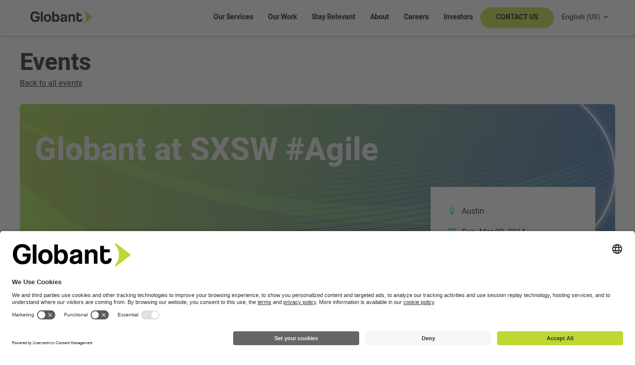

--- FILE ---
content_type: text/html; charset=UTF-8
request_url: https://www.globant.com/event/globant-sxsw-agile
body_size: 12405
content:

<!DOCTYPE html>
<html lang="en" dir="ltr" prefix="content: http://purl.org/rss/1.0/modules/content/  dc: http://purl.org/dc/terms/  foaf: http://xmlns.com/foaf/0.1/  og: http://ogp.me/ns#  rdfs: http://www.w3.org/2000/01/rdf-schema#  schema: http://schema.org/  sioc: http://rdfs.org/sioc/ns#  sioct: http://rdfs.org/sioc/types#  skos: http://www.w3.org/2004/02/skos/core#  xsd: http://www.w3.org/2001/XMLSchema# ">
  <head>
    <meta charset="utf-8" />
<style>/* @see https://github.com/aFarkas/lazysizes#broken-image-symbol */.js img.lazyload:not([src]) { visibility: hidden; }/* @see https://github.com/aFarkas/lazysizes#automatically-setting-the-sizes-attribute */.js img.lazyloaded[data-sizes=auto] { display: block; width: 100%; }</style>
<link rel="canonical" href="https://www.globant.com/event/globant-sxsw-agile" />
<meta name="robots" content="noindex,nofollow" />
<meta name="msvalidate.01" content="DAA2E016EEDB3417D1E25D86487DC84F" />
<meta name="MobileOptimized" content="width" />
<meta name="HandheldFriendly" content="true" />
<meta name="viewport" content="width=device-width, initial-scale=1, shrink-to-fit=no" />
<script type="application/ld+json">{
    "@context": "https://schema.org",
    "@graph": [
        {
            "@type": "Event",
            "name": "Globant at SXSW #Agile | Globant",
            "url": "https://www.globant.com/event/globant-sxsw-agile",
            "eventAttendanceMode": "Online",
            "isAccessibleForFree": "True",
            "location": {
                "@type": "VirtualLocation",
                "url": "https://www.globant.com/event/globant-sxsw-agile"
            }
        },
        {
            "@type": "Organization",
            "additionalType": "Organization",
            "@id": "Organization",
            "description": "Globant is an IT and Software Development company operating in Argentina, Colombia, Uruguay, the United Kingdom, Brazil, the United States, Canada, Peru, India, Mexico, Chile, Costa Rica, Ecuador, Spain, France, Germany, Romania and Belarus.",
            "name": "Globant",
            "sameAs": "https://ar.linkedin.com/company/globant",
            "url": "https://www.globant.com/",
            "contactPoint": {
                "@type": "ContactPoint",
                "email": "hi@globant.com",
                "url": "https://www.globant.com/contact"
            },
            "image": {
                "@type": "ImageObject",
                "representativeOfPage": "True",
                "url": "https://statics.globant.com/production/public/2022-06/globant%20-%20seek%20reinvention.jpg"
            },
            "logo": {
                "@type": "ImageObject",
                "representativeOfPage": "True",
                "url": "https://statics.globant.com/production/public/2022-08/globant-logo.jpg"
            },
            "brand": {
                "@type": "Brand",
                "@id": "Brand",
                "name": "Globant",
                "description": [
                    "We help organizations lead change through digital and cognitive transformation. We are the first player to deliver engineering",
                    "innovation",
                    "and design."
                ],
                "url": "https://www.globant.com/",
                "sameAs": "https://linkedin.com/company/globant",
                "logo": {
                    "@type": "ImageObject",
                    "representativeOfPage": "True",
                    "url": "https://statics.globant.com/production/public/2022-08/globant-logo.jpg"
                }
            }
        },
        {
            "@type": "WebPage",
            "@id": "Webpage",
            "breadcrumb": {
                "@type": "BreadcrumbList",
                "itemListElement": [
                    {
                        "@type": "ListItem",
                        "position": 1,
                        "name": "Home",
                        "item": "https://www.globant.com/"
                    }
                ]
            }
        }
    ]
}</script>
<meta http-equiv="x-ua-compatible" content="ie=edge" />
<meta name="format-detection" content="telephone=yes" />
<link rel="icon" href="https://statics.globant.com/production/public/Fav-icon_Globant_8_2.png" type="image/png" />
<link rel="alternate" hreflang="en" href="https://www.globant.com/event/globant-sxsw-agile" />

    <title>Globant at SXSW #Agile | Globant</title>
    <link rel="stylesheet" media="all" href="/sites/default/files/css/css_MEQ6jJ4lIVk6l6YkYjVkJzyiL5SL-Zb_DY2DOS9IBqc.css" />
<link rel="stylesheet" media="all" href="/sites/default/files/css/css_Nxy8Veew4cA8Bj-2zfrlmTsHRlMiiLKJzXHoyADoAvI.css" />
<link rel="stylesheet" media="all" href="//cdnjs.cloudflare.com/ajax/libs/select2/4.0.3/css/select2.min.css" />
<link rel="stylesheet" media="all" href="//cdnjs.cloudflare.com/ajax/libs/font-awesome/4.7.0/css/font-awesome.min.css" />
<link rel="stylesheet" media="all" href="/sites/default/files/css/css_vyte7h3NxOiUy5ysDrxWIXFiaURNCMFyTuB_BXtlg9I.css" />
<link rel="stylesheet" media="print" href="/sites/default/files/css/css_Y4H_4BqmgyCtG7E7YdseTs2qvy9C34c51kBamDdgark.css" />
<link rel="stylesheet" media="all" href="/sites/default/files/css/css_nZgwPCxa2mjmRVjlNb7hSAYwUxzBaaThjMAmcrKVdyA.css" />

    <script src="https://www.google.com/recaptcha/api.js?hl=en&amp;render=explicit&amp;onload=drupalRecaptchaOnload" async defer></script>


      <!-- Google Tag Manager -->
      <script>
      (function(w,d,s,l,i){w[l]=w[l]||[];w[l].push({'gtm.start':
            new Date().getTime(),event:'gtm.js'});var f=d.getElementsByTagName(s)[0],
          j=d.createElement(s),dl=l!='dataLayer'?'&l='+l:'';j.async=true;j.src=
          'https://www.googletagmanager.com/gtm.js?id='+i+dl;f.parentNode.insertBefore(j,f);
        })(window,document,'script','dataLayer','GTM-5R8LP3X');
      </script>
      <script>
      (function(w,d,s,l,i){w[l]=w[l]||[];w[l].push({'gtm.start':
      new Date().getTime(),event:'gtm.js'});var f=d.getElementsByTagName(s)[0],
      j=d.createElement(s),dl=l!='dataLayer'?'&l='+l:'';j.async=true;j.src=
      'https://www.googletagmanager.com/gtm.js?id='+i+dl;f.parentNode.insertBefore(j,f);
      })(window,document,'script','dataLayer','GTM-MNKPVMNB');
      </script>
      <!-- End Google Tag Manager -->

          <script type="text/javascript" src="/modules/contrib/seckit/js/seckit.document_write.js"></script>
        <link type="text/css" rel="stylesheet" id="seckit-clickjacking-no-body" media="all" href="/modules/contrib/seckit/css/seckit.no_body.css" />
        <!-- stop SecKit protection -->
        <noscript>
        <link type="text/css" rel="stylesheet" id="seckit-clickjacking-noscript-tag" media="all" href="/modules/contrib/seckit/css/seckit.noscript_tag.css" />
        </noscript></head>
  <body class="is-ultimenu-canvas is-ultimenu-canvas--hover layout-no-sidebars page-node-2257 globant-at-sxsw-#agile path-node node--type-event page-globant-at-sxsw-agile">        <noscript>
        <div id="seckit-noscript-tag">
          Sorry, you need to enable JavaScript to visit this website.
        </div>
        </noscript>

  <!-- Google Tag Manager (noscript) -->
  <noscript><iframe src="https://www.googletagmanager.com/ns.html?id=GTM-5R8LP3X" height="0" width="0" style="display:none;visibility:hidden"></iframe></noscript>
  <noscript><iframe src="ns" height="0" width="0" style="display:none;visibility:hidden"></iframe></noscript>
  <!-- End Google Tag Manager (noscript) -->

    <a href="#main-content" class="visually-hidden focusable skip-link">
      Skip to main content
    </a>
    
      <div class="dialog-off-canvas-main-canvas" data-off-canvas-main-canvas>
    
<div id="loading" style="display: none;">
  <!-- Theme static resource not managed by drupal -->
  <img id="loading-image" src="/themes/custom/globant_corp_theme/images/2019/Loading-Globant.gif" alt="Loading..." width="200" height="200" />
</div>
<div id="page-wrapper">
  <div id="page">
        <header id="header" class="header  header--min-height " role="banner" aria-label="Site header">
                                      <nav class="navbar nav navbar-expand-xl navbar-light custom-class  bg-white  d-none">
                              <div  class="globant-main-nav-wrapper globant-redesign" >
            <div class="globant-main-nav container-fluid p-0 container">
                              <div id="block-globant-corp-theme-sitebranding" class="clearfix block block-system block-system-branding-block">
        <a href="/" title="Home" rel="home" class="navbar-brand">
            <div class="logo img-fluid align-top ml-lg-7">
        <img src="/themes/custom/globant_corp_theme/images/2019/globant-logo-dark.svg" alt="Home" typeof="foaf:Image" />

      </div>
            
    </a>
    </div>

              
                              <div class="language-switcher-language-url block block-language block-language-blocklanguage-interface" role="navigation">
  
    
      <div class="content">
      <ul>
  <li class="links nav-item menu-item--expanded dropdown language-switch" aria-expanded="false" aria-haspopup="menu">
    <a hreflang="en" data-drupal-link-system-path="node/2257" class="nav-link dropdown-toggle is-active" visibility="visible" aria-current="page">English (US)</a>
    <div class="carrot">
        <div class="over-carrot"></div>
    </div>
    <ul class="dropdown-menu" ><li hreflang="en" data-drupal-link-system-path="node/2257" class="nav-link dropdown-toggle en dropdown-item ln-en active is-active" aria-current="page"><a href="/event/globant-sxsw-agile" class="language-link is-active" hreflang="en" data-drupal-link-system-path="node/2257" aria-current="page">English (US)</a></li><li hreflang="es" data-drupal-link-system-path="node/2257" class="es dropdown-item ln-es"><a href="/es/node/2257" class="language-link" hreflang="es" data-drupal-link-system-path="node/2257">Español</a></li><li hreflang="pt-br" data-drupal-link-system-path="node/2257" class="pt-br dropdown-item ln-pt-br"><a href="/pt-br/node/2257" class="language-link" hreflang="pt-br" data-drupal-link-system-path="node/2257">Português</a></li><li hreflang="it" data-drupal-link-system-path="node/2257" class="it dropdown-item ln-it"><a href="/it/node/2257" class="language-link" hreflang="it" data-drupal-link-system-path="node/2257">Italiano</a></li><li hreflang="fr" data-drupal-link-system-path="node/2257" class="fr dropdown-item ln-fr"><a href="/fr/node/2257" class="language-link" hreflang="fr" data-drupal-link-system-path="node/2257">Français</a></li><li hreflang="de" data-drupal-link-system-path="node/2257" class="de dropdown-item ln-de"><a href="/de/node/2257" class="language-link" hreflang="de" data-drupal-link-system-path="node/2257">Deutsch</a></li></ul>
  </li>
</ul>

    </div>
  </div>

              
                
                <div class="collapse navbar-collapse" id="CollapsingNavbar">
                  <div id="block-ultimenumainnavigation" class="block block-ultimenu block-ultimenu-blockultimenu-main">
  
    
      <div class="content">
      <ul id="ultimenu-main" data-ultimenu="main" data-ultiajax class="ultimenu ultimenu--hover ultimenu--main ultimenu--htb ultimenu--horizontal ultimenu--basic"><li class="ultimenu__item uitem uitem--our-services has-ultimenu"><a href="/our-services" data-drupal-link-system-path="node/76862" title="" class="ultimenu__link">Our Services<span class="caret" aria-hidden="true"></span></a><section class="ultimenu__flyout is-htb"><section class="ultimenu__region row region region-ultimenu-main-ca856cf6"><div class="ultimenusub ultimenusub--main-our-services"><ul class="clearfix nav navbar-nav row"><li class="nav-item col-md-4 col-lg-4 col-12 text-left pr-0 pl-0 pb-2 link-dropdown"><a href="/ai-pods" class="nav-link text-left AI Pods" data-drupal-link-system-path="node/78082">AI Pods</a></li><li class="nav-item col-md-4 col-lg-4 col-12 text-left pr-0 pl-0 pb-2 link-dropdown"><a href="/ai-studios" class="hide-sitemap nav-link text-left AI Studios" data-drupal-link-system-path="node/78091">AI Studios</a></li><li class="nav-item col-md-4 col-lg-4 col-12 text-left pr-0 pl-0 pb-2 link-dropdown"><a href="/globant-enterprise-ai" class="nav-link text-left Globant Enterprise AI" data-drupal-link-system-path="node/78076">Globant Enterprise AI</a></li><li class="nav-item col-md-4 col-lg-4 col-12 text-left pr-0 pl-0 pb-2 link-dropdown"><a href="https://ai.globant.com/us-en/" class="nav-link text-left Globant Agents">Globant Agents</a></li><li class="nav-item col-md-4 col-lg-4 col-12 text-left pr-0 pl-0 pb-2 link-dropdown"><a href="/our-services#studios-list" class="nav-link text-left Core Studios" data-drupal-link-system-path="node/76862">Core Studios</a></li><li class="nav-item col-md-4 col-lg-4 col-12 text-left pr-0 pl-0 pb-2 link-dropdown menu-item--expanded dropdown"><a href="/ai-studios" class="hide-menu nav-link text-left dropdown-toggle AI Studios" data-toggle="dropdown" aria-expanded="false" aria-haspopup="true" data-drupal-link-system-path="node/78091">AI Studios</a><ul class="dropdown-menu"><li class="dropdown-item"><a href="/studio/automotive" class="Automotive" data-drupal-link-system-path="node/77886">Automotive</a></li><li class="dropdown-item"><a href="/studio/media-and-entertainment" class="Media &amp; Entertainment" data-drupal-link-system-path="node/78187">Media &amp; Entertainment</a></li><li class="dropdown-item"><a href="/studio/healthcare-life-sciences" class="Healthcare &amp; Life Sciences" data-drupal-link-system-path="node/78144">Healthcare &amp; Life Sciences</a></li><li class="dropdown-item"><a href="/studio/finance" class="Financial Services">Financial Services</a></li><li class="dropdown-item"><a href="/studio/airlines" class="Airlines" data-drupal-link-system-path="node/77858">Airlines</a></li><li class="dropdown-item"><a href="/studio/hospitality-and-leisure" class="Hospitality &amp; Leisure" data-drupal-link-system-path="node/77861">Hospitality &amp; Leisure</a></li><li class="dropdown-item"><a href="/studio/games" class="Gaming" data-drupal-link-system-path="node/77723">Gaming</a></li><li class="dropdown-item"><a href="/studio/edtech" class="Edtech">Edtech</a></li><li class="dropdown-item"><a href="/studio/sports" class="Sports" data-drupal-link-system-path="node/78177">Sports</a></li><li class="dropdown-item"><a href="/studio/retail" class="Retail" data-drupal-link-system-path="node/78147">Retail</a></li></ul></li><li class="nav-item col-md-4 col-lg-4 col-12 text-left pr-0 pl-0 pb-2 link-dropdown menu-item--expanded dropdown"><a href="/globant-gut" class="hide-menu nav-link text-left dropdown-toggle Globant Gut" data-toggle="dropdown" aria-expanded="false" aria-haspopup="true">Globant Gut</a><ul class="dropdown-menu"><li class="dropdown-item"><a href="/globant-gut-network/studio/marketing-strategy" class="Strategy" data-drupal-link-system-path="node/77914">Strategy</a></li><li class="dropdown-item"><a href="/globant-gut-network/studio/advertising" class="Advertising" data-drupal-link-system-path="node/77913">Advertising</a></li><li class="dropdown-item"><a href="/globant-gut-network/studio/content-and-social" class="Content and Social" data-drupal-link-system-path="node/78216">Content and Social</a></li><li class="dropdown-item"><a href="/globant-gut-network/studio/full-funnel-media" class="Full Funnel Media" data-drupal-link-system-path="node/77915">Full Funnel Media</a></li><li class="dropdown-item"><a href="/studio/design" class="Design" data-drupal-link-system-path="node/76941">Design</a></li><li class="dropdown-item"><a href="/globant-gut-network/studio/martech" class="Martech" data-drupal-link-system-path="node/77916">Martech</a></li><li class="dropdown-item"><a href="/studio/product" class="Product" data-drupal-link-system-path="node/76856">Product</a></li><li class="dropdown-item"><a href="/studio/commerce" class="Commerce" data-drupal-link-system-path="node/77627">Commerce</a></li></ul></li><li class="nav-item col-md-4 col-lg-4 col-12 text-left pr-0 pl-0 pb-2 link-dropdown menu-item--expanded dropdown"><a href="/digital-evolution" class="hide-menu nav-link text-left dropdown-toggle Digital Evolution Studios" data-toggle="dropdown" aria-expanded="false" aria-haspopup="true" data-drupal-link-system-path="node/78151">Digital Evolution Studios</a><ul class="dropdown-menu"><li class="dropdown-item"><a href="/studio/connected-experiences" class="Connected Experiences" data-drupal-link-system-path="node/77818">Connected Experiences</a></li><li class="dropdown-item"><a href="/studio/artificial-intelligence" class="Artificial Intelligence" data-drupal-link-system-path="node/78028">Artificial Intelligence</a></li><li class="dropdown-item"><a href="/studio/immersive-experiences" class="Immersive Experiences" data-drupal-link-system-path="node/78058">Immersive Experiences</a></li><li class="dropdown-item"><a href="/studio/robotics" class="Robotics" data-drupal-link-system-path="node/78188">Robotics</a></li><li class="dropdown-item"><a href="/studio/engineering" class="Engineering" data-drupal-link-system-path="node/77997">Engineering</a></li><li class="dropdown-item"><a href="/studio/quality-engineering" class="Quality Engineering" data-drupal-link-system-path="node/78016">Quality Engineering</a></li><li class="dropdown-item"><a href="/studio/cloud-ops" class="CloudOps" data-drupal-link-system-path="node/78020">CloudOps</a></li><li class="dropdown-item"><a href="/studio/cybersecurity" class="Cybersecurity" data-drupal-link-system-path="node/78030">Cybersecurity</a></li><li class="dropdown-item"><a href="/studio/blockchain" class="Blockchain" data-drupal-link-system-path="node/76935">Blockchain</a></li><li class="dropdown-item"><a href="/studio/business-hacking" class="Business Hacking" data-drupal-link-system-path="node/77950">Business Hacking</a></li><li class="dropdown-item"><a href="/studio/fast-code" class="Fast Code " data-drupal-link-system-path="node/78180">Fast Code </a></li><li class="dropdown-item"><a href="/studio/iot" class="Internet of Things" data-drupal-link-system-path="node/78093">Internet of Things</a></li><li class="dropdown-item"><a href="/studio/loyalty" class="Loyalty" data-drupal-link-system-path="node/77806">Loyalty</a></li><li class="dropdown-item"><a href="/studio/cultural-hacking" class="Cultural Hacking and Agility">Cultural Hacking and Agility</a></li><li class="dropdown-item"><a href="/studio/legal-reinvention" class="Legal AI">Legal AI</a></li><li class="dropdown-item"><a href="/studio/payments" class="Payments" data-drupal-link-system-path="node/77969">Payments</a></li><li class="dropdown-item"><a href="/studio/sustainable-business" class="Sustainable Business" data-drupal-link-system-path="node/77986">Sustainable Business</a></li></ul></li><li class="nav-item col-md-4 col-lg-4 col-12 text-left pr-0 pl-0 pb-2 link-dropdown menu-item--expanded dropdown"><a href="/our-services#studios-list" class="hide-menu nav-link text-left dropdown-toggle Enterprise Studios" data-toggle="dropdown" aria-expanded="false" aria-haspopup="true" data-drupal-link-system-path="node/76862">Enterprise Studios</a><ul class="dropdown-menu"><li class="dropdown-item"><a href="/studio/sap" class="SAP" data-drupal-link-system-path="node/78019">SAP</a></li><li class="dropdown-item"><a href="/studio/servicenow" class="ServiceNow" data-drupal-link-system-path="node/77752">ServiceNow</a></li><li class="dropdown-item"><a href="/studio/salesforce" class="Salesforce" data-drupal-link-system-path="node/78071">Salesforce</a></li><li class="dropdown-item"><a href="/studio/oracle" class="Oracle" data-drupal-link-system-path="node/77355">Oracle</a></li><li class="dropdown-item"><a href="/studio/aws" class="AWS" data-drupal-link-system-path="node/78025">AWS</a></li><li class="dropdown-item"><a href="/studio/adobe" class="Adobe" data-drupal-link-system-path="node/77899">Adobe</a></li><li class="dropdown-item"><a href="/studio/google-cloud" class="Google Cloud" data-drupal-link-system-path="node/78085">Google Cloud</a></li><li class="dropdown-item"><a href="/studio/microsoft" class="Microsoft" data-drupal-link-system-path="node/78196">Microsoft</a></li><li class="dropdown-item"><a href="/studio/process-optimization" class="Process Optimization" data-drupal-link-system-path="node/76711">Process Optimization</a></li></ul></li><li class="nav-item col-md-4 col-lg-4 col-12 text-left pr-0 pl-0 pb-2 link-dropdown"><a href="/coda" class="nav-link text-left Globant CODA" data-drupal-link-system-path="node/78125">Globant CODA</a></li></ul></div></section></section></li><li class="ultimenu__item uitem uitem--our-work"><a href="/our-work" class="hide-submenu ultimenu__link" data-drupal-link-system-path="node/77713" title="">Our Work</a></li><li class="ultimenu__item uitem uitem--stay-relevant has-ultimenu"><a href="/stay-relevant" title="" data-drupal-link-system-path="node/76860" class="ultimenu__link"><small>We are a digitally native company where innovation, design and engineering meet scale.</small>Stay Relevant<span class="caret" aria-hidden="true"></span></a><section class="ultimenu__flyout is-htb"><section class="ultimenu__region row region region-ultimenu-main-5cb818b1"><div class="ultimenusub ultimenusub--main-stay-relevant"><ul class="clearfix nav navbar-nav row"><li class="nav-item col-md-4 col-lg-4 col-12 text-left pr-0 pl-0 pb-2 link-dropdown"><a href="/stay-relevant/insights" class="nav-link text-left Insights" data-drupal-link-system-path="node/76893">Insights</a></li><li class="nav-item col-md-4 col-lg-4 col-12 text-left pr-0 pl-0 pb-2 link-dropdown"><a href="https://reports.globant.com/en/" class="hide-menu nav-link text-left Reports">Reports</a></li><li class="nav-item col-md-4 col-lg-4 col-12 text-left pr-0 pl-0 pb-2 link-dropdown"><a href="/stay-relevant/events" class="nav-link text-left Events" data-drupal-link-system-path="node/76968">Events</a></li><li class="nav-item col-md-4 col-lg-4 col-12 text-left pr-0 pl-0 pb-2 link-dropdown"><a href="https://converge.globant.com/" class="nav-link text-left Converge 2025">Converge 2025</a></li><li class="nav-item col-md-4 col-lg-4 col-12 text-left pr-0 pl-0 pb-2 link-dropdown"><a href="/stay-relevant/our-books" class="nav-link text-left Books" data-drupal-link-system-path="node/76889">Books</a></li><li class="nav-item col-md-4 col-lg-4 col-12 text-left pr-0 pl-0 pb-2 link-dropdown"><a href="https://stayrelevant.globant.com/en/" class="nav-link text-left Blog">Blog</a></li><li class="nav-item col-md-4 col-lg-4 col-12 text-left pr-0 pl-0 pb-2 link-dropdown"><a href="/industries" class="nav-link text-left Industries" data-drupal-link-system-path="node/77178">Industries</a></li><li class="nav-item col-md-4 col-lg-4 col-12 text-left pr-0 pl-0 pb-2 link-dropdown"><a href="/stay-relevant/playgrounds" class="nav-link text-left Playgrounds" data-drupal-link-system-path="node/78006">Playgrounds</a></li><li class="nav-item col-md-4 col-lg-4 col-12 text-left pr-0 pl-0 pb-2 link-dropdown"><a href="/tech-terms" class="nav-link text-left Tech Terms" data-drupal-link-system-path="node/77829">Tech Terms</a></li></ul></div></section></section></li><li class="ultimenu__item uitem uitem--about has-ultimenu"><a href="/about" title="" data-drupal-link-system-path="node/76868" class="ultimenu__link"><small>We are transforming the world, one step at a time!</small>About<span class="caret" aria-hidden="true"></span></a><section class="ultimenu__flyout is-htb"><section class="ultimenu__region row region region-ultimenu-main-98c0abba"><div class="ultimenusub ultimenusub--main-about"><ul class="clearfix nav navbar-nav row"><li class="nav-item col-md-4 col-lg-4 col-12 text-left pr-0 pl-0 pb-2 link-dropdown"><a href="/about#block-aboutuspageourhistory" class="nav-link text-left History" data-drupal-link-system-path="node/76868">History</a></li><li class="nav-item col-md-4 col-lg-4 col-12 text-left pr-0 pl-0 pb-2 link-dropdown"><a href="/about#block-aboutuspagemanagementteam" class="nav-link text-left Management Team" data-drupal-link-system-path="node/76868">Management Team</a></li><li class="nav-item col-md-4 col-lg-4 col-12 text-left pr-0 pl-0 pb-2 link-dropdown menu-item--expanded dropdown"><a href="/be-kind" class="hide-submenu nav-link text-left dropdown-toggle Be Kind" title="Be kind" data-toggle="dropdown" aria-expanded="false" aria-haspopup="true" data-drupal-link-system-path="node/76867">Be Kind</a><ul class="dropdown-menu"><li class="dropdown-item"><a href="/be-kind/yourself" class="Be Kind to Yourself" data-drupal-link-system-path="node/76980">Be Kind to Yourself</a></li><li class="dropdown-item"><a href="/be-kind/peers" class="Be Kind to your Peers" data-drupal-link-system-path="node/76967">Be Kind to your Peers</a></li><li class="dropdown-item"><a href="/be-kind/our-planet" class="Be Kind to the Planet" data-drupal-link-system-path="node/76886">Be Kind to the Planet</a></li><li class="dropdown-item"><a href="/be-kind/humanity" class="Be Kind to Humanity" data-drupal-link-system-path="node/76895">Be Kind to Humanity</a></li><li class="dropdown-item"><a href="/be-kind/peers/women" class="Women that Build" data-drupal-link-system-path="node/76872">Women that Build</a></li></ul></li><li class="nav-item col-md-4 col-lg-4 col-12 text-left pr-0 pl-0 pb-2 link-dropdown"><a href="/news-room" class="nav-link text-left News Room" data-drupal-link-system-path="node/76864">News Room</a></li><li class="nav-item col-md-4 col-lg-4 col-12 text-left pr-0 pl-0 pb-2 link-dropdown"><a href="/about#recognitions" class="nav-link text-left Recognitions" data-drupal-link-system-path="node/76868">Recognitions</a></li><li class="nav-item col-md-4 col-lg-4 col-12 text-left pr-0 pl-0 pb-2 link-dropdown"><a href="https://globantventures.com/en" class="nav-link text-left Globant Ventures">Globant Ventures</a></li><li class="nav-item col-md-4 col-lg-4 col-12 text-left pr-0 pl-0 pb-2 link-dropdown"><a href="/about/partners" class="nav-link text-left Partners" data-drupal-link-system-path="node/76890">Partners</a></li><li class="nav-item col-md-4 col-lg-4 col-12 text-left pr-0 pl-0 pb-2 link-dropdown"><a href="/integrated-report" class="nav-link text-left Integrated Report" data-drupal-link-system-path="node/77825">Integrated Report</a></li></ul></div></section></section></li><li class="ultimenu__item uitem uitem--careers has-ultimenu"><a href="/careers" title="" data-drupal-link-system-path="node/76866" class="ultimenu__link"><small>Build your Career at Globant</small>Careers<span class="caret" aria-hidden="true"></span></a><section class="ultimenu__flyout is-htb"><section class="ultimenu__region row region region-ultimenu-main-4ef1ed8f"><div class="ultimenusub ultimenusub--main-careers"><ul class="clearfix nav navbar-nav row"><li class="nav-item col-md-4 col-lg-4 col-12 text-left pr-0 pl-0 pb-2 link-dropdown"><a href="/careers/work-at-globant" class="nav-link text-left Why Globant?" data-drupal-link-system-path="node/77011">Why Globant?</a></li><li class="nav-item col-md-4 col-lg-4 col-12 text-left pr-0 pl-0 pb-2 link-dropdown"><a href="/careers/globant-work-culture" class="nav-link text-left Our Talent Manifesto" data-drupal-link-system-path="node/77012">Our Talent Manifesto</a></li><li class="nav-item col-md-4 col-lg-4 col-12 text-left pr-0 pl-0 pb-2 link-dropdown"><a href="/careers/talent-community" class="nav-link text-left Career Success Stories" data-drupal-link-system-path="node/77010">Career Success Stories</a></li><li class="nav-item col-md-4 col-lg-4 col-12 text-left pr-0 pl-0 pb-2 link-dropdown"><a href="/careers/globant-benefits" class="nav-link text-left Benefits and perks" data-drupal-link-system-path="node/77013">Benefits and perks</a></li><li class="nav-item col-md-4 col-lg-4 col-12 text-left pr-0 pl-0 pb-2 link-dropdown"><a href="https://career.globant.com/" class="nav-link text-left Work with us">Work with us</a></li><li class="nav-item col-md-4 col-lg-4 col-12 text-left pr-0 pl-0 pb-2 link-dropdown"><a href="https://more.globant.com/recruitment-fraud-disclaimer" class="nav-link text-left Recruitment Fraud Disclaimer">Recruitment Fraud Disclaimer</a></li></ul></div></section></section></li><li class="ultimenu__item uitem uitem--investors"><a href="https://investors.globant.com/" class="hide-submenu ultimenu__link is-external" title="">Investors</a></li><li class="ultimenu__item uitem uitem--contact-us"><a href="/contact" class="cta-contactus-menu hide-submenu ultimenu__link" data-drupal-link-system-path="node/77201" title="">Contact Us</a></li></ul><button data-ultimenu-button="#ultimenu-main" class="button button--ultimenu"
        aria-label="Menu" value="Menu"><span class="bars">Menu</span></button>
    </div>
  </div>

                  
                                  </div>
                                        </div>
          </div> <!-- container -->
        </nav>
          </header>
                <div id="main-wrapper" class="layout-main-wrapper clearfix">
            <!-- Removed the container class-->
        <div id="main">
          
          <div class="row row-offcanvas row-offcanvas-left clearfix">
              <main class="main-content col" id="content" role="main">
                <div class="section">
                  <a id="main-content" tabindex="-1"></a>
                  
                    <div data-drupal-messages-fallback class="hidden"></div>





<section class="globant-redesign events-details-container" data-section-name="event">
  <div class="container p-0">
    <div class="row">
      <div class="col-12 pl-lg-7 pr-lg-7 event-heading"><h2 class="event-heading-title">Events</h2></div>
      <div class="col-12 pl-lg-7 pb-4 pb-lg-5 back-to-events">
        <p class="m-0">
                    <a class="back-to-events-link" href="/stay-relevant/events">
                      <u>Back to all events</u>
          </a>
        </p>
      </div>
    </div>

    <div class="col-12 pl-lg-7 pr-lg-7 event-image-wrapper">
      
            <div class="field field--name-field-event-image field--type-image field--label-hidden field__item">    <picture>
                  <source srcset="https://statics.globant.com/production/public/styles/event_detail_desktop/public/default_images/event-img.png?itok=PTtnwCEy 1x, https://statics.globant.com/production/public/styles/event_detail_desktop/public/default_images/event-img.png?itok=PTtnwCEy 2x" media="(min-width: 1024px)" type="image/png" width="1316" height="450"/>
              <source srcset="https://statics.globant.com/production/public/styles/event_detail_ipad/public/default_images/event-img.png?itok=VtGVHf4P 1x, https://statics.globant.com/production/public/styles/event_detail_ipad/public/default_images/event-img.png?itok=VtGVHf4P 2x" media="(min-width: 768px)" type="image/png" width="768" height="400"/>
              <source srcset="https://statics.globant.com/production/public/styles/event_detail_mobile/public/default_images/event-img.png?itok=dVTcVl8Y 1x, https://statics.globant.com/production/public/styles/event_detail_mobile/public/default_images/event-img.png?itok=dVTcVl8Y 2x" media="(min-width: 0px)" type="image/png" width="320" height="277"/>
                  <img loading="eager" width="320" height="277" src="https://statics.globant.com/production/public/styles/event_detail_mobile/public/default_images/event-img.png?itok=dVTcVl8Y" alt="Event BG" typeof="foaf:Image" />

  </picture>

</div>
      
            <div class="row">
        <div class="col-11 col-md-8 col-lg-7 pl-lg-5 event-detail-text ">
                      <h5 class="event-detail-title   ">Globant at SXSW #Agile</h5>
                            </div>
      </div>
          </div>
  </div>

  <div class="flex-container container p-0">
    <div class="left-section col-lg-7 pl-lg-7">
      <div class="container p-0">
        <div class="row no-gutters">
          <div class="col-12 pl-lg-7 pr-lg-7 pt-3 pb-3 event-details-wrapper passed-event-details">
            <div class="details-container">
              <div class="event-detail event-card-location">
                                  <i class="detail-icon icon-location" aria-hidden="true"></i>
                  <span class="location offline">Austin</span>
                                                </div>
              <div class="event-detail event-card-date">
                <i class="detail-icon icon-calendar" aria-hidden="true"></i><span class="event-date">Sun, Mar 09, 2014</span>
              </div>
                                            <div class="event-detail event-card-msg">
                  <div class="passed-event-message">
                    This event has ended! Thank you very much to all the attendees who made this event successful! If you want to know our next events, stay tuned on our social networks where you will find us as @Globant.
                  </div>
                </div>
                                                                                      </div>
          </div>

                      <div class="col-12 pt-md-3 pr-lg-7 social-icons">
              <ul>
                <li><span class="social-share">Share</span></li>
                <li><a href="//www.facebook.com/sharer/sharer.php?u=https://www.globant.com/event/globant-sxsw-agile" target="_blank" class="social-icon icon-facebook" rel="noopener noreferrer"></a></li>
                <li><a href="//twitter.com/intent/tweet?url=https://www.globant.com/event/globant-sxsw-agile&text=Globant%20at%20SXSW%20%23Agile" target="_blank" class="social-icon icon-twitter" rel="noopener noreferrer"></a></li>
                <li><a href="//www.linkedin.com/shareArticle?mini=true&url=https://www.globant.com/event/globant-sxsw-agile&title=Globant%20at%20SXSW%20%23Agile" target="_blank" class="social-icon icon-linkedin2" rel="noopener noreferrer"></a></li>
              </ul>
            </div>
          
                      <div class="col-12 col-md-10 col-lg-12 mt-6 mt-lg-9 about-section">
              <div class="tag-line"></div>
              <h3 class="event-label">About</h3>
                                            <div class="about-content"><p>Globant experts will be part of the Interactive Conference at SXSW on March 9th. Andrés Angelani and Pablo Brenner from Globant will present Agile Pods Model in a Tech Session titled "Agile Methodologies from an Agile Continent"</p>

<p>During the last years, Agile methodologies are one of the trends that had impacted the Software Development practice. To deliver great digital experiences, first to market and optimal investment is an exacerbating dilemma in the technology space. We would like to talk about Agile-PODs, a model that brings a better alignment between business and technology, driven by a culture of self-regulated teamwork and collaboration across skills, partners and country borders.</p>
</div>
                                        </div>
          
          
          
                  </div>
      </div>
    </div>
    <div class="right-section col-lg-4 pr-lg-11 offset-lg-1">
      <div class="col-12 floating-event-details-wrapper passed-event-details">
          <div class="details-container">
            <div class="event-detail event-card-location">
                              <i class="detail-icon icon-location" aria-hidden="true"></i>
                <span class="location offline">Austin</span>
                                          </div>
            <div class="event-detail event-card-date">
              <i class="detail-icon icon-calendar" aria-hidden="true"></i><span class="event-date">Sun, Mar 09, 2014</span>
            </div>
                                      <div class="event-detail event-card-msg">
                <div class="passed-event-message">
                  This event has ended! Thank you very much to all the attendees who made this event successful! If you want to know our next events, stay tuned on our social networks where you will find us as @Globant.
                </div>
              </div>
                                                              </div>
        </div>
      </div>
    </div>
  <div id="event-details-card-scroll"></div>

  
              </section>


                    <section class="row region region-content-bottom">
    
<div id="block-footerblock2020" class="block__footer_all_pages block block-block-content block-block-contentce9dffb3-2705-4ab1-9459-c53024349dde block-footer footer-subscribe globant-redesign">
  
    
    <div class="footer-content p-0" class="footer-wrapper">
    <div class="footer-container row container">
      <div class="col-12 col-md-4 col-lg-3 col-xl-3 pl-lg-7 logo-cotainer">
        <a href="/">  <img loading="lazy" src="https://statics.globant.com/production/public/2020-04/globant-light-bg-color%402x%20%282%29.png" width="240" height="48" alt="Footer logo" typeof="foaf:Image" />

</a>
        <p class="rights-content mt-1 mt-lg-3">All rights reserved Globant 2025</p>
      </div>
              <div class="col-12 col-md-4 col-lg-2 col-xl-2 contact-us-cotainer">
          <div class="contact-us-title footer-content-title">Contact Us</div>
                      <p class="email">Drop us a line</p>
            <p class="email"><a href="mailto:hi@globant.com">hi@globant.com</a></p>
                            </div>
            <div class="col-12 col-md-4 col-lg-3 col-xl-3 row follow-us-cotainer">
                  <div class="follow-us-title col-12 footer-content-title">Follow Us</div>
                                                                                                                                                                                                                                                                                                                  <div class="Facebook-icon social-media col-6 col-md-6 col-lg-4 col-xl-4">
            <a class="footer-social Facebook" href="https://www.facebook.com/Globant" id="Facebook" target="_blank">
              <span>Facebook</span>
            </a>
          </div>
                                      <div class="Youtube-icon social-media col-6 col-md-6 col-lg-4 col-xl-4">
            <a class="footer-social Youtube" href="https://www.youtube.com/user/Globant" id="Youtube" target="_blank">
              <span>Youtube</span>
            </a>
          </div>
                                      <div class="X-icon social-media col-6 col-md-6 col-lg-4 col-xl-4">
            <a class="footer-social X" href="https://twitter.com/globant" id="X" target="_blank">
              <span>X</span>
            </a>
          </div>
                                      <div class="LinkedIn-icon social-media col-6 col-md-6 col-lg-4 col-xl-4">
            <a class="footer-social LinkedIn" href="https://www.linkedin.com/company/globant/" id="LinkedIn" target="_blank">
              <span>LinkedIn</span>
            </a>
          </div>
                                      <div class="Instagram-icon social-media col-6 col-md-6 col-lg-4 col-xl-4">
            <a class="footer-social Instagram" href="https://www.instagram.com/globant/" id="Instagram" target="_blank">
              <span>Instagram</span>
            </a>
          </div>
                                                            </div>
      <div class="col-12 col-md-7 offset-md-4 col-lg-4 offset-lg-0 col-xl-3 ml-lg-auto subscribe-cotainer d-flex">
      <div class="newslatter-control-input subscribe-form-wrap">
       <div class="subscribe-title footer-content-title pl-lg-4 pr-lg-4">Sign up to receive our news, insights, and event invitations.</div>
        <div class="input-combo-container">
            <div class="input-container">
                <input class="form-email-control subscribe-text-form" type="mail" placeholder="Please enter your Email ID"  />
            </div>
            <div id="subscribe-pages-btn" class="subscribe-button-icon button-container ">
            </div>
        </div>
        <div class="input-message-container hidden position-relative">
          <div id="value-mail-message-subscribe" aria-label="Error message" class="alert fade col-12" role="alert">
            Please enter your Email ID
          </div>
          <div id="format-mail-message-subscribe" aria-label="Error message" class="alert fade col-12" role="alert">
            The email address <ins id="mail-value-subscribe" ></ins> is not valid
          </div>
        </div>
      </div>
      </div>
    </div>
    <div class="col-12">
      <div class="home-page-newslatter">
            <div class="content">
            <div class="block-newslatter-webform">
              <div class="confirmation-modal-subscribe modal modal-gdpr fade subscribe-pages-btn">
               <div class="confirmation-message-subscribe-wrap">
                  <img src="/themes/custom/globant_corp_theme/images/tick.svg" alt="Confirmation message" />
               </div
                <span id="webform-submission-subscribe-form-block-content-719-form-ajax-content"></span><div id="webform-submission-subscribe-form-block-content-719-form-ajax" class="webform-ajax-form-wrapper" data-effect="fade" data-progress-type="fullscreen"><div class="row form-container ">
    <form  class="webform-submission-form webform-submission-add-form webform-submission-subscribe-form-form webform-submission-subscribe-form-add-form webform-submission-subscribe-form-block_content-719-form webform-submission-subscribe-form-block_content-719-add-form webform-submission-subscribe-form-block-content-719-add-form js-webform-details-toggle webform-details-toggle" data-drupal-selector="webform-submission-subscribe-form-block-content-719-add-form" data-webform-title="Join Us" action="/event/globant-sxsw-agile" method="post" id="webform-submission-subscribe-form-block-content-719-add-form" accept-charset="UTF-8">
                <div class="ui-dialog ui-corner-all ui-widget ui-widget-content ui-front">
            <div class="ui-dialog-titlebar ui-corner-all ui-widget-header ui-helper-clearfix">
                <button id="subscribe-modal-close-button" type="button" class="ui-button ui-corner-all ui-widget ui-button-icon-only ui-dialog-titlebar-close" title="Close">
                    <span class="ui-button-icon ui-icon ui-icon-closethick"></span>
                    <span class="ui-button-icon-space"> </span>Close
                </button>
            </div>
        </div>
        <div class="container">
           <div class="confirmation-modal-title confirmation-subscribe-title">
               <h3 class="confirmation-modal-title-text">Join Us</h3>
           </div>
            <div class="confirmation-modal-content">
                

                      <div  data-drupal-selector="captcha-subscribe" aria-describedby="captcha-subscribe--description" class="captcha captcha-type-challenge--recaptcha" data-nosnippet>
                    <div class="captcha__element">
            <input data-drupal-selector="edit-captcha-sid" type="hidden" name="captcha_sid" value="55842115" class="form-control" />
<input data-drupal-selector="edit-captcha-token" type="hidden" name="captcha_token" value="359AppHZKiBQ8iKb6az4eQvLZZ6GWxr2-iveIk-fq7A" class="form-control" />
<input data-drupal-selector="edit-captcha-response" type="hidden" name="captcha_response" value="" class="form-control" />
<div id="g-recaptcha55842115" class="g-recaptcha" data-sitekey="6LeZSW4UAAAAAA5BCXUE8rlpQ5FjRhVT_AlLQ5ri" data-theme="light" data-type="image"></div><input data-drupal-selector="edit-captcha-cacheable" type="hidden" name="captcha_cacheable" value="1" class="form-control" />

          </div>
                      <div class="captcha__description description">This question is for testing whether or not you are a human visitor and to prevent automated spam submissions.</div>
                            </div>
            
                                

                

  <div class="js-form-item js-form-type-checkbox checkbox form-check js-form-item-consent form-item-consent">
                <input data-webform-required-error="Please accept Globant&#039;s consent to continue." data-drupal-selector="edit-consent" aria-describedby="edit-consent--description" type="checkbox" id="edit-consent" name="consent" value="1" class="form-checkbox required form-check-input" required="required" aria-required="true">
          <label  class="form-check-label" for="edit-consent">
        Consent
      </label>
                      <small class="description text-muted">
        <div id="edit-consent--description" class="webform-element-description">I would like to sign up with my email address to receive Globant communications with updates, valuable resources and useful tips.</div>

      </small>
      </div>

                                

                

  <div class="js-form-item js-form-type-checkbox checkbox form-check js-form-item-privacy-policy-acknowledgement form-item-privacy-policy-acknowledgement">
                <input data-webform-required-error="Please accept Globant&#039;s privacy policy to continue." data-drupal-selector="edit-privacy-policy-acknowledgement" aria-describedby="edit-privacy-policy-acknowledgement--description" type="checkbox" id="edit-privacy-policy-acknowledgement" name="privacy_policy_acknowledgement" value="1" class="form-checkbox required form-check-input" required="required" aria-required="true">
          <label  class="form-check-label" for="edit-privacy-policy-acknowledgement">
        privacy policy acknowledgement
      </label>
                      <small class="description text-muted">
        <div id="edit-privacy-policy-acknowledgement--description" class="webform-element-description">I have read and agree to the <a href="https://www.globant.com/privacy-policy" title="Follow link">privacy policy</a></div>

      </small>
      </div>

                                <div class="hidden">
                <fieldset class="is-floating-label js-form-item js-form-type-email form-type-email js-form-item-email form-item-email form-group col-auto">
  <input  data-webform-required-error="Please enter your email ID" pattern="^[a-zA-Z0-9_.+-]+@((\[[0-9]{1,3}\.[0-9]{1,3}\.[0-9]{1,3}\.)|(([a-zA-Z0-9\-]+\.)+))([a-zA-Z]{2,4}|[0-9]{1,3})(\]?)$$" data-webform-pattern-error="Please enter a valid email address" data-drupal-selector="edit-email" type="email" id="edit-email" name="email" value="" size="60" maxlength="254" placeholder="Enter your email" class="form-email required" required="required" aria-required="true">
  <div class="email-custom-error d-none"></div>
</fieldset>

                </div>
                
                <input data-drupal-selector="edit-utm-term" type="hidden" name="utm_term" value="[current-page:query:utm_term]" class="form-control" />

                <input data-drupal-selector="edit-utm-source" type="hidden" name="utm_source" value="[current-page:query:utm_source]" class="form-control" />

                <input data-drupal-selector="edit-utm-medium" type="hidden" name="utm_medium" value="[current-page:query:utm_medium]" class="form-control" />

                <input data-drupal-selector="edit-utm-content" type="hidden" name="utm_content" value="[current-page:query:utm_content]" class="form-control" />

                <input data-drupal-selector="edit-utm-campaign" type="hidden" name="utm_campaign" value="[current-page:query:utm_campaign]" class="form-control" />

                <input data-drupal-selector="edit-gclid" type="hidden" name="gclid" value="[current-page:query:gclid]" class="form-control" />

                <input data-drupal-selector="edit-google-user-id" type="hidden" name="google_user_id" value="" class="form-control" />

                <button class="webform-button--submit button button--primary js-form-submit form-submit btn btn-primary" 
                    data-drupal-selector="edit-actions-submit" 
                    data-disable-refocus="true" 
                    type="submit" 
                    id="edit-actions-submit" 
                    name="op" 
                    value="Submit">
                    Submit
                </button>
            </div>
        </div>
        <div>
            <input autocomplete="off" data-drupal-selector="form-0cbvqk6lrpmdlwove2oryp0pici6av1g9zvbamrr2u4" type="hidden" name="form_build_id" value="form-0cbvQk6LrpMdLWovE2oRYP0pIci6Av1g9ZvBaMRr2U4" class="form-control" />

            
            <input data-drupal-selector="edit-webform-submission-subscribe-form-block-content-719-add-form" type="hidden" name="form_id" value="webform_submission_subscribe_form_block_content_719_add_form" class="form-control" />

        </div>
    </form>
</div>
</div>
              </div>
            </div>
            </div>
        </div>
     </div>

  </div>
  </div>


        
<div id="block-footer" block="block-footer" class="clearfix block block- footer-class footer-menu-class globant-redesign" id="footer-id">
         <!--  -->
    <div class="footerContainer p-0 container">
      <div class="row footer-info">
        <div class="footer-info-inner container row text-center col-sm-12 col-md-12 col-lg-12 col-xl-12">
                    
                    <div class="col-sm-12 col-xl-2 col-lg-2 col-md-2 col-xs-12 col-12 Privacy-Policy  ">
            <a href="/privacy-policy">Privacy Policy</a>
          </div>
                    <div class="col-sm-12 col-xl-2 col-lg-2 col-md-2 col-xs-12 col-12 Terms-of-Service  ">
            <a href="/terms-and-conditions">Terms of Service</a>
          </div>
                    <div class="col-sm-12 col-xl-2 col-lg-2 col-md-2 col-xs-12 col-12 Site-Map  ">
            <a href="/sitemap">Site Map</a>
          </div>
                    <div class="col-sm-12 col-xl-2 col-lg-2 col-md-2 col-xs-12 col-12 Cookie-Policy  ">
            <a href="/cookie-policy">Cookie Policy</a>
          </div>
                    <div class="col-sm-12 col-xl-2 col-lg-2 col-md-2 col-xs-12 col-12 Cookie-Preferences  cookie-preferences-popup">
            <a href="">Cookie Preferences</a>
          </div>
                    <div class="col-sm-12 col-xl-2 col-lg-2 col-md-2 col-xs-12 col-12 Vulnerability-Disclosure-Policy  ">
            <a href="/vulnerability-disclosure-policy">Vulnerability Disclosure Policy</a>
          </div>
                            </div>
      </div>
    </div>


        </div>

  
  </section>

                </div>
              </main>
                                  </div>
        </div>
          </div>
          </div>
</div>

  </div>

    
    <script type="application/json" data-drupal-selector="drupal-settings-json">{"path":{"baseUrl":"\/","pathPrefix":"","currentPath":"node\/2257","currentPathIsAdmin":false,"isFront":false,"currentLanguage":"en"},"pluralDelimiter":"\u0003","suppressDeprecationErrors":true,"ajaxPageState":{"libraries":"[base64]","theme":"globant_corp_theme","theme_token":null},"ajaxTrustedUrl":{"form_action_p_pvdeGsVG5zNF_XLGPTvYSKCf43t8qZYSwcfZl2uzM":true,"\/event\/globant-sxsw-agile?ajax_form=1":true},"usercentrics":{"html_identifier":".cookie-preferences-popup a, .cookie-preferences-popup span"},"lazy":{"lazysizes":{"lazyClass":"lazyload","loadedClass":"lazyloaded","loadingClass":"lazyloading","preloadClass":"lazypreload","errorClass":"lazyerror","autosizesClass":"lazyautosizes","srcAttr":"data-src","srcsetAttr":"data-srcset","sizesAttr":"data-sizes","minSize":40,"customMedia":[],"init":true,"expFactor":1.5,"hFac":0.8,"loadMode":2,"loadHidden":true,"ricTimeout":0,"throttleDelay":125,"plugins":[]},"placeholderSrc":"","preferNative":false,"minified":true,"libraryPath":"\/libraries\/lazysizes"},"webform":{"dialog":{"options":{"narrow":{"title":"Narrow","width":600},"normal":{"title":"Normal","width":800},"wide":{"title":"Wide","width":1000}},"entity_type":"node","entity_id":"2257"}},"data":{"extlink":{"extTarget":true,"extTargetAppendNewWindowDisplay":false,"extTargetAppendNewWindowLabel":"(opens in a new window)","extTargetNoOverride":true,"extNofollow":false,"extTitleNoOverride":false,"extNoreferrer":false,"extFollowNoOverride":false,"extClass":"0","extLabel":"(link is external)","extImgClass":false,"extSubdomains":false,"extExclude":"","extInclude":"","extCssExclude":"","extCssInclude":"","extCssExplicit":"","extAlert":false,"extAlertText":"This link will take you to an external web site. We are not responsible for their content.","extHideIcons":false,"mailtoClass":"0","telClass":"","mailtoLabel":"(link sends email)","telLabel":"(link is a phone number)","extUseFontAwesome":false,"extIconPlacement":"before","extPreventOrphan":false,"extFaLinkClasses":"fa fa-external-link","extFaMailtoClasses":"fa fa-envelope-o","extAdditionalLinkClasses":"","extAdditionalMailtoClasses":"","extAdditionalTelClasses":"","extFaTelClasses":"fa fa-phone","allowedDomains":null,"extExcludeNoreferrer":""}},"ajax":{"edit-actions-submit":{"callback":"globant_webforms_callback","effect":"fade","speed":500,"progress":{"type":"fullscreen","message":""},"event":"mousedown","keypress":true,"prevent":"click","url":"\/event\/globant-sxsw-agile?ajax_form=1","httpMethod":"POST","dialogType":"ajax","submit":{"_triggering_element_name":"op","_triggering_element_value":"Submit"}}},"ultimenu":{"canvasOff":"#header","canvasOn":"#main-wrapper, .featured-top, .site-footer"},"gdprLibrary":{"is_front":"https:\/\/www.globant.com","gdpr_cookie_url":{"en":"\/cookie-policy","es":"\/es\/pol\u00edtica-sobre-cookies","pt":"\/pt-br\/pol\u00edtica-sobre-cookies","fr":"\/fr\/cookie-policy","it":"\/it\/cookie-policy","de":"\/de\/cookie-policy"}},"user":{"uid":0,"permissionsHash":"8c1164c3ce8e1a9c48fc62ec8317424678dcb8f8367518de2ad23194c260e6fd"}}</script>
<script src="/sites/default/files/js/js_6mIlLlQ2muR5gwV6qOsFvPEsY7ud0RUug9r1PqyQ-Js.js?scope=footer&amp;delta=0&amp;language=en&amp;theme=globant_corp_theme&amp;include=[base64]"></script>
<script src="//cdnjs.cloudflare.com/ajax/libs/select2/4.0.13/js/select2.min.js"></script>
<script src="/sites/default/files/js/js_dkHVgGhkzJHNAIBOUipbavbuaTmmm3xP2JbKZYxDo2M.js?scope=footer&amp;delta=2&amp;language=en&amp;theme=globant_corp_theme&amp;include=[base64]"></script>

  <script type="text/javascript" src="/_Incapsula_Resource?SWJIYLWA=719d34d31c8e3a6e6fffd425f7e032f3&ns=2&cb=457769799" async></script></body>
</html>


--- FILE ---
content_type: text/html; charset=utf-8
request_url: https://www.google.com/recaptcha/api2/anchor?ar=1&k=6LeZSW4UAAAAAA5BCXUE8rlpQ5FjRhVT_AlLQ5ri&co=aHR0cHM6Ly93d3cuZ2xvYmFudC5jb206NDQz&hl=en&type=image&v=7gg7H51Q-naNfhmCP3_R47ho&theme=light&size=normal&anchor-ms=20000&execute-ms=30000&cb=nwfclgrmue10
body_size: 48703
content:
<!DOCTYPE HTML><html dir="ltr" lang="en"><head><meta http-equiv="Content-Type" content="text/html; charset=UTF-8">
<meta http-equiv="X-UA-Compatible" content="IE=edge">
<title>reCAPTCHA</title>
<style type="text/css">
/* cyrillic-ext */
@font-face {
  font-family: 'Roboto';
  font-style: normal;
  font-weight: 400;
  font-stretch: 100%;
  src: url(//fonts.gstatic.com/s/roboto/v48/KFO7CnqEu92Fr1ME7kSn66aGLdTylUAMa3GUBHMdazTgWw.woff2) format('woff2');
  unicode-range: U+0460-052F, U+1C80-1C8A, U+20B4, U+2DE0-2DFF, U+A640-A69F, U+FE2E-FE2F;
}
/* cyrillic */
@font-face {
  font-family: 'Roboto';
  font-style: normal;
  font-weight: 400;
  font-stretch: 100%;
  src: url(//fonts.gstatic.com/s/roboto/v48/KFO7CnqEu92Fr1ME7kSn66aGLdTylUAMa3iUBHMdazTgWw.woff2) format('woff2');
  unicode-range: U+0301, U+0400-045F, U+0490-0491, U+04B0-04B1, U+2116;
}
/* greek-ext */
@font-face {
  font-family: 'Roboto';
  font-style: normal;
  font-weight: 400;
  font-stretch: 100%;
  src: url(//fonts.gstatic.com/s/roboto/v48/KFO7CnqEu92Fr1ME7kSn66aGLdTylUAMa3CUBHMdazTgWw.woff2) format('woff2');
  unicode-range: U+1F00-1FFF;
}
/* greek */
@font-face {
  font-family: 'Roboto';
  font-style: normal;
  font-weight: 400;
  font-stretch: 100%;
  src: url(//fonts.gstatic.com/s/roboto/v48/KFO7CnqEu92Fr1ME7kSn66aGLdTylUAMa3-UBHMdazTgWw.woff2) format('woff2');
  unicode-range: U+0370-0377, U+037A-037F, U+0384-038A, U+038C, U+038E-03A1, U+03A3-03FF;
}
/* math */
@font-face {
  font-family: 'Roboto';
  font-style: normal;
  font-weight: 400;
  font-stretch: 100%;
  src: url(//fonts.gstatic.com/s/roboto/v48/KFO7CnqEu92Fr1ME7kSn66aGLdTylUAMawCUBHMdazTgWw.woff2) format('woff2');
  unicode-range: U+0302-0303, U+0305, U+0307-0308, U+0310, U+0312, U+0315, U+031A, U+0326-0327, U+032C, U+032F-0330, U+0332-0333, U+0338, U+033A, U+0346, U+034D, U+0391-03A1, U+03A3-03A9, U+03B1-03C9, U+03D1, U+03D5-03D6, U+03F0-03F1, U+03F4-03F5, U+2016-2017, U+2034-2038, U+203C, U+2040, U+2043, U+2047, U+2050, U+2057, U+205F, U+2070-2071, U+2074-208E, U+2090-209C, U+20D0-20DC, U+20E1, U+20E5-20EF, U+2100-2112, U+2114-2115, U+2117-2121, U+2123-214F, U+2190, U+2192, U+2194-21AE, U+21B0-21E5, U+21F1-21F2, U+21F4-2211, U+2213-2214, U+2216-22FF, U+2308-230B, U+2310, U+2319, U+231C-2321, U+2336-237A, U+237C, U+2395, U+239B-23B7, U+23D0, U+23DC-23E1, U+2474-2475, U+25AF, U+25B3, U+25B7, U+25BD, U+25C1, U+25CA, U+25CC, U+25FB, U+266D-266F, U+27C0-27FF, U+2900-2AFF, U+2B0E-2B11, U+2B30-2B4C, U+2BFE, U+3030, U+FF5B, U+FF5D, U+1D400-1D7FF, U+1EE00-1EEFF;
}
/* symbols */
@font-face {
  font-family: 'Roboto';
  font-style: normal;
  font-weight: 400;
  font-stretch: 100%;
  src: url(//fonts.gstatic.com/s/roboto/v48/KFO7CnqEu92Fr1ME7kSn66aGLdTylUAMaxKUBHMdazTgWw.woff2) format('woff2');
  unicode-range: U+0001-000C, U+000E-001F, U+007F-009F, U+20DD-20E0, U+20E2-20E4, U+2150-218F, U+2190, U+2192, U+2194-2199, U+21AF, U+21E6-21F0, U+21F3, U+2218-2219, U+2299, U+22C4-22C6, U+2300-243F, U+2440-244A, U+2460-24FF, U+25A0-27BF, U+2800-28FF, U+2921-2922, U+2981, U+29BF, U+29EB, U+2B00-2BFF, U+4DC0-4DFF, U+FFF9-FFFB, U+10140-1018E, U+10190-1019C, U+101A0, U+101D0-101FD, U+102E0-102FB, U+10E60-10E7E, U+1D2C0-1D2D3, U+1D2E0-1D37F, U+1F000-1F0FF, U+1F100-1F1AD, U+1F1E6-1F1FF, U+1F30D-1F30F, U+1F315, U+1F31C, U+1F31E, U+1F320-1F32C, U+1F336, U+1F378, U+1F37D, U+1F382, U+1F393-1F39F, U+1F3A7-1F3A8, U+1F3AC-1F3AF, U+1F3C2, U+1F3C4-1F3C6, U+1F3CA-1F3CE, U+1F3D4-1F3E0, U+1F3ED, U+1F3F1-1F3F3, U+1F3F5-1F3F7, U+1F408, U+1F415, U+1F41F, U+1F426, U+1F43F, U+1F441-1F442, U+1F444, U+1F446-1F449, U+1F44C-1F44E, U+1F453, U+1F46A, U+1F47D, U+1F4A3, U+1F4B0, U+1F4B3, U+1F4B9, U+1F4BB, U+1F4BF, U+1F4C8-1F4CB, U+1F4D6, U+1F4DA, U+1F4DF, U+1F4E3-1F4E6, U+1F4EA-1F4ED, U+1F4F7, U+1F4F9-1F4FB, U+1F4FD-1F4FE, U+1F503, U+1F507-1F50B, U+1F50D, U+1F512-1F513, U+1F53E-1F54A, U+1F54F-1F5FA, U+1F610, U+1F650-1F67F, U+1F687, U+1F68D, U+1F691, U+1F694, U+1F698, U+1F6AD, U+1F6B2, U+1F6B9-1F6BA, U+1F6BC, U+1F6C6-1F6CF, U+1F6D3-1F6D7, U+1F6E0-1F6EA, U+1F6F0-1F6F3, U+1F6F7-1F6FC, U+1F700-1F7FF, U+1F800-1F80B, U+1F810-1F847, U+1F850-1F859, U+1F860-1F887, U+1F890-1F8AD, U+1F8B0-1F8BB, U+1F8C0-1F8C1, U+1F900-1F90B, U+1F93B, U+1F946, U+1F984, U+1F996, U+1F9E9, U+1FA00-1FA6F, U+1FA70-1FA7C, U+1FA80-1FA89, U+1FA8F-1FAC6, U+1FACE-1FADC, U+1FADF-1FAE9, U+1FAF0-1FAF8, U+1FB00-1FBFF;
}
/* vietnamese */
@font-face {
  font-family: 'Roboto';
  font-style: normal;
  font-weight: 400;
  font-stretch: 100%;
  src: url(//fonts.gstatic.com/s/roboto/v48/KFO7CnqEu92Fr1ME7kSn66aGLdTylUAMa3OUBHMdazTgWw.woff2) format('woff2');
  unicode-range: U+0102-0103, U+0110-0111, U+0128-0129, U+0168-0169, U+01A0-01A1, U+01AF-01B0, U+0300-0301, U+0303-0304, U+0308-0309, U+0323, U+0329, U+1EA0-1EF9, U+20AB;
}
/* latin-ext */
@font-face {
  font-family: 'Roboto';
  font-style: normal;
  font-weight: 400;
  font-stretch: 100%;
  src: url(//fonts.gstatic.com/s/roboto/v48/KFO7CnqEu92Fr1ME7kSn66aGLdTylUAMa3KUBHMdazTgWw.woff2) format('woff2');
  unicode-range: U+0100-02BA, U+02BD-02C5, U+02C7-02CC, U+02CE-02D7, U+02DD-02FF, U+0304, U+0308, U+0329, U+1D00-1DBF, U+1E00-1E9F, U+1EF2-1EFF, U+2020, U+20A0-20AB, U+20AD-20C0, U+2113, U+2C60-2C7F, U+A720-A7FF;
}
/* latin */
@font-face {
  font-family: 'Roboto';
  font-style: normal;
  font-weight: 400;
  font-stretch: 100%;
  src: url(//fonts.gstatic.com/s/roboto/v48/KFO7CnqEu92Fr1ME7kSn66aGLdTylUAMa3yUBHMdazQ.woff2) format('woff2');
  unicode-range: U+0000-00FF, U+0131, U+0152-0153, U+02BB-02BC, U+02C6, U+02DA, U+02DC, U+0304, U+0308, U+0329, U+2000-206F, U+20AC, U+2122, U+2191, U+2193, U+2212, U+2215, U+FEFF, U+FFFD;
}
/* cyrillic-ext */
@font-face {
  font-family: 'Roboto';
  font-style: normal;
  font-weight: 500;
  font-stretch: 100%;
  src: url(//fonts.gstatic.com/s/roboto/v48/KFO7CnqEu92Fr1ME7kSn66aGLdTylUAMa3GUBHMdazTgWw.woff2) format('woff2');
  unicode-range: U+0460-052F, U+1C80-1C8A, U+20B4, U+2DE0-2DFF, U+A640-A69F, U+FE2E-FE2F;
}
/* cyrillic */
@font-face {
  font-family: 'Roboto';
  font-style: normal;
  font-weight: 500;
  font-stretch: 100%;
  src: url(//fonts.gstatic.com/s/roboto/v48/KFO7CnqEu92Fr1ME7kSn66aGLdTylUAMa3iUBHMdazTgWw.woff2) format('woff2');
  unicode-range: U+0301, U+0400-045F, U+0490-0491, U+04B0-04B1, U+2116;
}
/* greek-ext */
@font-face {
  font-family: 'Roboto';
  font-style: normal;
  font-weight: 500;
  font-stretch: 100%;
  src: url(//fonts.gstatic.com/s/roboto/v48/KFO7CnqEu92Fr1ME7kSn66aGLdTylUAMa3CUBHMdazTgWw.woff2) format('woff2');
  unicode-range: U+1F00-1FFF;
}
/* greek */
@font-face {
  font-family: 'Roboto';
  font-style: normal;
  font-weight: 500;
  font-stretch: 100%;
  src: url(//fonts.gstatic.com/s/roboto/v48/KFO7CnqEu92Fr1ME7kSn66aGLdTylUAMa3-UBHMdazTgWw.woff2) format('woff2');
  unicode-range: U+0370-0377, U+037A-037F, U+0384-038A, U+038C, U+038E-03A1, U+03A3-03FF;
}
/* math */
@font-face {
  font-family: 'Roboto';
  font-style: normal;
  font-weight: 500;
  font-stretch: 100%;
  src: url(//fonts.gstatic.com/s/roboto/v48/KFO7CnqEu92Fr1ME7kSn66aGLdTylUAMawCUBHMdazTgWw.woff2) format('woff2');
  unicode-range: U+0302-0303, U+0305, U+0307-0308, U+0310, U+0312, U+0315, U+031A, U+0326-0327, U+032C, U+032F-0330, U+0332-0333, U+0338, U+033A, U+0346, U+034D, U+0391-03A1, U+03A3-03A9, U+03B1-03C9, U+03D1, U+03D5-03D6, U+03F0-03F1, U+03F4-03F5, U+2016-2017, U+2034-2038, U+203C, U+2040, U+2043, U+2047, U+2050, U+2057, U+205F, U+2070-2071, U+2074-208E, U+2090-209C, U+20D0-20DC, U+20E1, U+20E5-20EF, U+2100-2112, U+2114-2115, U+2117-2121, U+2123-214F, U+2190, U+2192, U+2194-21AE, U+21B0-21E5, U+21F1-21F2, U+21F4-2211, U+2213-2214, U+2216-22FF, U+2308-230B, U+2310, U+2319, U+231C-2321, U+2336-237A, U+237C, U+2395, U+239B-23B7, U+23D0, U+23DC-23E1, U+2474-2475, U+25AF, U+25B3, U+25B7, U+25BD, U+25C1, U+25CA, U+25CC, U+25FB, U+266D-266F, U+27C0-27FF, U+2900-2AFF, U+2B0E-2B11, U+2B30-2B4C, U+2BFE, U+3030, U+FF5B, U+FF5D, U+1D400-1D7FF, U+1EE00-1EEFF;
}
/* symbols */
@font-face {
  font-family: 'Roboto';
  font-style: normal;
  font-weight: 500;
  font-stretch: 100%;
  src: url(//fonts.gstatic.com/s/roboto/v48/KFO7CnqEu92Fr1ME7kSn66aGLdTylUAMaxKUBHMdazTgWw.woff2) format('woff2');
  unicode-range: U+0001-000C, U+000E-001F, U+007F-009F, U+20DD-20E0, U+20E2-20E4, U+2150-218F, U+2190, U+2192, U+2194-2199, U+21AF, U+21E6-21F0, U+21F3, U+2218-2219, U+2299, U+22C4-22C6, U+2300-243F, U+2440-244A, U+2460-24FF, U+25A0-27BF, U+2800-28FF, U+2921-2922, U+2981, U+29BF, U+29EB, U+2B00-2BFF, U+4DC0-4DFF, U+FFF9-FFFB, U+10140-1018E, U+10190-1019C, U+101A0, U+101D0-101FD, U+102E0-102FB, U+10E60-10E7E, U+1D2C0-1D2D3, U+1D2E0-1D37F, U+1F000-1F0FF, U+1F100-1F1AD, U+1F1E6-1F1FF, U+1F30D-1F30F, U+1F315, U+1F31C, U+1F31E, U+1F320-1F32C, U+1F336, U+1F378, U+1F37D, U+1F382, U+1F393-1F39F, U+1F3A7-1F3A8, U+1F3AC-1F3AF, U+1F3C2, U+1F3C4-1F3C6, U+1F3CA-1F3CE, U+1F3D4-1F3E0, U+1F3ED, U+1F3F1-1F3F3, U+1F3F5-1F3F7, U+1F408, U+1F415, U+1F41F, U+1F426, U+1F43F, U+1F441-1F442, U+1F444, U+1F446-1F449, U+1F44C-1F44E, U+1F453, U+1F46A, U+1F47D, U+1F4A3, U+1F4B0, U+1F4B3, U+1F4B9, U+1F4BB, U+1F4BF, U+1F4C8-1F4CB, U+1F4D6, U+1F4DA, U+1F4DF, U+1F4E3-1F4E6, U+1F4EA-1F4ED, U+1F4F7, U+1F4F9-1F4FB, U+1F4FD-1F4FE, U+1F503, U+1F507-1F50B, U+1F50D, U+1F512-1F513, U+1F53E-1F54A, U+1F54F-1F5FA, U+1F610, U+1F650-1F67F, U+1F687, U+1F68D, U+1F691, U+1F694, U+1F698, U+1F6AD, U+1F6B2, U+1F6B9-1F6BA, U+1F6BC, U+1F6C6-1F6CF, U+1F6D3-1F6D7, U+1F6E0-1F6EA, U+1F6F0-1F6F3, U+1F6F7-1F6FC, U+1F700-1F7FF, U+1F800-1F80B, U+1F810-1F847, U+1F850-1F859, U+1F860-1F887, U+1F890-1F8AD, U+1F8B0-1F8BB, U+1F8C0-1F8C1, U+1F900-1F90B, U+1F93B, U+1F946, U+1F984, U+1F996, U+1F9E9, U+1FA00-1FA6F, U+1FA70-1FA7C, U+1FA80-1FA89, U+1FA8F-1FAC6, U+1FACE-1FADC, U+1FADF-1FAE9, U+1FAF0-1FAF8, U+1FB00-1FBFF;
}
/* vietnamese */
@font-face {
  font-family: 'Roboto';
  font-style: normal;
  font-weight: 500;
  font-stretch: 100%;
  src: url(//fonts.gstatic.com/s/roboto/v48/KFO7CnqEu92Fr1ME7kSn66aGLdTylUAMa3OUBHMdazTgWw.woff2) format('woff2');
  unicode-range: U+0102-0103, U+0110-0111, U+0128-0129, U+0168-0169, U+01A0-01A1, U+01AF-01B0, U+0300-0301, U+0303-0304, U+0308-0309, U+0323, U+0329, U+1EA0-1EF9, U+20AB;
}
/* latin-ext */
@font-face {
  font-family: 'Roboto';
  font-style: normal;
  font-weight: 500;
  font-stretch: 100%;
  src: url(//fonts.gstatic.com/s/roboto/v48/KFO7CnqEu92Fr1ME7kSn66aGLdTylUAMa3KUBHMdazTgWw.woff2) format('woff2');
  unicode-range: U+0100-02BA, U+02BD-02C5, U+02C7-02CC, U+02CE-02D7, U+02DD-02FF, U+0304, U+0308, U+0329, U+1D00-1DBF, U+1E00-1E9F, U+1EF2-1EFF, U+2020, U+20A0-20AB, U+20AD-20C0, U+2113, U+2C60-2C7F, U+A720-A7FF;
}
/* latin */
@font-face {
  font-family: 'Roboto';
  font-style: normal;
  font-weight: 500;
  font-stretch: 100%;
  src: url(//fonts.gstatic.com/s/roboto/v48/KFO7CnqEu92Fr1ME7kSn66aGLdTylUAMa3yUBHMdazQ.woff2) format('woff2');
  unicode-range: U+0000-00FF, U+0131, U+0152-0153, U+02BB-02BC, U+02C6, U+02DA, U+02DC, U+0304, U+0308, U+0329, U+2000-206F, U+20AC, U+2122, U+2191, U+2193, U+2212, U+2215, U+FEFF, U+FFFD;
}
/* cyrillic-ext */
@font-face {
  font-family: 'Roboto';
  font-style: normal;
  font-weight: 900;
  font-stretch: 100%;
  src: url(//fonts.gstatic.com/s/roboto/v48/KFO7CnqEu92Fr1ME7kSn66aGLdTylUAMa3GUBHMdazTgWw.woff2) format('woff2');
  unicode-range: U+0460-052F, U+1C80-1C8A, U+20B4, U+2DE0-2DFF, U+A640-A69F, U+FE2E-FE2F;
}
/* cyrillic */
@font-face {
  font-family: 'Roboto';
  font-style: normal;
  font-weight: 900;
  font-stretch: 100%;
  src: url(//fonts.gstatic.com/s/roboto/v48/KFO7CnqEu92Fr1ME7kSn66aGLdTylUAMa3iUBHMdazTgWw.woff2) format('woff2');
  unicode-range: U+0301, U+0400-045F, U+0490-0491, U+04B0-04B1, U+2116;
}
/* greek-ext */
@font-face {
  font-family: 'Roboto';
  font-style: normal;
  font-weight: 900;
  font-stretch: 100%;
  src: url(//fonts.gstatic.com/s/roboto/v48/KFO7CnqEu92Fr1ME7kSn66aGLdTylUAMa3CUBHMdazTgWw.woff2) format('woff2');
  unicode-range: U+1F00-1FFF;
}
/* greek */
@font-face {
  font-family: 'Roboto';
  font-style: normal;
  font-weight: 900;
  font-stretch: 100%;
  src: url(//fonts.gstatic.com/s/roboto/v48/KFO7CnqEu92Fr1ME7kSn66aGLdTylUAMa3-UBHMdazTgWw.woff2) format('woff2');
  unicode-range: U+0370-0377, U+037A-037F, U+0384-038A, U+038C, U+038E-03A1, U+03A3-03FF;
}
/* math */
@font-face {
  font-family: 'Roboto';
  font-style: normal;
  font-weight: 900;
  font-stretch: 100%;
  src: url(//fonts.gstatic.com/s/roboto/v48/KFO7CnqEu92Fr1ME7kSn66aGLdTylUAMawCUBHMdazTgWw.woff2) format('woff2');
  unicode-range: U+0302-0303, U+0305, U+0307-0308, U+0310, U+0312, U+0315, U+031A, U+0326-0327, U+032C, U+032F-0330, U+0332-0333, U+0338, U+033A, U+0346, U+034D, U+0391-03A1, U+03A3-03A9, U+03B1-03C9, U+03D1, U+03D5-03D6, U+03F0-03F1, U+03F4-03F5, U+2016-2017, U+2034-2038, U+203C, U+2040, U+2043, U+2047, U+2050, U+2057, U+205F, U+2070-2071, U+2074-208E, U+2090-209C, U+20D0-20DC, U+20E1, U+20E5-20EF, U+2100-2112, U+2114-2115, U+2117-2121, U+2123-214F, U+2190, U+2192, U+2194-21AE, U+21B0-21E5, U+21F1-21F2, U+21F4-2211, U+2213-2214, U+2216-22FF, U+2308-230B, U+2310, U+2319, U+231C-2321, U+2336-237A, U+237C, U+2395, U+239B-23B7, U+23D0, U+23DC-23E1, U+2474-2475, U+25AF, U+25B3, U+25B7, U+25BD, U+25C1, U+25CA, U+25CC, U+25FB, U+266D-266F, U+27C0-27FF, U+2900-2AFF, U+2B0E-2B11, U+2B30-2B4C, U+2BFE, U+3030, U+FF5B, U+FF5D, U+1D400-1D7FF, U+1EE00-1EEFF;
}
/* symbols */
@font-face {
  font-family: 'Roboto';
  font-style: normal;
  font-weight: 900;
  font-stretch: 100%;
  src: url(//fonts.gstatic.com/s/roboto/v48/KFO7CnqEu92Fr1ME7kSn66aGLdTylUAMaxKUBHMdazTgWw.woff2) format('woff2');
  unicode-range: U+0001-000C, U+000E-001F, U+007F-009F, U+20DD-20E0, U+20E2-20E4, U+2150-218F, U+2190, U+2192, U+2194-2199, U+21AF, U+21E6-21F0, U+21F3, U+2218-2219, U+2299, U+22C4-22C6, U+2300-243F, U+2440-244A, U+2460-24FF, U+25A0-27BF, U+2800-28FF, U+2921-2922, U+2981, U+29BF, U+29EB, U+2B00-2BFF, U+4DC0-4DFF, U+FFF9-FFFB, U+10140-1018E, U+10190-1019C, U+101A0, U+101D0-101FD, U+102E0-102FB, U+10E60-10E7E, U+1D2C0-1D2D3, U+1D2E0-1D37F, U+1F000-1F0FF, U+1F100-1F1AD, U+1F1E6-1F1FF, U+1F30D-1F30F, U+1F315, U+1F31C, U+1F31E, U+1F320-1F32C, U+1F336, U+1F378, U+1F37D, U+1F382, U+1F393-1F39F, U+1F3A7-1F3A8, U+1F3AC-1F3AF, U+1F3C2, U+1F3C4-1F3C6, U+1F3CA-1F3CE, U+1F3D4-1F3E0, U+1F3ED, U+1F3F1-1F3F3, U+1F3F5-1F3F7, U+1F408, U+1F415, U+1F41F, U+1F426, U+1F43F, U+1F441-1F442, U+1F444, U+1F446-1F449, U+1F44C-1F44E, U+1F453, U+1F46A, U+1F47D, U+1F4A3, U+1F4B0, U+1F4B3, U+1F4B9, U+1F4BB, U+1F4BF, U+1F4C8-1F4CB, U+1F4D6, U+1F4DA, U+1F4DF, U+1F4E3-1F4E6, U+1F4EA-1F4ED, U+1F4F7, U+1F4F9-1F4FB, U+1F4FD-1F4FE, U+1F503, U+1F507-1F50B, U+1F50D, U+1F512-1F513, U+1F53E-1F54A, U+1F54F-1F5FA, U+1F610, U+1F650-1F67F, U+1F687, U+1F68D, U+1F691, U+1F694, U+1F698, U+1F6AD, U+1F6B2, U+1F6B9-1F6BA, U+1F6BC, U+1F6C6-1F6CF, U+1F6D3-1F6D7, U+1F6E0-1F6EA, U+1F6F0-1F6F3, U+1F6F7-1F6FC, U+1F700-1F7FF, U+1F800-1F80B, U+1F810-1F847, U+1F850-1F859, U+1F860-1F887, U+1F890-1F8AD, U+1F8B0-1F8BB, U+1F8C0-1F8C1, U+1F900-1F90B, U+1F93B, U+1F946, U+1F984, U+1F996, U+1F9E9, U+1FA00-1FA6F, U+1FA70-1FA7C, U+1FA80-1FA89, U+1FA8F-1FAC6, U+1FACE-1FADC, U+1FADF-1FAE9, U+1FAF0-1FAF8, U+1FB00-1FBFF;
}
/* vietnamese */
@font-face {
  font-family: 'Roboto';
  font-style: normal;
  font-weight: 900;
  font-stretch: 100%;
  src: url(//fonts.gstatic.com/s/roboto/v48/KFO7CnqEu92Fr1ME7kSn66aGLdTylUAMa3OUBHMdazTgWw.woff2) format('woff2');
  unicode-range: U+0102-0103, U+0110-0111, U+0128-0129, U+0168-0169, U+01A0-01A1, U+01AF-01B0, U+0300-0301, U+0303-0304, U+0308-0309, U+0323, U+0329, U+1EA0-1EF9, U+20AB;
}
/* latin-ext */
@font-face {
  font-family: 'Roboto';
  font-style: normal;
  font-weight: 900;
  font-stretch: 100%;
  src: url(//fonts.gstatic.com/s/roboto/v48/KFO7CnqEu92Fr1ME7kSn66aGLdTylUAMa3KUBHMdazTgWw.woff2) format('woff2');
  unicode-range: U+0100-02BA, U+02BD-02C5, U+02C7-02CC, U+02CE-02D7, U+02DD-02FF, U+0304, U+0308, U+0329, U+1D00-1DBF, U+1E00-1E9F, U+1EF2-1EFF, U+2020, U+20A0-20AB, U+20AD-20C0, U+2113, U+2C60-2C7F, U+A720-A7FF;
}
/* latin */
@font-face {
  font-family: 'Roboto';
  font-style: normal;
  font-weight: 900;
  font-stretch: 100%;
  src: url(//fonts.gstatic.com/s/roboto/v48/KFO7CnqEu92Fr1ME7kSn66aGLdTylUAMa3yUBHMdazQ.woff2) format('woff2');
  unicode-range: U+0000-00FF, U+0131, U+0152-0153, U+02BB-02BC, U+02C6, U+02DA, U+02DC, U+0304, U+0308, U+0329, U+2000-206F, U+20AC, U+2122, U+2191, U+2193, U+2212, U+2215, U+FEFF, U+FFFD;
}

</style>
<link rel="stylesheet" type="text/css" href="https://www.gstatic.com/recaptcha/releases/7gg7H51Q-naNfhmCP3_R47ho/styles__ltr.css">
<script nonce="A45POaFVNjQRgndKyeo7rA" type="text/javascript">window['__recaptcha_api'] = 'https://www.google.com/recaptcha/api2/';</script>
<script type="text/javascript" src="https://www.gstatic.com/recaptcha/releases/7gg7H51Q-naNfhmCP3_R47ho/recaptcha__en.js" nonce="A45POaFVNjQRgndKyeo7rA">
      
    </script></head>
<body><div id="rc-anchor-alert" class="rc-anchor-alert"></div>
<input type="hidden" id="recaptcha-token" value="[base64]">
<script type="text/javascript" nonce="A45POaFVNjQRgndKyeo7rA">
      recaptcha.anchor.Main.init("[\x22ainput\x22,[\x22bgdata\x22,\x22\x22,\[base64]/[base64]/bmV3IFpbdF0obVswXSk6Sz09Mj9uZXcgWlt0XShtWzBdLG1bMV0pOks9PTM/bmV3IFpbdF0obVswXSxtWzFdLG1bMl0pOks9PTQ/[base64]/[base64]/[base64]/[base64]/[base64]/[base64]/[base64]/[base64]/[base64]/[base64]/[base64]/[base64]/[base64]/[base64]\\u003d\\u003d\x22,\[base64]\\u003d\x22,\x22GMKYwrbDpcOcwpfDu8ONLjfCjMK3VAzCuMOkwolowpTDnsKAwrZgQsOmwpNQwrkMwoPDjHEcw5Z2TsOMwqwVMsOmw4TCscOWw7gNwrjDmMOtZMKEw4tmwpnCpSMIM8OFw4AIw5nCtnXCtnfDtTkZwp9PYVLClGrDpQwQwqLDjsOseBpyw79uNknCk8O/w5rClxfDpifDrAnCoMO1wq92w64Mw7PCkXbCucKCW8K3w4EeV2NQw68uwoROX2dFfcKMw79MwrzDqhcDwoDCq0bCsUzCrGdPwpXCqsKww43CtgMewqB8w7xlPsOdwq3CgsOmwoTCscKBSF0IwobChsKofT3DpsO/w4EGw5rDuMKUw4VybkfDp8KfIwHCncKOwq50RxZPw7NHBMOnw5DCtMOoH1QUwr4RdsOHwodtCRt6w6ZpYk3DssKpWQ/DhmMQc8OLwrrCkcOHw53DqMOBw5lsw5nDqsK2woxCw6rDlcOzwo7CmcOFRhgdw5bCkMOxw7TDhzwfAC1ww5/DvsOEBH/DoVXDoMO4R2nCvcOTWcKIwrvDt8Opw5HCgsKZwrBHw5MtwpBkw5zDtmDCvXDDok/Ds8KJw5PDsQRlwqZ5U8KjKsKdIcOqwpPCusKNacKwwoh1K35EDcKjP8Opw6IbwrZ9bcKlwrA7YjVSw7VlRsKkwokww4XDpXFhfBPDmcOVwrHCs8O3Py7CisOlwr8rwrEBw7RAN8ObfXdSHsOQdcKgIsOwMxrCj3shw4PDoXARw4BdwqYaw7DCh1o4PcOBwprDkFgyw5/CnEzCtMKGCH3DpMOJKUhHV0cBPcK1wqfDpVvCncO2w53DsFXDmcOibxfDhwBEwpl/w75RwpLCjsKcwr4gBMKFdy3Cgj/CnTzChhDDoncrw4/DssKiJCIbw60ZbMO/wrQ0c8ONRXh3ccOgM8OVYcOawoDCjETCukg+NsOOJRjCgMKAwobDr2RmwqptGMOCI8OPw7LDuwB8w7bDsm5Ww6PCuMKiwqDDncOEwq3CjWzDijZXw6HCqRHCs8KzOFgRw6bDrsKLLkvCt8KZw5UpI1rDrkXCrsKhwqLCqhE/wqPCuCbCusOhw7cgwoAXw73Dqg0OEsKPw6jDn0QZC8OPY8KFOR7DicKGVjzCgsKdw7M7wr40IxHCvcOxwrMvesOxwr4vbcOnVcOgOMO4PSZ4w5EFwpF9w5vDl2vDlBHCosOPwqrChcKhOsKrw5XCphnDsMOWQcOXYV8rGwAwJMKRwovCkhwJw4PCrEnCoATCuBt/woHDr8KCw6dOImstw6rCvkHDnMK8HFw+w6N+f8KRw50MwrJxw6LDrlHDgG9Mw4UzwrIDw5XDj8O2woXDl8KOw6cdKcKCw4zCmz7DisOAfUPCtUPCn8O9EQrCk8K5alzCksOtwp0KCjoWwpPDqHA7c8OXScOSwqXCryPCmcKJY8Oywp/DkglnCS7CoxvDqMK4wrdCwqjCqcOQwqLDvwfDssKcw5TCkj43wq3CgDHDk8KHIyMNCRXDlMKLUw/[base64]/[base64]/Dg8OVwoNMw48Cw7TCkkbDsVAkw5gRcAPDoDkPPcOdwovDu0o1w4XClcO7akwxwq/CkcONw4bDp8Kff0ELwok/[base64]/CjT49wo5Xw6nCnXxpw7c4XDTCi8Kwwqxww5bCgcOqT0s1wrDDgMK8w7ZmDMOww5xOw77DjcO2wo4Kw7F4w77CqMO9XQ/DqB7Cn8OdTWx4wqRkBEDDmcKyAMKHw4dXw4Rrw5nDvcKlw4xywpHCrcOqw7nCr2ZcdSfCqMK4wp/DqEJIw4hXwpLCs2FWwp7Ck3DDosKAw4Bzw7fDtMOGwoAgVcOsOsORwqvDjcKywq1GdXAYw4dww53ChBzCqC8NbhoEGGPCmsKxecKDw7ZHXsOBfcKKbRluQ8OWBTcmwrhNw7UQR8K3fcODworCjlPChiA1McKDwrXDpz0MVsK3JMOOWEF+w6/DkcOTPFHDmcKsw6oCchzDqcKXwqpqfcKsSAvDqWNZwqdawqbDocOudsOwwqrCicKFwrHCkGNYw7bCvMKOGQ7Dv8OFw7dGCcKsS2haH8OPA8Ksw7PDpDUsOMOVTsKow6zChj3CqsOKesKdMh/Dj8O6J8Kaw5BAeA0wUMK3FsOyw5PCv8KowpNtT8KMdsOIw4Bxw6TDm8K+GUnDgzklwpFJI3J3w7zDtATCrMKLT0JqwocuRE7CgcOewrHChMOpwoDChsK/wojDmTELwqDCpzfCvMKmwqUzbS/Ch8OowrPCq8KZwrxtw43DgU8sTkrDrTnChA0EQn7DjiQgw4nCj1AXEcOLXH4bPMK7w5rDuMOEwrXCn2MbSsOhEMOyLMKHw4QzEcOEIsK6wqXDjl/Dt8OcwpB4wrjCqzg4NFHCocOqwq1GMkwnw6Ffw70TTMKTw4HCmGQIw5kbMQzDrMKNw7FNw7/Dk8KZQ8KpbQNsFQ9CfcO/wofDlsKSQh1iw7wUw4vDrcOuw4oAw7jDrn0nw47CtRvCmEXCrcKCwoYJwr7CnMOgwrABwpnDjsOHw7XDucOCTsO1CVLDvVJ3w5/CmMKfw5F5wpLDhcO5w54BByLDi8Ksw5MVwotEwpXCvi9tw6Rewr7DvEQ3wrJFNBvCtsKXw4IEHVkhwobCusOyN1B3OMOfw7Yew4xdLy1bacOqwroJJHBzQjIpwphQRsKdw5NSwpg0w6vCvcKEw6J6A8K3CkbDv8OKw6PCmsKmw7ZuFcO/csOrw6TCpUIzGcKPwq3CqcKDwqdfwofCnwlJZsKtQhIJM8OXw6opMMOYX8OqPFLCnFl6KcOrTQnCisKpASjCqcODw5nChcKZOsOSwq3DqkbCvcOEw6fClyXDvWzCj8OWPMKEw54ZZQRPwqwwAwAGw7rCs8KTw7zDvcKNwpzDj8KmwrtQbMObw4nCisK/w54eUGnDvkAzWGcEw5Btw45swofCiH7DtksbOA7DoMOdc0bDkSXDlcKPDgLCuMKSw63CocKtI0Z2A0dpBsK/wpcCCDPCgGZfw6vDsF1aw6sqwpnDssOYHsOjw4HDicKALlTDmcOHKcKSwrVkwpPDh8KkNH3DiUFNw57Cm2gAE8KEQERsw7jCqMO3w4/Dt8OyAm7CrgAkL8OFVcK3aMO7w4NhCxbDocOcw6LDusOXwpjClsKtw6wBFMO/wrzDkcOtSDrCusKRZMOCw6x+wrvCmcKCwrNaB8O/WcO6wpkPwrDCksKtZWfDj8K2w7jDum0CwokAScKJwrthbmrDgMKLR1xsw6LCpHJvwp/Dk0/CvzfDi0LCsDsowqLDq8KbwqHCq8Odwr4eUMOufsOKfsKRDRPDsMK5KwRowonDmXxewqoAOjgBO3xUw73CjsOhwrPDu8K7wrVLw5sWQBIxwp1gehDCm8OZw6PDgMKSw5vDvQbDsxwFw5/CocOWJsOIeFLDrFXDgX/CrsK0XAwtF2zCjnfDhcKHwrhLZAh3w7rDgxVeTFjCqFnDtS4RSxrDlMKqTcODGQ9uwq5qMMKpw6soDUw4QMK0w5/Ch8OIIjJ8w5zDo8KBB1grV8OFBsKWVBvCmzQfwrXDncOYwo4tDVXCkcKpDcOTQVDClnzDhcKSQE09Rj/CrMODwosrwoQ8FMKMUsOgwq3CncOqQkNiwpZQWsOJKsK3wqrCpkICG8OswphnPAlcE8KGw7nCri3DrsONw6DDsMK7w5HDvsK9D8OLGigjeRbDu8KHwq5QKMOCw6vCj3rCgsOFw5jChcKTw6LDrsKOw6LCq8K/[base64]/w7nDmhg/[base64]/DiU/DllLDjMKVw61iw4vDicO4wrd7CzHDpQbDjx5hw7o3al3CvH3CkcKWw4R2J3IPw4XDrsKxw4PDssOdTSM6wp5WwqxfATd7ZcKBUC7Ds8Oxw7fCssKCwoDDrsOYwrfCuGvCocOiC3DCpQk/I2MdworDoMOcHMKmB8KSAXzDssKiwpUBWsKCHH1pdcKMUMK1aCvCm3LDosOhwoXDj8OVa8ODwp7DnsKfw5zDtE4/[base64]/DiMOEwpoUw6rCkTgKwqzCpsKAwonDiMOHwrnCmcKxNMKYP8KeckoYfMORaMKaI8KEw5UOwqo5ZngpbMKCw7sbb8OGw6PDscOcw5coEBHDpMOnIMOxwobDm0fDhhwjw4wxw75Kw6liA8OfGsOiw400XULCt3bCpEfChMOlSmd7SCgGw77Dll5oCcK5wp8ewp40wo7Dtm/[base64]/CtMKpwod2w5AFw7rCmUV2w7UEFjZDw5XDu8KAwqnClmTDhxkbccK/[base64]/DqUw3BcONw7XDkMK8wpxzw43CsGt5DxxgM8K6CMOFw6Mfwr1aTsKdal8jwpnCvmnCuVXChcK9w6rCpMKDwp0bw7hRNMO6w4jCtcKIQ3vCkxdMwo/[base64]/CocK4UcO4w4DCi8OwwrJrw67CkDlWInPCusKxw73DnijCjcKxwpARIsONDsOsaMKJw7pswp7ClmXDqgbCtXPDmlrDmhvDpMOcw7Jww7rCoMO/[base64]/NBvDtmXCmMOTAgdpw7cWwrVbw4rDo8KCw7svKsKpwq1/wpUjwpfCgkzDlW/[base64]/DqFoaARXDtMO+wrBPw58PwrHCo1HCmcK/e8Oqwo57KcOfIMOzw6bDt00HIMOBb2bCp17DtyBpWcOWw7fCqWkvd8KcwrlrKcOeHE/ClcKoB8KETMOJPiDCq8OZFMOlG2IXPGTDhMKLHMKgwpJ7Jzl3w60hfsK/w4fDhcORLcKfwoJdaFzDpFTDhExbMcKMF8O/w7PCsh3DkMKCPcO0Jl/DoMOuOU5JRBzCmXLCscOMwrvCtBjDkUV/wo52VDAYJ1lGecKJwq/DklXCojbDssOGw4UdwqxXwpokS8KkQ8Oow4glLTwXfnLDv1cHTsOWwpBBwp/[base64]/Dq8OqeMOaw63DusKGw5HCi8Kcw6LCvAh+wqFWHsK3RMOqwoPChnsAwr4gTMO2GMOqw5HDrsO4wqhxGMKhwoc0CcKAeFR/[base64]/DnlJoJDZNGTttGVXCjMOFfgZQDVHDhm7DshfDosOZPhlsOUoPT8KXwoXCklBfZRUQw6zDo8O7LMOpwqMBKMOiYGsXGwzCusKCN2vCkAdrFMKgw73CpsOxC8KMCMKQKQ/Dr8O9wr7DghPCrW9rV8O6wr3DhcORw6FMw64rw7PCu2LCih1YAsKQwqfCkMKHJhJZWMKIw6R1wojCp1LCvcKNS0M0w7YtwrJEb8OESg48XcOnX8OHw4LCgTtEwr9UwoTDo2ZEwrEhw77CvMKracKrwq7DoXRIwrYWKxN5w6PDt8KnwrzDjMKdQwvDhl/CoMOcYCYmb2bDlcKlCsOgfStmOwI+N3zDo8OZH2EtElVQwojDgSfDrsKpw7JZwqTCkRo6w7cywqBzf17DrcO7ScOawqzCmMKkWcOHSMOSHD5KBnxJIDdVwrDChyzCs2ctNCnDlMK5GW/CqMKeJkvCiBkuZsKrRgfDqcK/[base64]/ChXYRw67CksOKw7rCt8KqBcK6KywwEkktWQDCu8O5ZB0LLsKrKwfCjMKSw6/CtXFXw7DDisKpXgpdwrkgKsK6Q8K3eDLCl8K2wqgTPmfDi8KUO8Kyw45gwprDuEbDpjjDkhsMw7cjwp3CicOXwooSc0fCksOOw5TDoE0rwrnDo8KVEsObw5DDrB3CkcOEwpDDtMKTwprDocOmwrbDsXvDmsOTw5tOYWF/wqDCosKXw5/Dj1BlIxHCgyVZT8KDc8OXw5bDm8Owwp5zw7URC8O0bHDCnCnCtQPCjsKRCcK1w51xIMK6WsOowrLDrMO/[base64]/K8OQMUVWZ23CrEXDlAHDrMKZworCk8K9wqnCqRJBFMOdAwrDs8KGwqdvNU7DvEfDlXHDk8K4wqvDqMOYw55tOknCmS3Ci3RpKsKNwr3DryXCik3CnUBtM8OAwrR/[base64]/AnXDpsO0wp3CkcK4IMKVcnjCvUwWw6pOwoPCocKpwqjCgsKPY8KWw6hawq4HwqfDvcOtTxR+G0lwwqBLwqwGwoLCnMKEw63DrwHDnW7DqcOKPz7ClcKoa8O0fMKSasK9ZGHDn8OEwosjwrjDnG5POwXCmMKgw5YGf8K/YGzCowbCuFUSwoVkZnNFwpoTPMOQHl7DrRbDicO3w6RAwr45w7jClmzDu8K3wp47wqlWwqUTwpcsXjTCtsO8woozGMOiR8OmwpYEfA9WaRJHLMOfw58Sw6bChFxPwrLCmRoWfcK/f8OzccKcXcKew61KD8Kmw4Uaw5/DgCVBwqYNHcKqwpNsISJBwr01MzDDt2lBwq5CK8ORw7/DsMKZBDZpwrZfCRvCgA3Dl8Kow7UQwrpww6bDun7CrMOfw4bDvMK/TEYJw5jCnhnCjMOyfXfDsMOZbcOpwoPDnzvDjMOQI8OfZlLDiFgTwrXDsMOREMOLwobClsKqw6nCrhZWwp3CiRNIwrNAwqcVwrnCs8OZcW/Ds2U7ZHQNPBsRMsOdwp00B8Osw5RFw6jDocKiLcOvwqggGR1aw6BRAkpow55paMOnCV0tw6fDpcK1wrNsUcOkeMO4w7jCjcKawqRzw6jClcKXGcKWw7jDkGLDgndOHsODah3CunjCkGMNf2jCtsK/woUVw5h2WcOYQw/CiMOsw43DssK8XErDi8KOwptQwr5IE1FAL8OkXyJYwrfChcOZaio8Wn4GJsK7ccKrBgfCpkE3ZcKYZcOuSnVgw7nDoMKedcO5w6FBbVnCu2d9amHDp8OUwr/DgSLCkw/DjEHCp8KsEhB3WMK9RTxpwrIWwr/Du8OGBsKHOMKDHDgUwobCumxMH8K0w5zDmMKlFsKPw5zDo8OQX28iOcOZBsO6wrfDpVfDvsKuck/Cn8OqUy/[base64]/w6xTFMODwrTDhU5lwqViwpRzRsO1wrkkHyTDqDTDlMK9wrJeB8K7w7Jpw7pNwpxlw7Z0wr4Aw4LCk8KOBFnCl2cjw7guwrTDhF/Dj3Bdw7xcwrlew7Atw53DjCY4NsKXfcOxw77Cv8OJwrZ7wr/DmMK2wobDnCIBwoMAw5nDty7ChnnDoGLCiEfDkMOJw53DgMKOQ2xMw6w+wpvCmBHClMK6w6bCjwNCOHfDmsOKfm47KMKKSAQwwqLCuGLClcKISW3Ch8OKdsORw7TCjsK8w5HDucOhwp3CsmZ6wrg/[base64]/Dsz7ClXHDlC1CGcKpwp/[base64]/Dhw1nQSjCr0TCskXDv8OGCkzDvcK2w5LCpngxwpYHwrHCtRTCnMK8LcOpw43Dt8O/wq/CuhZ5wrnCuyF4w4HDtcOYw5HCqRlnwr7CrnPCgcK6LMK9wobCh0EBwoNwdnjCvMOewqAHwqBWZW5Ew4LDuWlbw6NRwqXDqDYpEEY4w75BwqfDi20Hw7wJw6nDs1DDiMOeE8Oww7PDkcKOZ8OAw64NHsOxwpc6wpE3w4DDvsO6AmsKwrfClcObwppKwrLCoQ/CgcKEFyTDthJvwrnCkcKjw7JAw65HZMKCQiR0MmARJ8KERsK/[base64]/CqmLCkVdlw7smb3XDi8Ktw7jDgsKhcgwGaMK/ECQ8wq10NMKhVcKpI8KDwqokwpvDicK9w40Aw7l1WsOVw47DvlnCsyZuwqfDmMODP8KKwrZNKl3CkgTDosK6NMOLC8K1GTrCu1sZEcKVw6LCo8OIw45Ow63CmsOiJMOKJEVjB8K7LCR0XW3CnsKEw5wxwrnDtwrDhsKCe8KPw5QdRMKVw6nCj8KeGx/DmkLDqcKSNsOLwovCgiXCpAomGsOTJcK/wp3DrjLDuMK9woTCvsKnwq4kIWnCs8OoHUckRMK9wp0xw7obwr/CpQtAwoAFw47CkShpDXcSXlbCuMOAR8OmdD4Fw5B4T8O0w5UGXsKWw6Uxw4DDrCQZe8KdSUF+AcKfdUTCty3Cn8OfaVHDryQuwplofApDw6HDpgfClWh0AhNbwqrCjm9kw619wpMkw49mOcKLw57DrHnDtMOXw5/Dq8K1w5VKOsOCwrApw78Lw58DesO/[base64]/CoSJdwrUywrDClAXDpsO/w5pTw5gWw4QkVzrCoMOIwq55BUdGw4HCljfCoMK9GMOlYMKjwofCgA8nNSZPTxrDmXXDpyDDjmnDskEzegQgasKEJQvChW3CrFDDvsKWw6rDqMOUAsKewpNGEcO9L8O1wrPChlvCgRRnHsKrwqEGLFlJZE4fJcOZajbDrcOTw7ciw5xxwphAOTPDpz/[base64]/M8KedkfDvsKRwpHDnBQ7cwYkw4M6dMKYw6XCqsOSf2hBw6RlDsOlImrDj8KYwrpvJsODXlHDlsKeJ8K3MEsNTcKSVw8dHkkZwovDqsKaHcKFwotWSkLCp2vCuMKxUkQ8wpsgRsOYJxjCrcKeVhtdw6bDr8KGZG9rLsOxwrJeNllwQ8OjfQvCiAjDijRzBl/DvB5/[base64]/CpTTCisKqJMKww5IAw57DnsOnw59fDcO0M8Oyw4jCugMoLxrDh2TCjnnDgsKNWsOpKjUNw5BzZH7ClcKCdcK4w4M3woEuw6ccwqDDv8OSwpPDskkvNlfDr8O1w7LDj8O/[base64]/[base64]/Cu3zCqHItwrrDjMOww6hZw7QTK8KRR8K4w4jCgyfCnkDDtWnDncOycMO2ccOTF8KZGMO6w79tw5PCn8Kaw6DCjMOaw7/DjMKOVAoGwrtKW8OIXT/DvsKYOXXDuGw7TsOjFMKebMO9w4B7w4QRw692w4FBEHcBdRLClHMPwpPDv8KGSh3Dkh7DosOEwpV4wrHCgFTDr8OxOMK0HwMjLsOOe8KrHBnDlUfDqnBoasKEw7DDuMKBwpbDrQPDmMKmw5vDgn3DqjFNwqJ0w6Qfwq9Cw4jDj8Kew4/DrcOpwpsZah4EdmbDuMK1w7cAesKzX0Uaw7s6wqfCpsKjwpJDw4pZwrbCjsOaw5zCgsOxw4wlJ3HDkEvCuD0Tw7cYw4RMw6LDmhYWwpRYacKTfsOZw6bCm1JJUsKOIsOswoRKw4FVwqoUw6rDtQMDwqx1ExtNMMO2RsOkwp7DtFg/BcOGfFcLeVpJOScXw5jCosKJwqpYw4NbahBMdMKvwrA2w7oCw5PDpFpVw7/CgVs3wpjCnCgDDSUMViUpRypKw6FvYcKXWMKXJzvDjn3Cp8Kow58WZDPDu1hPw6jCpsKXwr7DusORw6zDmcOcwqgzwqjChyfCm8KnRMOYwodMw6paw7l+KsOZbW3DvRxow6zCl8OhbXfCuR9MwpIkNMObw5fDqmPCr8KYbibDqMKUcnDDisOzYSzCmx/DqmErNsKJwr84w6fDiHPCj8Oxw7/Cp8K2e8O5w6hww5rDtcKXw4Vyw7rDtcK1Q8OVwpUjRcOUIwhcw5zDhcKQwrEPT3DDuHPCgRQ0Qjlqw6/Ck8ODwrvCksK5CMKHw5PDqRMwGMKMwqZ9wrvCgMKpPjzCqMKMw7zCqwscw7PCokQvwrJ/[base64]/FmlHIwvCk2EIwpkuOQTCi8O/ShMePcKMw6Uww77CkRjCq8Kcwq9kw7XDtsOfwqx+J8OfwoRFw4DDmcOoL1TClwLCjcOLwrtNCRLCncOIZgbChMONE8OePXoVbcK8wp/CrcKqN1/Ci8OQw5NxGnXDrMOAcRjCrsK5CCTDr8ODw5NYwp/DlxHDtRdvwqgnG8Ohwop5w55cMMOHXUAgRlcADcO6E35CRcOEw7tQDhXDqRzCoBdbDBAUw5TDqcK+XcKew5dYMsKZwrQQRR7CuXLCnlMNwpNTw4fDqizDmsKqwr7ChQnCmhfCuRcjf8OIesKTwqEcY0/[base64]/HsOPSMO0wqgdJsOtETgcdsO6w4FYJQc6IMOZw58OJFNHw6XCpVMzw6zDj8KjOsO+SnjDsVw8XGDDk0BofMOhWsOkIcO/w4fDjMK8LSsLeMKqWB/[base64]/Du8OBwpvCi2pff2vCnMO9OcKZLXXDh8OPH8ODGgDDisOOD8OJPBXDp8KHasOVw7Emw7NgwpTCgsOAPcK0w7sIw5oJcGLCksOXRsKawojCmsO1wp9vw6/Ck8O8d2oHwoLDr8OWwqp/[base64]/[base64]/wp0rV8O2cSpgM1xVwpNswpHDucOTw5bDqjgjw5/Cs8Oqw6bDrChtYgxCwpPDqVFew6gvC8K5QMOkU0pvw5LDpcKdVj9SOiTDo8ObGgjCoMO9Km5CJV4fw7FXdwbCsMKbPMK/wotpw7vDrcOEYlzDuGJ4bHIOI8K4w5LCj1vCsMKRwpw4SENpwoFqMMK0bsOzw5Y/ZlAKT8K4wq8pOllgNyXCuQDCqcOPBMKTw7oWw5M7UMOfw4hoMcOtwptcA2jDuMOibMOgw4jCk8OawqTCimjDhMOFwoskGsKEfMKNalvCsGnChcK4GxPDhcK6KMOJF3zDjcOIei8ww5HCjcKoJMOZYxzCuTnDpsKRwpTDh0wYfnx8wrkpwo8Tw7/Ch3DDosKWwpfDvxQfDwBMwo4FDjkzfi3ClcOKOMKuCmdGNgPDocK8EljDu8KSV0DDhcOeOsO/woIiwr0McRXCpcOQwrrCsMOXwrrDocOgw7DCucKAwo/Ch8OOacOIbSvDuG/CkcOrYsOjwrIbRCdQHCzDugFiVkjCpQgNw5cVYlBuDMKNwqnDoMO6w6/CiGjDrSLCmXh7YsO2eMK+w5l3PW/Cj3N0w65Pwq/[base64]/FsKiBMODawvDrHBfPcK6w7IEYMOrwr9wdMKJwqjCq0gRQBVLOyseF8KTwrfDpsKoXMOvw6RUw4fDvzHDghYLw6LCtnvCi8KTwrATwrbDpFLCtU96woY/w7XCrwcjwoIHw5jCl1HDrSp2LGx+ZyEzwqzCrsOVIsKBfSJLS8O/woTCiMOqw5bCq8ORwqYqI2PDrWQGw7gqQ8OZwrfDrWfDr8Kew7ksw6HCgcOzeDXDq8KXw4/[base64]/wrrCoAd+FmnDlXvDnsKpw7N9w5cgdDYge8KzwroWw7Mzw6EtUjsiE8OYwpF3wrbCh8OhLsOWIwV5c8KtYhNtLG7DjsOXGsKVH8O0QsOaw6LCjMOPw6kbw7w4w6PCiHZJekF+wrjDq8Khwq1+wqMsUCRyw5DDrU/[base64]/[base64]/DklRew7HCnMOTw5bCu0dew5hhIE7Cgyt2wpTDo8OyBsOqTQQzG2nDpDjCr8O3wo/CksK0wqnCpcKMwr1Qw7fDocOnTEZhwpRhwr3CkUrDpMOawphyQMOjw4wcK8K0wrhew6I7fWzDv8OVXcOyccOtw6TDhcOUwqMtTGcewrHDpiBDFHzDm8OoITJgwpjDncO6woIIScOnHEJaWcK+UMO8wo/CosKaLMKzwo/Di8Kcb8KEPMOPTQNmw7MYTQYdZcOuO1htWh3Cr8K1w5gKb0xXY8Kpw6DCozUcIDQHBMKSw73CvcO1wpTDt8KgEsO0w4zDicKMZmfChsOaw6/Cu8KDwqZrUMKawrHCgWnDqx3Cm8OBw7rDnG3Dn3wqWk01w64GBcOxIcKgw6V7w7pxwpXDmcObw64Pw7fDigYnw5UNXsKIGCjDgghxw4plwrBbZxjDngoUwrI/[base64]/DgMOCwoEVNRjDusO8NMOUQH3CiW3CgcOXYSk9KMOiGMKvBBIEUMOPAsOAdsOrdMOCJSAhKn0uWsOzCSkBRAfCoHhJw6YHZFxhHsKvbWnDoF1BwqQow5gbMilww7rCmMOzPW5awr9qw7lXw4/[base64]/DssOhPjPDjMOLchLCqSDCnsOOw7/ClsO/wqTDm8OWdn/Cl8K1LysvAsKZwqvDnTUdQnYuWMKKBsKKb3PClD7CmsOSYS/[base64]/DgMOpw7YOw4pwdyjCnsO1wpPCjMOQw5DCvwrDocKOw7U/wrHCu8KNw7xiUjzDqsKQMcOFJcKGEsKIA8KKZcOdcQVAUz/CgFjCvMKxTHzDucK0w7bCg8OywqTCuAHCtiMbw6XDggQCdhTDkn8Rw7zCoU3DtRA9fhTDuy9QI8KBw488DUXCpcOwDMO9w4LCgcK/[base64]/[base64]/wo5tw6HCmMKSEkltOcObI8K5M3TCuBzCjMK5w7Inwr5mwpzCsncldynCoMKGwrjDtMKQw6/CqjgQLFwMw6UKw7HCm21+D1nClWrCoMOaw6rDrG3CrcOwEUjCqsKPfQ3DscOjw4EkaMOxw7XDgUbDmcOsb8K+XMOQw4bCk2PClMORS8KIw6nCjjpnw45QUMOZwpbDnBo+wp05w7vCuWHDsgQgwprCi0/DsRkKVMKMZhbCq1thIMK/PV4UJMKaN8KwTAPCjzbDhcOzfUREw5FiwrkVM8Onw7XDrsKpUHrCqMO3w5wAw5UnwpMlfgzCg8KhwoI0wrjDpwfCqDzCucOoEMKZTwRAAW9Vw6rDkk8Tw6nDkcKZwrTDmDlFDFrCvcOkWcK1wrhYU2ofEMKYMMOvXRdheCvDn8O1VwNnw5N/w6w9RMOQwo/CqMObOsKrw7RTR8KZwpHCqz7Cqgt+OlRPGMOxw7c3w5N0ZVgfw7fDp0TCkMOhccOHXS3DjcKgw5kwwpRNUsOPckHCkAfCmsO6wqNqX8KPX3Egw5/CjsOUwoZIw6DDjcO7XMOlSwZJwrZGCUh3wopZwqvCljbDsSzCksKfwqnDnsKndTHCn8OGUW9Mw5/CnDkBwoguQSFqw4/DhcKNw4jDlcK+OMK0wqnChMOncsOOf8OMRsOowpoib8OlEsKdIcKvBGvCvynDknPCvsOXYBHCiMKXJnTDi8OETMOTE8KbBsKmwpvDgizDlsKywoQINMKOWMOHXWYDdsO6w7nClsK/w5Y1wqjDmxvDhcOmEDLDo8KRWUZCwqPCmsKdwrwSw4fDgRrCqMKNw6pow5/[base64]/AsKUwopCwq8nw7BnPgDDmSgoeH/CnMKEwpXCmEcbwq4gw6t3wrLCssOlL8OJEXzDn8Otw4TDkMOoPMK9aRrDqQVGfMKwCFJCwofDtE/DusOVwr5TFDogw64Ww6DCvsOowqfDr8KNw40uLMO0wotDwq/DgMOrCMOiwoURUEnCpyPDr8OCwoDDjHIvwqpVCsOBwqfDt8K3B8O0w4R5wovCjFkwPQYNA04ZF3XCncOywpNxVTXDv8OqFFvCtTNtwr/[base64]/DlsK9c8O6w60nw77DsUpTGRAuw4lzwqgiYcKLf1XDtj9ifGXDk8K3woNmaMKgdMK/[base64]/w5M3FiRtwp3DpMKnTMO6w7rCviAzw6A3Ay8uw5PDisK/w5lMw6PDgz4Hw5fDlS9wU8OAZMO/w5fCqUUawoHDuDMSIF/[base64]/[base64]/[base64]/DslQARV4Vw4ZPScK2wp/ChUfDvQPDucONw6gawoBAV8OBw43CswQWw65aYHk4wowALwgyVGdZw4Q0aMKFTcOaJUpWRsKtcWjDr3/CpQXDr8KcwqbChMKwwr1qwro1dMO2UMKtQyo9w4Z/wqtUNiHDr8OrcQJ9wovDijnCsynCl0zCsxTDssOmw4JgwrZiw71wTArChn7DoRnDuMORMAsecsO4cXsnamPDlWMsPRXCjGN/DMKqwqFNBD43dT7DocOGA0Z6wrjCtQjDm8KTw6EdEknDjMOXIC/CoTYEccOETW8Rw4bDlWvDhsK9w6JJw7w5OcOpInrCv8OqwpxIX1zCnsOSZhTDjMK+c8OBwqvCrRsPwp7Cpnphw60JFsO3KlXCm0nDiyTCrsKQEcO/[base64]/w7/DkhhaHz8gw4RCw70OIQzCljJJw6rCs8ObFSsbLcKKwqfCslkqwrk4e8OUwpoOYF/CqWjCgsKXF8K4CEZVDcKNwqJ2wrfCmyhWBlRADippworCvnUzw5UuwqdaHEDCtMO3wrXCshteQMOtIsKhwoVrHWdHw61KA8KwJsKWZ0gSHS/Dm8O0woLCrcKAIMOJw7PCpnU4wpHDhcOJZMK0wogywp7DhRpFwq7CocO3DcOdGMK1w6/CqMK/RcKxwoN9w6rCssKqWTgCwq/CvmBvw5tFMXIfwq3DtCrCp0fDosOUJVrCmcOBK15oe3ozwq8CGAEYXMO2T1xOMgg7LzVvOsOeK8OcD8KDFcKnwr4pRsO+BcOrVWPDq8OcQyLCkzfChsO6aMOpFUdPUMKqTBLCl8OIQsODw4ElbMOoN1/Csn9qG8K4wq3CqAzDiMKhDSY9BAzCnBJSw5EsQcKfw4DDhxpvwrYLwr/[base64]/Dhj/ChV3DsTrChQbDusO0CsOEwrrCmMOQw7zDj8Oew4LCtHbCp8OOEMONcAHClcO0LsKaw60HAUQKNMO/[base64]/HwHDgcKqw77Drj85w6fDlg7Dl8K0wrvDhW7CoG5rCnsCw5TDsGfDuzgefcOUwq8fNQbCqxgBQMK1w73DskQiwofCr8OYNiHCm2DCssKOdMOxfmvDr8OHABJeR3JedW9DwoXCoQ/CjDpGw7TCtA/Ct2JnR8K+wprDgm/DsFEhw4zDq8OzEg7Co8O4U8OMDUo/[base64]/w5tJw4vCkMKMXiPDq8ObaMO6w6hLQ8OSCR1yw5Fyw77CpcKfeyR8wqZww7PCpk8Sw4ZnHzR+OcKJHRLCh8Oowr/[base64]/ChcKYVUjCjX4bw67ClcOMwp0gMcO7w7HDk0dEw61ew5DCmsOAbMOHKC/[base64]/[base64]/[base64]/Do8OIM8ODwrjCg8OCWhIrV1MjXMKnRcOtw7/Dn27CoBkQwrXCpcK9w5DDowDDgl7DpjzCk2XCrkgQw7sawoczw5cXwr7DtjVWw6YJw4rCr8OpDsKXwpMvVcKow6LDu2PCgn0EeUNwDMOHZ33CjMKmw5QlXizCh8KWc8OxOwpEwohcHXZiPD46wqp4aVI/w4cMw4ZaR8Oxw5hFfcOKwp/Cj1ZmFMKcw7rClcOuT8OsZcOfd1XCp8KxwqArwoB3woJnX8OMw6tkw5XCjcKUGsK7H13CusO0wrTDv8KVYMKDB8KFw607woVGaR0xw4zDu8O5w4LDhj/DoMOAwqF+wpzDgzPCoAhTfMOSwoHDmCxzG23CmUUBFMK0ZMKCP8KDU3rDuhV2woXDv8OhGGrCjmpzWMOTI8K/woMZSGHDlBJQwqPCqTVGw5vDqDgAF8KRUcOnAlPCn8O0wqrDhyrDl28LWMOywpnDvcKrCirCpMKDO8OBw4ILVWXDoVQCw47CtnMowohPwotZwofCmcKbwqPDtygQwovDkwshGcKZBDE0McOdD1NDwqtPw7dpKy3Ci1/Cg8OQwoJDw6vDpMKOw69Aw4Asw7RUwpDDqsKLdsO+RRp6S3jCt8OUwpoDwprDv8KzwoIpVjprU0w7w51FCMOYw7EhVsKTczBEw5I\\u003d\x22],null,[\x22conf\x22,null,\x226LeZSW4UAAAAAA5BCXUE8rlpQ5FjRhVT_AlLQ5ri\x22,0,null,null,null,0,[21,125,63,73,95,87,41,43,42,83,102,105,109,121],[-1442069,967],0,null,null,null,null,0,null,0,null,700,1,null,0,\[base64]/tzcYADoGZWF6dTZkEg4Iiv2INxgAOgVNZklJNBoZCAMSFR0U8JfjNw7/vqUGGcSdCRmc4owCGQ\\u003d\\u003d\x22,0,0,null,null,1,null,0,1],\x22https://www.globant.com:443\x22,null,[1,1,1],null,null,null,0,3600,[\x22https://www.google.com/intl/en/policies/privacy/\x22,\x22https://www.google.com/intl/en/policies/terms/\x22],\x22fn9VumcaHavUdO7VmAe782bX/etZAyErDRwY6Ayyez4\\u003d\x22,0,0,null,1,1766425443062,0,0,[84,13,58,74],null,[51,245,73,86],\x22RC-kkF8CI1I8-A52g\x22,null,null,null,null,null,\x220dAFcWeA530LmXkr3wmOavDexROGmBeI9aQzG4bgfP6TtRatOLxBYjE8akRNe9NXy5CDp7VpGojt-e3wIkD8zhnpBI2voS4efHkw\x22,1766508243265]");
    </script></body></html>

--- FILE ---
content_type: text/css
request_url: https://www.globant.com/sites/default/files/css/css_Nxy8Veew4cA8Bj-2zfrlmTsHRlMiiLKJzXHoyADoAvI.css
body_size: 8725
content:
.password-strength__meter{margin-top:0.5em;background-color:#ebeae4;}.password-strength__indicator{background-color:#77b259;-webkit-transition:width 0.5s ease-out;transition:width 0.5s ease-out;}.password-strength__indicator.is-weak{background-color:#e62600;}.password-strength__indicator.is-fair{background-color:#e09600;}.password-strength__indicator.is-good{background-color:#0074bd;}.password-strength__indicator.is-strong{background-color:#77b259;}.password-confirm,.password-field,.password-strength,.password-confirm-match{width:55%;}.password-suggestions{padding:0.2em 0.5em;margin:0.7em 0;max-width:34.7em;border:1px solid #b4b4b4;}.password-suggestions ul{margin-bottom:0;}.confirm-parent,.password-parent{clear:left;margin:0;max-width:33em;overflow:hidden;}[dir="rtl"] .confirm-parent,[dir="rtl"] .password-parent{clear:right;}.password-confirm .ok{color:#325e1c;font-weight:bold;}.password-confirm .error{color:#a51b00;font-weight:bold;}.page-user-login main .region-content,.page-user-password main .region-content{max-width:400px;background:white;padding:15px 25px;margin:0 auto;border-radius:5px;}body.path-user .field--label-inline .field__label{width:100px;}body.path-user .field--label-inline .field__item{padding:0.25rem 1rem;border-radius:1rem;background:#e9ecef;min-width:250px;margin:0.25rem 0;}body.path-user .field--label-above .field__item{padding:0.25rem 1rem;border-radius:1rem;background:#e9ecef;width:100%;margin:0.25rem 0;}

.affix{position:fixed;width:100%;top:0;z-index:1035;left:0;}
.book-navigation .menu{border-top:1px solid #d6d6d6;}.book-navigation .book-pager{border-bottom:1px solid #d6d6d6;border-top:1px solid #d6d6d6;margin:0;}
.contextual-links a{border-bottom:none;text-shadow:0 0 0;}
.feed-icon{border-bottom:none;display:inline-block;padding:15px 0 0 0;}
.field--type-entity-reference{margin:0 0 1.2em;}.field--type-entity-reference .field__label{font-weight:normal;margin:0;padding-right:5px;}[dir="rtl"] .field--type-entity-reference .field__label{padding-left:5px;padding-right:0;}.field--type-entity-reference ul.links{padding:0;margin:0;list-style:none;}.field--type-entity-reference ul.links li{float:left;padding:0 1em 0 0;white-space:nowrap;}[dir="rtl"] .field--type-entity-reference ul.links li{padding:0 0 0 1em;float:right;}@media all and (min-width:560px){.node .field--type-image{float:left;margin:0 1em 0 0;}[dir="rtl"] .node .field--type-image{float:right;margin:0 0 0 1em;}.node .field--type-image + .field--type-image{clear:both;}}.field--type-image img,.field--name-field-user-picture img{margin:0 0 1em;}.field--type-image a{border-bottom:none;}.field--name-field-tags{margin:0 0 1.2em;}.field--name-field-tags .field__label{font-weight:normal;margin:0;padding-right:5px;}[dir="rtl"] .field--name-field-tags .field__label{padding-left:5px;padding-right:0;}.field--name-field-tags .field__label,.field--name-field-tags ul.links{font-size:0.8em;}.node--view-mode-teaser .field--name-field-tags .field__label,.node--view-mode-teaser .field--name-field-tags ul.links{font-size:0.821em;}.field--name-field-tags ul.links{padding:0;margin:0;}.field--name-field-tags ul.links li{float:left;padding:0 1em 0 0;white-space:nowrap;}[dir="rtl"] .field--name-field-tags ul.links li{padding:0 0 0 1em;float:right;}.field--label-inline .field__label,.field--label-inline .field__item{display:inline-block;}
.navbar-dark .nav-link:hover,.navbar-dark .nav-link:focus{color:rgba(255,255,255,0.75);}.navbar-dark .nav-link{color:rgba(255,255,255,0.5);}.navbar-light .nav-link:hover,.navbar-light .nav-link:focus{color:rgba(0,0,0,0.7);}.navbar-light .nav-link{color:rgba(0,0,0,0.5);}.navbar-brand .site-logo{margin-right:1rem;}@media (max-width:33.9em){.navbar-toggleable-xs .navbar-nav .nav-item+.nav-item,.navbar-toggleable-xs.collapse.in .navbar-nav .nav-item{margin-left:0;float:none;}}@media (max-width:47.9em){.navbar-toggleable-sm .navbar-nav .nav-item+.nav-item,.navbar-toggleable-xs.collapse.in .navbar-nav .nav-item{margin-left:0;float:none;}}
.block-help{border:1px solid #d3d7d9;padding:0 1.5em;margin-bottom:30px;}
.icon-help{background:url(https://www.globant.com/themes/contrib/bootstrap_barrio/images/help.png) 0 50% no-repeat;padding:1px 0 1px 20px;}[dir="rtl"] .icon-help{background-position:100% 50%;padding:1px 20px 1px 0;}.feed-icon{background:url(https://www.globant.com/themes/contrib/bootstrap_barrio/images/feed.svg) no-repeat;overflow:hidden;text-indent:-9999px;display:block;width:16px;direction:ltr;height:16px;}.navbar-toggler-icon{background-image:url("data:image/svg+xml,%3csvg xmlns='http://www.w3.org/2000/svg' width='30' height='30' viewBox='0 0 30 30'%3e%3cpath stroke='rgba%280, 0, 0, 0.5%29' stroke-linecap='round' stroke-miterlimit='10' stroke-width='2' d='M4 7h22M4 15h22M4 23h22'/%3e%3c/svg%3e");}
.image-button.is-disabled:hover,.image-button.is-disabled:active,.image-button.is-disabled:focus,.image-button.is-disabled{background:transparent;opacity:0.5;cursor:default;}
.item-list ul{list-style:none;margin:0 0 0.25em 0;padding:0;}[dir="rtl"] .item-list ul{padding:0;}.item-list ul li{margin:0;padding:0.2em 0.5em 0 0;}[dir="rtl"] .item-list ul li{margin:0;padding:0.2em 0 0 0.5em;}.item-list .item-list__comma-list,.item-list .item-list__comma-list li,[dir="rtl"] .item-list .item-list__comma-list,[dir="rtl"] .item-list .item-list__comma-list li{padding:0;}
.list-group__link{border-top:1px solid #ccc;padding:7px 0 0;}.list-group__description{margin:0 0 10px;}
.field--name-field-media-image img{max-width:100%;height:auto;}.media-library-wrapper{display:flex;flex-wrap:wrap;}.media-library-menu{margin:5px 5px 5px 0;padding:20px 15px;border:1px solid #dddddd;border-radius:3px;background:#e9e9e9;height:100%;}.media-library-menu li{margin:5px;white-space:nowrap;height:45px;}.media-library-menu li::marker{color:#e9e9e9;}.media-library-menu__link{margin:5px 5px 5px 0;padding:10px 15px;border:1px solid #dddddd;border-radius:3px;background:#e9e9e9;}.active.media-library-menu__link{background:#fff;}.media-library-content{flex:2;}.media-library-wrapper .form--inline{display:flex;flex-wrap:wrap;align-items:end;}.media-library-widget-modal .js-form-item{margin:5px;}.media-library-wrapper .form-type-textfield{flex:2;}.media-library-widget-modal .form-actions{position:sticky;bottom:0;background:#fff;padding:5px;}.media-library-widget-modal .ui-dialog-content{padding-bottom:0;}.ui-dialog.ui-corner-all.ui-widget.ui-widget-content.ui-front.media-library-widget-modal.ui-dialog--narrow{width:80% !important;left:10% !important;}.media-library-views-form__rows{display:flex;flex-wrap:wrap;}.media-library-item--grid{margin:10px;width:220px;}.media-library-item--grid .js-form-type-checkbox,.media-library-item--grid .form-check-label{padding-left:0;}.media-library-add-form__media::marker{color:#fff;}

input[type="search"]{box-sizing:border-box;}header #search-block-form{padding:5px 15px;flex-flow:row wrap;}#search-block-form{display:flex;}
.shortcut-wrapper{margin:2.2em 0 1.1em 0;}.shortcut-wrapper .page-title{float:left;margin:0;}[dir="rtl"] .shortcut-wrapper .page-title{float:right;}.shortcut-action{border-bottom:none;margin-left:0.5em;padding-top:0.35em;}[dir="rtl"] .shortcut-action{margin-left:0;margin-right:0.5em;}.shortcut-action:hover,.shortcut-action:active,.shortcut-action:focus{border-bottom:none;}
.sidebar .block{border-style:solid;border-width:1px;padding:15px 15px;margin:0 0 20px;}.sidebar h2{margin:0 0 0.5em;border-bottom:1px solid #d6d6d6;padding-bottom:5px;text-shadow:0 1px 0 #fff;font-size:1.071em;line-height:1.2;}.sidebar .block .content{font-size:0.914em;line-height:1.4;}.sidebar tbody{border:none;}.sidebar .even,.sidebar .odd{background:none;border-bottom:1px solid #d6d6d6;}.sidebar nav .nav{margin:0 -1rem;}
.site-footer{font-family:"Helvetica Neue",Helvetica,Arial,sans-serif;padding:35px 0 30px;}.site-footer .layout-container{padding:0 15px;}@media all and (min-width:560px){.site-footer__top .region{float:left;position:relative;width:50%;}[dir="rtl"] .site-footer__top .region{float:right;}}@media all and (min-width:560px) and (max-width:850px){.site-footer .region{box-sizing:border-box;}.site-footer__top .region:nth-child(2n+1){padding-right:10px;}[dir="rtl"] .site-footer__top .region:nth-child(2n+1){padding-left:10px;padding-right:0;}.site-footer__top .region:nth-child(2n){padding-left:10px;}[dir="rtl"] .site-footer__top .region:nth-child(2n){padding-left:0;padding-right:10px;}.region-footer-third{clear:both;}}@media all and (min-width:851px){.site-footer__top .region{width:24%;padding:0 0.65%;}.site-footer__top .region:first-child{padding-left:0;}[dir="rtl"] .site-footer__top .region:first-child{padding-left:10px;padding-right:0;}.site-footer__top .region:last-child{padding-right:0;}[dir="rtl"] .site-footer__top .region:last-child{padding-left:0;padding-right:10px;}}.site-footer h2{color:#c0c0c0;color:rgba(255,255,255,0.65);}.site-footer blockquote{color:#555;}.site-footer .content{color:#c0c0c0;color:rgba(255,255,255,0.65);font-size:0.857em;}.site-footer .menu-item{padding:0;}.site-footer .content ol:not(.menu),.site-footer .content ul:not(.menu){padding-left:1.4em;}[dir="rtl"] .site-footer .content ol:not(.menu),[dir="rtl"] .site-footer .content ul:not(.menu){padding-right:1.4em;padding-left:0;}.site-footer .content a,.site-footer .content a.is-active{color:#fcfcfc;color:rgba(255,255,255,0.8);}.site-footer .content a:hover,.site-footer .content a:focus{color:#fefefe;color:rgba(255,255,255,0.95);}.site-footer .block{margin:20px 0;border:1px solid #444;border-color:rgba(255,255,255,0.1);padding:10px;}.site-footer table{font-size:1em;}.site-footer tr td,.site-footer tr th{border-color:#555;border-color:rgba(255,255,255,0.18);}.site-footer tr.odd{background-color:transparent;}.site-footer tr.even{background-color:#2c2c2c;background-color:rgba(0,0,0,0.15);}.site-footer__top h2{border-bottom:1px solid #555;border-color:rgba(255,255,255,0.15);font-size:1em;margin-bottom:0;padding-bottom:3px;text-transform:uppercase;}.site-footer__top .content{margin-top:0;}.site-footer__top p{margin-top:1em;}.site-footer__top .content .menu{padding-left:0;}[dir="rtl"] .site-footer__top .content .menu{padding-right:0;}.site-footer__top .content li a{display:block;border-bottom:1px solid #555;border-color:rgba(255,255,255,0.15);line-height:1.2;padding:0.8em 2px 0.8em 20px;text-indent:-15px;}[dir="rtl"] .site-footer__top .content li a{padding:0.8em 20px 0.8em 2px;}.site-footer__top .content li a:hover,.site-footer__top .content li a:focus{background-color:#1f1f21;background-color:rgba(255,255,255,0.05);text-decoration:none;}.site-footer__top .block-menu,.site-footer__bottom .block{margin:0;padding:0;border:none;}.site-footer__bottom .block{margin:0.5em 0;}.site-footer__bottom .content{padding:0.5em 0;margin-top:0;}.site-footer__bottom .block h2{margin:0;}.site-footer__bottom{letter-spacing:0.2px;margin-top:30px;border-top:1px solid #555;border-color:rgba(255,255,255,0.15);}.site-footer__bottom .region{margin-top:20px;}.site-footer__bottom .block{clear:both;}.site-footer__bottom .block .menu{padding:0;}.site-footer__bottom .menu-item a{float:left;padding:0 12px;display:block;border-right:1px solid #555;border-color:rgba(255,255,255,0.15);}[dir="rtl"] .site-footer__bottom .menu-item a{float:right;border-left:1px solid #555;border-right:none;}.site-footer__bottom .menu-item:first-child a{padding-left:0;}[dir="rtl"] .site-footer__bottom .menu-item:first-child a{padding-right:0;padding-left:12px;}.site-footer__bottom .menu-item:last-child a{padding-right:0;border-right:none;}[dir="rtl"] .site-footer__bottom .menu-item:last-child a{padding-left:0;padding-right:12px;border-left:none;}[dir="rtl"] .site-footer__bottom .menu-item:first-child:last-child a{padding-right:0;}
.skip-link{left:50%;-webkit-transform:translateX(-50%);-ms-transform:translateX(-50%);transform:translateX(-50%);z-index:50;background:#444;background:rgba(0,0,0,0.6);font-size:0.94em;line-height:1.7em;padding:1px 10px 2px;border-radius:0 0 10px 10px;border-bottom-width:0;outline:0;}.skip-link.visually-hidden.focusable:focus{position:absolute !important;color:#fff;}
table{border:0;border-spacing:0;font-size:0.857em;margin:10px 0;width:100%;}table table{font-size:1em;}tr{border-bottom:1px solid #ccc;padding:0.1em 0.6em;background:#efefef;background:rgba(0,0,0,0.063);}thead > tr{border-bottom:1px solid #000;}tr.odd{background:#e4e4e4;background:rgba(0,0,0,0.105);}table tr th{background:#757575;background:rgba(0,0,0,0.51);border-bottom-style:none;}table tr th,table tr th a,table tr th a:hover,table tr th a:focus{color:#fff;font-weight:bold;}table tbody tr th{vertical-align:top;}tr td,tr th{padding:4px 9px;border:1px solid #fff;text-align:left;}[dir="rtl"] tr td,[dir="rtl"] tr th{text-align:right;}@media screen and (max-width:37.5em){th.priority-low,td.priority-low,th.priority-medium,td.priority-medium{display:none;}}@media screen and (max-width:60em){th.priority-low,td.priority-low{display:none;}}
tr.drag{background-color:#fffff0;}tr.drag-previous{background-color:#ffd;}body div.tabledrag-changed-warning{margin-bottom:0.5em;}a.tabledrag-handle .handle{width:25px;height:25px;}
tr.selected td{background:#ffc;}td.checkbox,th.checkbox{text-align:center;}[dir="rtl"] td.checkbox,[dir="rtl"] th.checkbox{text-align:center;}
.tablesort{width:14px;height:14px;vertical-align:top;margin:1px 0 0 5px;}.tablesort--asc{background-image:url(/core/misc/icons/ffffff/twistie-down.svg);}.tablesort--desc{background-image:url(/core/misc/icons/ffffff/twistie-up.svg);}
#page .ui-widget{font-family:"Helvetica Neue",Helvetica,Arial,sans-serif;}
nav.tabs{margin-bottom:1rem;}
body.toolbar-horizontal #navbar-top.fixed-top,body.toolbar-vertical #navbar-top.fixed-top,body.toolbar-vertical.toolbar-tray-open #navbar-top.fixed-top,body.toolbar-horizontal #navbar-main.fixed-top,body.toolbar-vertical #navbar-main.fixed-top,body.toolbar-vertical.toolbar-tray-open #navbar-main.fixed-top{top:40px;}body.toolbar-horizontal.toolbar-tray-open #navbar-top.fixed-top,body.toolbar-horizontal.toolbar-tray-open #navbar-main.fixed-top{top:80px;}body.toolbar-fixed .toolbar-oriented .toolbar-bar{z-index:1040;}
.vertical-tabs{margin:0;border:1px solid #ccc;display:flex;flex-direction:row;font-size:0.875rem;}[dir="rtl"] .vertical-tabs{flex-direction:row-reverse;margin-left:0;margin-right:0;}.vertical-tabs__menu{display:flex;flex-direction:column;flex-wrap:nowrap;width:15em;margin:0;padding:0;border-top:1px solid #ccc;list-style:none;}[dir="rtl"] .vertical-tabs__menu{margin-left:0;margin-right:-15em;}.vertical-tabs__pane{margin:0;border:0;}.vertical-tabs__pane>summary{display:none;}.vertical-tabs__menu-item{border:1px solid #ccc;border-top:0;background:#eee;}.vertical-tabs__menu-item a{display:block;padding:0.5em 0.6em;text-decoration:none;}.vertical-tabs__menu-item a:focus .vertical-tabs__menu-item-title,.vertical-tabs__menu-item a:active .vertical-tabs__menu-item-title,.vertical-tabs__menu-item a:hover .vertical-tabs__menu-item-title{text-decoration:underline;}.vertical-tabs__menu-item a:hover{outline:1px dotted;}.vertical-tabs__menu-item.is-selected{border-right-width:0;background-color:#fff;}[dir="rtl"] .vertical-tabs__menu-item.is-selected{border-left-width:0;border-right-width:1px;}.vertical-tabs__menu-item.is-selected .vertical-tabs__menu-item-title{color:#000;}.vertical-tabs__menu-item-summary{display:block;margin-bottom:0;line-height:normal;}
.views-displays .tabs .open > a{border-radius:7px 7px 0 0;}.views-displays .tabs .open > a:hover,.views-displays .tabs .open > a:focus{color:#0071b3;}.views-displays .secondary .form-submit{font-size:0.846em;}.views-displays .tabs .action-list{padding:0;}.views-filterable-options .filterable-option:nth-of-type(even) .form-type-checkbox{background-color:#f9f9f9;}.views-ui-display-tab-actions .dropbutton .form-submit{color:#0071b3;}.views-ui-display-tab-actions .dropbutton .form-submit:hover,.views-ui-display-tab-actions .dropbutton .form-submit:focus{color:#018fe2;}
.ui-widget-overlay{background:#000;opacity:0.7;}.ui-dialog{font-family:"Helvetica Neue",Helvetica,Arial,sans-serif;border-radius:0;}.ui-dialog input,.ui-dialog select,.ui-dialog textarea{font-size:0.9em;}.ui-dialog .button{background-color:#fff;background-image:-webkit-linear-gradient(top,#f3f3f3,#e8e8e8);background-image:linear-gradient(to bottom,#f3f3f3,#e8e8e8);border:1px solid #e4e4e4;border-bottom-color:#b4b4b4;border-left-color:#d2d2d2;border-right-color:#d2d2d2;color:#3a3a3a;cursor:pointer;font-size:0.929em;font-weight:normal;text-align:center;padding:0.250em 1.063em;border-radius:1em;}
.block-footer{background:#000;color:#fff;padding:0;width:100%}.block-footer .footer-content .footer-container{padding:3rem 0}.block-footer .footer-content .footer-container .logo-cotainer{padding-bottom:.8rem}.block-footer .footer-content .footer-container .logo-cotainer img{height:2.4rem;width:12rem}.block-footer .footer-content .footer-container .logo-cotainer p.rights-content{color:#b8b8b8;font-family:Heebo-Regular;font-size:1.2rem;line-height:2}@media(min-width:1921px){.block-footer .footer-content .footer-container .logo-cotainer p.rights-content{font-size:1.4rem}}@media(min-width:1681px)and (max-width:1920px){.block-footer .footer-content .footer-container .logo-cotainer p.rights-content{font-size:1.4rem}}@media(min-width:1441px)and (max-width:1680px){.block-footer .footer-content .footer-container .logo-cotainer p.rights-content{font-size:1.4rem}}.block-footer .footer-content .footer-container .contact-us-cotainer{font-size:1.4rem}.block-footer .footer-content .footer-container .contact-us-cotainer p{color:#b8b8b8;font-family:Heebo-Regular;letter-spacing:.05rem;line-height:1.79;margin-bottom:0}.block-footer .footer-content .footer-container .contact-us-cotainer p a:hover{border-bottom:.1rem solid #bfd732;color:#bfd732}.block-footer .footer-content .footer-container .follow-us-cotainer{align-content:flex-start;display:flex;font-size:1.4rem}.block-footer .footer-content .footer-container .follow-us-cotainer .social-media a.footer-social{color:#b8b8b8;font-family:Heebo-Regular;letter-spacing:.05rem;line-height:1.71}.block-footer .footer-content .footer-container .follow-us-cotainer .social-media a.footer-social:hover{border-bottom:.1rem solid #bfd732;color:#bfd732}@media(min-width:320px)and (max-width:640px){.block-footer .footer-content .footer-container .follow-us-cotainer .social-media{padding-top:1rem}}@media(min-width:320px)and (max-width:640px){.block-footer .footer-content .footer-container .follow-us-cotainer{margin-top:2rem;padding-bottom:.8rem;padding-left:0}}@media(min-width:320px)and (max-width:640px){.block-footer .footer-content .footer-container .subscribe-cotainer .subscribe-box{width:100%}}.block-footer .footer-content .footer-container .subscribe-cotainer .webform-ajax-form-wrapper .content form fieldset{padding-left:0;position:relative}@media(min-width:320px)and (max-width:640px){.block-footer .footer-content .footer-container .subscribe-cotainer .webform-ajax-form-wrapper .content form fieldset{padding-right:0}}.block-footer .footer-content .footer-container .subscribe-cotainer .webform-ajax-form-wrapper .content form fieldset input.form-email{background-color:rgba(0,0,0,0);border-radius:3rem;border:solid relative(1) #b8b8b8;color:#b8b8b8;font-family:Heebo-Regular;font-size:1.3rem;line-height:1.92;padding:1.1rem 2.5rem;width:100%}.block-footer .footer-content .footer-container .subscribe-cotainer .webform-ajax-form-wrapper .content form fieldset input.form-email.error{background:0 0!important;border:solid .1rem #b8b8b8!important}@media(min-width:320px)and (max-width:640px){.block-footer .footer-content .footer-container .subscribe-cotainer .webform-ajax-form-wrapper .content form fieldset input.form-email{max-width:none}}.block-footer .footer-content .footer-container .subscribe-cotainer .webform-ajax-form-wrapper .content form fieldset input#edit-email::placeholder{color:#b8b8b8}.block-footer .footer-content .footer-container .subscribe-cotainer .webform-ajax-form-wrapper .content form fieldset label{display:none}.block-footer .footer-content .footer-container .subscribe-cotainer .webform-ajax-form-wrapper .content form fieldset:hover::after{color:#bfd732}.block-footer .footer-content .footer-container .subscribe-cotainer .webform-ajax-form-wrapper .content form fieldset .email-custom-error{color:#ff5158;font-size:1.2rem;margin-left:2.5rem}.block-footer .footer-content .footer-container .subscribe-cotainer .webform-ajax-form-wrapper .content form .alert-dismissible{display:none}.block-footer .footer-content .footer-container .subscribe-cotainer .webform-ajax-form-wrapper .content form .webform-confirmation{min-height:5rem}.block-footer .footer-content .footer-container .subscribe-cotainer .webform-ajax-form-wrapper .content form .webform-confirmation .checkmark{animation:fill .4s ease-in-out .4s forwards,scale .3s ease-in-out .9s both;border-radius:50%;box-shadow:inset 0 0 0 #bfd732;display:block;display:inline-block;height:2.8rem;margin-right:1rem;stroke-miterlimit:10;stroke-width:2;stroke:#121212;width:2.8rem}@media(min-width:320px)and (max-width:640px){.block-footer .footer-content .footer-container .subscribe-cotainer .webform-ajax-form-wrapper .content form .webform-confirmation .checkmark{height:1.5rem;margin:.3rem .5rem;width:1.5rem}}.block-footer .footer-content .footer-container .subscribe-cotainer .webform-ajax-form-wrapper .content form .webform-confirmation .checkmark__circle{animation:stroke .6s cubic-bezier(.65,0,.45,1) forwards;fill:none;stroke-dasharray:166;stroke-dashoffset:166;stroke-miterlimit:10;stroke-width:2;stroke:#bfd732}.block-footer .footer-content .footer-container .subscribe-cotainer .webform-ajax-form-wrapper .content form .webform-confirmation .checkmark__check{animation:stroke .3s cubic-bezier(.65,0,.45,1) .8s forwards;stroke-dasharray:48;stroke-dashoffset:48;transform-origin:50% 50%}@keyframes stroke{100%{stroke-dashoffset:0}}@keyframes scale{0%,100%{transform:none}50%{transform:scale3d(1.1,1.1,1)}}@keyframes fill{100%{box-shadow:inset 0 0 0 3rem #bfd732}}.block-footer .footer-content .footer-container .subscribe-cotainer .webform-ajax-form-wrapper .content form .webform-confirmation .webform-confirmation__message{border-radius:3rem;border:.1rem solid #b8b8b8;color:#fff;font-family:Heebo-Regular;font-size:1.2rem;line-height:2.08;max-width:33rem;padding:1.1rem 1.7rem 0 1.8rem;text-align:left}@media(min-width:320px)and (max-width:640px){.block-footer .footer-content .footer-container .subscribe-cotainer .webform-ajax-form-wrapper .content form .webform-confirmation .webform-confirmation__message{align-items:center;display:flex;font-size:1.1rem;justify-content:left;max-width:none;padding:1.3rem .5rem}}.block-footer .footer-content .footer-container .subscribe-cotainer .webform-ajax-form-wrapper .content form .webform-confirmation .webform-confirmation__message span{vertical-align:top}.block-footer .footer-content .footer-container .subscribe-cotainer .webform-ajax-form-wrapper .content form .webform-confirmation__back{display:none}@media(min-width:641px)and (max-width:768px){.block-footer .footer-content .footer-container .subscribe-cotainer{margin-top:2rem}}@media(min-width:320px)and (max-width:640px){.block-footer .footer-content .footer-container .subscribe-cotainer{margin-top:2.5rem}}.block-footer .footer-content .footer-container .subscribe-cotainer .webform-submission-subscribe-form-form{max-width:33rem;position:relative}@media(min-width:320px)and (max-width:640px){.block-footer .footer-content .footer-container .subscribe-cotainer .webform-submission-subscribe-form-form{max-width:none}}.block-footer .footer-content .footer-container .subscribe-cotainer .webform-submission-subscribe-form-form .webform-actions{position:absolute;right:2rem;top:.8rem}.block-footer .footer-content .footer-container .subscribe-cotainer .webform-submission-subscribe-form-form .webform-actions .webform-button--submit{background:rgba(0,0,0,0);border:none;cursor:pointer;height:.4rem;text-indent:-999.9rem;width:1.7rem}.block-footer .footer-content .footer-container .subscribe-cotainer .webform-submission-subscribe-form-form .webform-actions .webform-button--submit::after{color:#b8b8b8;content:"";cursor:pointer;float:left;font-family:globant-icons;font-size:1.5rem;padding-left:.5rem;position:absolute;right:1.3rem;text-indent:0;top:.5rem;vertical-align:middle}@media(min-width:320px)and (max-width:640px){.block-footer .footer-content .footer-container .subscribe-cotainer .webform-submission-subscribe-form-form .webform-actions .webform-button--submit::after{right:0}}.block-footer .footer-content .footer-container .subscribe-cotainer .webform-submission-subscribe-form-form .webform-actions .webform-button--submit:hover::after{color:#bfd732}.block-footer .footer-content .footer-container .subscribe-cotainer .webform-submission-subscribe-form-form .webform-actions .webform-button--submit:focus{outline:0;box-shadow:none}.block-footer .footer-content .footer-container .subscribe-cotainer .webform-submission-subscribe-form-form .ajax-progress .throbber{display:none}.block-footer .footer-content .footer-container .footer-content-title{color:#fff;font-family:Heebo-Medium;font-size:1.4rem;font-weight:500;letter-spacing:.05rem;line-height:normal;margin-bottom:.5rem}@media(min-width:641px)and (max-width:768px){.block-footer .footer-content .footer-container{height:auto}}@media(min-width:320px)and (max-width:640px){.block-footer .footer-content .footer-container{height:auto}}.block-footer .footer-content .newsletter-message-container button{display:none}.block-footer .footer-content .newsletter-message-container .alert-success::before{display:none}.block-footer.globant-redesign{z-index:9}@media(min-width:1920px){.block-footer.globant-redesign .container{max-width:100%}}.footerContainer .footer-info{background-color:#000;color:#e9e9e9;font-family:Heebo-Regular;font-size:1.2rem;letter-spacing:.05rem;line-height:2.27}@media(min-width:1921px){.footerContainer .footer-info{font-size:1.4rem}}@media(min-width:1681px)and (max-width:1920px){.footerContainer .footer-info{font-size:1.4rem}}@media(min-width:1441px)and (max-width:1680px){.footerContainer .footer-info{font-size:1.4rem}}.footer-subscribe .newslatter-control-input{margin-left:auto;margin-right:auto;width:41.7rem}@media(min-width:641px)and (max-width:768px){.footer-subscribe .newslatter-control-input{width:48rem}}@media(min-width:320px)and (max-width:640px){.footer-subscribe .newslatter-control-input{width:100%}}.footer-subscribe .newslatter-control-input .hidden{display:none}.footer-subscribe .input-combo-container{align-items:center;border-radius:3rem;border:solid 1px #b8b8b8;display:inline-flex;justify-content:space-between;padding:1.1rem 1.1rem 1.1rem 1.5rem;width:100%}@media(min-width:576px){.footer-subscribe .input-combo-container{width:90%}}@media(min-width:320px)and (max-width:640px){.footer-subscribe .input-combo-container fieldset{margin:0;padding:0}}.footer-subscribe .input-combo-container .input-container{width:100%}.footer-subscribe .input-combo-container .input-container .subscribe-text-form{background-color:rgba(0,0,0,0);border:none;color:#b8b8b8;font-family:Heebo-Regular;font-size:1.2rem;line-height:1.92;width:95%}.footer-subscribe .input-combo-container .subscribe-button-icon{background-image:url(https://statics.globant.com/production/public/globant_corp_theme/images/footer_icons/arrow-subscribe.png);background-repeat:no-repeat;cursor:pointer;height:2rem;width:3rem}.footer-subscribe .input-combo-container .subscribe-button-icon-hover{background-image:url(https://statics.globant.com/production/public/globant_corp_theme/images/footer_icons/arrow-subscribe-hover.png);background-repeat:no-repeat;cursor:pointer;height:2rem}.footer-subscribe .confirmation-modal-subscribe{background-color:#fff;box-shadow:0 -1.5rem 2rem rgba(0,0,0,.1607843137);height:70vh;overflow:auto;padding-bottom:3rem;padding-left:15%;padding-right:15%;position:absolute;text-align:left;top:-35rem;width:100%;z-index:1000}@media(max-width:767.98px){.footer-subscribe .confirmation-modal-subscribe{height:160vh;position:fixed;top:5.5rem}}@media(min-width:1200px){.footer-subscribe .confirmation-modal-subscribe{padding-left:20%;padding-right:20%}}@media(min-width:320px)and (max-width:640px){.footer-subscribe .confirmation-modal-subscribe form{height:110vh}}.footer-subscribe .confirmation-modal-subscribe .ui-dialog.ui-corner-all.ui-widget.ui-widget-content.ui-front{background-color:rgba(0,0,0,0);border:0;height:auto!important;top:3.2rem!important}.footer-subscribe .confirmation-modal-subscribe .ui-dialog.ui-corner-all.ui-widget.ui-widget-content.ui-front .ui-dialog-titlebar{margin-top:-1.1rem}@media(min-width:320px)and (max-width:640px){.footer-subscribe .confirmation-modal-subscribe .ui-dialog.ui-corner-all.ui-widget.ui-widget-content.ui-front{margin-top:-2.9rem!important}}.footer-subscribe .confirmation-modal-subscribe .container{margin-left:auto;margin-right:auto;margin-top:1.2rem}@media(min-width:1200px){.footer-subscribe .confirmation-modal-subscribe .container{margin-top:1.2rem}}@media(max-width:767.98px){.footer-subscribe .confirmation-modal-subscribe .container{margin-top:1.7rem}}.footer-subscribe .confirmation-modal-subscribe .container .confirmation-modal-title h3{color:#121212;font-family:Heebo-Medium;font-size:1.6rem;line-height:1.4rem;margin-bottom:1rem}.footer-subscribe .confirmation-modal-subscribe .container .confirmation-modal-content{margin-left:1.5rem;padding-bottom:3rem}.footer-subscribe .confirmation-modal-subscribe .container .form-check-label{display:none}.footer-subscribe .confirmation-modal-subscribe .container .form-item-privacy-policy-acknowledgement{margin-bottom:.6rem}.footer-subscribe .confirmation-modal-subscribe .captcha{margin-bottom:1.5rem;margin-left:-1.5rem}.footer-subscribe .confirmation-modal-subscribe .captcha-alert{margin-left:-1.5rem!important;margin-top:-2.6rem!important;padding:0!important}.footer-subscribe .confirmation-modal-subscribe .checkbox{display:flex;margin-top:1.5rem}.footer-subscribe .confirmation-modal-subscribe .checkbox input[type=checkbox]{margin-right:1.5rem;margin-top:-.2rem}.footer-subscribe .confirmation-modal-subscribe .checkbox .form-check-input::after{height:1.6rem;width:1.6rem}.footer-subscribe .confirmation-modal-subscribe .checkbox input.form-check-input:checked:after{background-image:url(https://statics.globant.com/production/public/globant_corp_theme/images/2019/icons8-checkmark-32.png);background-position:center;background-repeat:no-repeat;background-size:1rem;border-color:#6daa52;display:block}.footer-subscribe .confirmation-modal-subscribe .checkbox .form-check-input::after{height:1.6rem;width:1.6rem}.footer-subscribe .confirmation-modal-subscribe .checkbox .webform-element-description{color:#444;font-family:Heebo-Regular;font-size:1.3rem;line-height:1.6rem}.footer-subscribe .confirmation-modal-subscribe .checkbox .webform-element-description a{font-family:Heebo-Bold}@media(min-width:1200px){.footer-subscribe .confirmation-modal-subscribe .checkbox .webform-element-description{font-size:1.2rem;line-height:1.6rem}}.footer-subscribe .confirmation-modal-subscribe .webform-button--submit{background-color:#bfd732;border-radius:2.5rem;border:0;color:#222;font-family:Heebo-Bold;font-size:1.4rem;height:4rem;letter-spacing:0;margin-left:1.8rem;margin-top:1rem;opacity:1;padding-left:3.2rem;padding-right:3.2rem;text-align:center;text-transform:uppercase;width:auto}@media(min-width:1200px){.footer-subscribe .confirmation-modal-subscribe .webform-button--submit{margin-top:1rem}}.footer-subscribe .confirmation-modal-subscribe .webform-button--submit:active,.footer-subscribe .confirmation-modal-subscribe .webform-button--submit:focus,.footer-subscribe .confirmation-modal-subscribe .webform-button--submit:hover{background-color:#bfd732;border-color:#bfd732;box-shadow:none;color:#000}.footer-subscribe .confirmation-modal-subscribe .alert{margin-bottom:.4rem;padding-left:2rem}.footer-subscribe .confirmation-modal-subscribe input.error{background-color:rgba(0,0,0,0);border-bottom:0}@media(max-width:767px)and (min-width:320px){.footer-subscribe .confirmation-modal-subscribe{padding-left:2rem;padding-right:2rem}}@media only screen and (max-height:699px){.footer-subscribe .confirmation-modal-subscribe{overflow:scroll}}@media only screen and (max-height:600px){.footer-subscribe .confirmation-modal-subscribe{height:90vh;overflow:scroll}}.footer-subscribe .confirmation-modal-subscribe .hidden{display:none}.footer-subscribe .alert{background-color:rgba(0,0,0,0);border:0;color:#ec5e5e;font-family:Heebo-Regular;font-size:1.3rem;margin-top:1rem;padding-bottom:0;padding-left:2rem;text-align:left;top:0}.footer-subscribe .alert::before{content:none}.footer-subscribe .webform-submission-form .newsletter-message-container{position:relative}.footer-subscribe .webform-submission-form .newsletter-message-container .alert-success{color:#121212;font-family:Heebo-Light;font-size:2rem;margin-top:2rem;text-align:center}.footer-subscribe .webform-submission-form{width:100%}.footer-subscribe .confirmation-message-subscribe-wrap{margin-left:auto;margin-right:auto;margin-top:6rem;width:5.6rem}.visually-hidden{height:0!important}.home-page-newslatter .block-newslatter-webform .js-form-item-consent{margin-bottom:.8rem}.home-page-newslatter .block-newslatter-webform span.gb-err-msg{display:block;margin-left:1.8rem}.home-page-newslatter .block-newslatter-webform .captcha span.gb-err-msg{margin-left:0}
.globant-redesign.events-details-container .event-heading{margin-top:.8rem}@media(min-width:768px){.globant-redesign.events-details-container .event-heading{margin-top:1.6rem}}@media(min-width:992px){.globant-redesign.events-details-container .event-heading{margin-top:2.4rem}}.globant-redesign.events-details-container .event-image-wrapper .event-detail-text{bottom:15%;position:absolute}.globant-redesign.events-details-container .event-image-wrapper .event-detail-text.image-above-title{padding:1rem 0;position:static}@media(min-width:992px){.globant-redesign.events-details-container .event-image-wrapper .event-detail-text.image-above-title{position:absolute}}@media(min-width:576px){.globant-redesign.events-details-container .event-image-wrapper .event-detail-text{bottom:0;top:20%}}.globant-redesign.events-details-container .event-image-wrapper .event-detail-text .event-detail-title{color:#e9e9e9}@media(min-width:768px){.globant-redesign.events-details-container .event-image-wrapper .event-detail-text .event-detail-title{font-size:4.8rem;line-height:5.6rem}}@media(min-width:992px){.globant-redesign.events-details-container .event-image-wrapper .event-detail-text .event-detail-title{font-size:6.4rem;line-height:7.2rem}}.globant-redesign.events-details-container .event-image-wrapper .event-detail-text .event-detail-subtitle{color:#e9e9e9}@media(min-width:768px){.globant-redesign.events-details-container .event-image-wrapper .event-detail-text .event-detail-subtitle{font-size:1.8rem}}.globant-redesign.events-details-container .event-image-wrapper img{border-radius:.6rem}.globant-redesign.events-details-container .tag-line{border-bottom:.1rem solid #e3e3e3;height:.2rem;width:6.4rem}.globant-redesign.events-details-container .quote-content{background-color:#f4f4f4;margin-top:4rem;padding:3rem 2.8rem}@media(min-width:768px){.globant-redesign.events-details-container .quote-content{margin-top:2.4rem;padding:2rem 2.4rem}}.globant-redesign.events-details-container ul.events-tags{display:inline-block;margin:1rem 0 0;padding-inline-start:1.5rem}.globant-redesign.events-details-container ul.events-tags li{color:#444;font-size:1.2rem;float:left;padding-right:3rem}.globant-redesign.events-details-container .event-label{margin-top:1rem}.globant-redesign.events-details-container .about-content,.globant-redesign.events-details-container .requirement-content{color:#121212;margin-top:2rem}@media(min-width:992px){.globant-redesign.events-details-container .about-content,.globant-redesign.events-details-container .requirement-content{margin-top:1.6rem}}.globant-redesign.events-details-container .about-content ul,.globant-redesign.events-details-container .requirement-content ul{padding-inline-start:2.5rem}.globant-redesign.events-details-container .about-content ul li,.globant-redesign.events-details-container .requirement-content ul li{font-size:1.6rem}.globant-redesign.events-details-container .event-details-wrapper .event-card-time .detail-icon,.globant-redesign.events-details-container .floating-event-details-wrapper .event-card-time .detail-icon{line-height:normal}.globant-redesign.events-details-container .event-details-wrapper .event-card-time .event-time,.globant-redesign.events-details-container .floating-event-details-wrapper .event-card-time .event-time{display:block;line-height:normal}.globant-redesign.events-details-container .event-details-wrapper .event-detail,.globant-redesign.events-details-container .floating-event-details-wrapper .event-detail{align-items:center;color:#121212;display:flex;font-family:Heebo-Regular;font-size:1.6rem;line-height:.94;padding-bottom:1.1rem;padding-top:1.1rem}.globant-redesign.events-details-container .event-details-wrapper .event-detail .map,.globant-redesign.events-details-container .floating-event-details-wrapper .event-detail .map{font-family:Heebo-Light;padding:0 0 0 .5rem}.globant-redesign.events-details-container .event-details-wrapper .event-detail .map .map-text,.globant-redesign.events-details-container .floating-event-details-wrapper .event-detail .map .map-text{border-bottom:.1rem solid}.globant-redesign.events-details-container .event-details-wrapper .event-detail .passed-event-message::first-letter,.globant-redesign.events-details-container .floating-event-details-wrapper .event-detail .passed-event-message::first-letter{text-transform:capitalize}.globant-redesign.events-details-container .event-details-wrapper .detail-icon,.globant-redesign.events-details-container .floating-event-details-wrapper .detail-icon{color:#25f198}.globant-redesign.events-details-container .event-details-wrapper .event-date,.globant-redesign.events-details-container .floating-event-details-wrapper .event-date{color:#121212;font-family:Heebo-Regular;font-size:1.6rem;line-height:.94}.globant-redesign.events-details-container .event-details-wrapper .event-time,.globant-redesign.events-details-container .floating-event-details-wrapper .event-time{color:#121212;font-family:Heebo-Regular;font-size:1.6rem;line-height:.94}.globant-redesign.events-details-container .event-details-wrapper .detail-icon,.globant-redesign.events-details-container .floating-event-details-wrapper .detail-icon{padding-right:1.2rem}.globant-redesign.events-details-container .event-details-wrapper .register-link-container,.globant-redesign.events-details-container .floating-event-details-wrapper .register-link-container{background-color:#fff;box-shadow:0 .5rem .5rem -.3rem rgba(0,0,0,.04),0 .3rem .5rem .1rem rgba(0,0,0,.05),0 .8rem 1rem .1rem transparent;left:0;padding:1.5rem 0 1rem;position:fixed;width:100%;z-index:5000}.globant-redesign.events-details-container .event-details-wrapper .register-link,.globant-redesign.events-details-container .floating-event-details-wrapper .register-link{width:100%}.globant-redesign.events-details-container .event-details-wrapper .details-card-text,.globant-redesign.events-details-container .floating-event-details-wrapper .details-card-text{display:none}.globant-redesign.events-details-container .event-details-wrapper .passed-event-message,.globant-redesign.events-details-container .floating-event-details-wrapper .passed-event-message{font-size:1.4rem;line-height:normal}.globant-redesign.events-details-container .event-details-wrapper.passed-event-details .register-link-container,.globant-redesign.events-details-container .floating-event-details-wrapper.passed-event-details .register-link-container{display:none}@media(min-width:576px){.globant-redesign.events-details-container .event-details-wrapper .details-container,.globant-redesign.events-details-container .floating-event-details-wrapper .details-container{display:flex;justify-content:space-between}.globant-redesign.events-details-container .event-details-wrapper .event-card-location,.globant-redesign.events-details-container .event-details-wrapper .event-card-msg,.globant-redesign.events-details-container .event-details-wrapper .event-card-time,.globant-redesign.events-details-container .floating-event-details-wrapper .event-card-location,.globant-redesign.events-details-container .floating-event-details-wrapper .event-card-msg,.globant-redesign.events-details-container .floating-event-details-wrapper .event-card-time{flex-basis:30%}.globant-redesign.events-details-container .event-details-wrapper .event-card-date,.globant-redesign.events-details-container .floating-event-details-wrapper .event-card-date{flex-basis:40%}.globant-redesign.events-details-container .event-details-wrapper .register-link-container,.globant-redesign.events-details-container .floating-event-details-wrapper .register-link-container{display:flex;padding:1.5rem 0 1rem}.globant-redesign.events-details-container .event-details-wrapper .details-card-text,.globant-redesign.events-details-container .floating-event-details-wrapper .details-card-text{display:block;font-size:1.6rem;flex-basis:100%}.globant-redesign.events-details-container .event-details-wrapper .register-link,.globant-redesign.events-details-container .floating-event-details-wrapper .register-link{width:100%}}@media(min-width:992px){.globant-redesign.events-details-container .event-details-wrapper .details-container,.globant-redesign.events-details-container .floating-event-details-wrapper .details-container{display:block}.globant-redesign.events-details-container .event-details-wrapper .register-link-container,.globant-redesign.events-details-container .floating-event-details-wrapper .register-link-container{box-shadow:none;padding:3rem 0 0;position:relative}}@media(min-width:992px){.globant-redesign.events-details-container .event-details-wrapper{display:none}}.globant-redesign.events-details-container .flex-container .right-section .details-container{display:none}@media(min-width:992px){.globant-redesign.events-details-container .flex-container{display:flex}.globant-redesign.events-details-container .flex-container .right-section .details-container{display:block}.globant-redesign.events-details-container .flex-container .floating-event-details-wrapper{background-color:#fff;box-shadow:0 2.2rem 2.9rem 0 rgba(0,0,0,.1);margin-top:-12rem;padding:3rem 3.5rem;position:sticky;top:10rem;z-index:100}.globant-redesign.events-details-container .flex-container .floating-event-details-wrapper.passed-event-details{position:unset}.globant-redesign.events-details-container .flex-container .floating-event-details-wrapper .event-detail{display:flex}.globant-redesign.events-details-container .flex-container .floating-event-details-wrapper .event-date{line-height:normal;padding:0}}.globant-redesign.events-details-container .social-icons ul{display:flex;margin-bottom:0;padding:0}.globant-redesign.events-details-container .social-icons ul li{align-items:center;display:flex;flex-direction:row;font-size:1.6rem;list-style-type:none}.globant-redesign.events-details-container .social-icons ul li a{background-size:contain;color:#444;display:flex;margin-right:1.6rem}.globant-redesign.events-details-container .social-icons ul li a:active,.globant-redesign.events-details-container .social-icons ul li a:hover{color:#00d2c4}.globant-redesign.events-details-container .social-icons ul li .social-share{color:#444;font-family:Heebo-Regular;font-size:1.6rem;line-height:1.71;padding-right:1.4rem}.globant-redesign.events-details-container .highlight-event-section{background:#f4f4f4}.globant-redesign.events-details-container .highlight-event-section .highlight-wrapper{margin-bottom:4rem;margin-top:4rem}@media(min-width:992px){.globant-redesign.events-details-container .highlight-event-section .highlight-wrapper{margin-bottom:6rem}}@media(max-width:767.98px){.globant-redesign.events-details-container .highlight-event-section .highlight-wrapper .highlight-event{padding:0 0 2rem 0}}.globant-redesign.events-details-container .highlight-event-section .highlight-wrapper .highlight-event.first{padding-left:0}.globant-redesign.events-details-container .highlight-event-section .highlight-wrapper .highlight-event.last{padding-right:0}.globant-redesign.events-details-container .highlight-event-section .highlight-wrapper .highlight-event .video-content{display:flex;justify-content:center;overflow:hidden}@media(min-width:992px){.globant-redesign.events-details-container .highlight-event-section .highlight-wrapper .highlight-event .video-content .thumbnail-video{transition:transform .5s ease}}@media(min-width:992px){.globant-redesign.events-details-container .highlight-event-section .highlight-wrapper .highlight-event .video-content:hover .thumbnail-video{transform:scale(1.15)}}.globant-redesign.events-details-container .highlight-event-section .highlight-wrapper .highlight-event .video-content .play-icon{align-self:center;background:rgba(0,0,0,0) url(https://statics.globant.com/production/public/globant_corp_theme/images/play-normal.png) no-repeat;background-size:contain;content:"";cursor:pointer;display:flex;height:4.5rem;position:absolute;width:4.5rem;z-index:2}@media(min-width:768px){.globant-redesign.events-details-container .highlight-event-section .highlight-wrapper .highlight-event .video-content .play-icon{height:6rem;width:6rem}}@media(min-width:992px){.globant-redesign.events-details-container .highlight-event-section .highlight-wrapper .highlight-event .video-content .play-icon{height:8rem;width:8rem}}.globant-redesign.events-details-container .event-webform-section .event-webform{box-shadow:0 .2rem 2rem 0}@media(min-width:992px){.globant-redesign.events-details-container .event-webform-section{position:relative}}.globant-redesign.events-details-container .event-webform-section .webform-wrapper .content .aspect-ratio-box iframe{background-color:#f5f6f7;border:none;height:65rem;padding:0}@media(min-width:768px){.globant-redesign.events-details-container .event-webform-section .webform-wrapper .content .aspect-ratio-box iframe{padding:2rem 1.5rem 0 0}}@media(min-width:992px){.globant-redesign.events-details-container .event-webform-section .webform-wrapper .content .aspect-ratio-box iframe{padding:4rem 1.5rem 0 0}}.globant-redesign.events-details-container .event-webform-image{background-size:cover;min-height:23.5rem}@media(min-width:768px){.globant-redesign.events-details-container .event-webform-image{min-height:50rem}}@media(min-width:992px){.globant-redesign.events-details-container .event-webform-image{min-height:unset}}.globant-redesign.events-details-container .event-webform-image .title-text{left:50%;position:absolute;top:50%;transform:translate(-50%,-50%)}.globant-redesign.events-details-container .faqs-block .faqs-wrapper .faqs .question{color:#121212;font-family:Heebo-Regular;font-size:1.8rem;margin-bottom:2rem;margin-top:1.8rem}@media(min-width:768px){.globant-redesign.events-details-container .faqs-block .faqs-wrapper .faqs .question{font-size:2rem}}.globant-redesign.events-details-container .faqs-block .faqs-wrapper .faqs .question .icon-plus{border-radius:1.5rem;border:.2rem solid #222;color:#222;display:inherit;height:3.1rem;padding:.2rem .4rem .2rem .4rem;width:3.1rem}@media(max-width:991.98px){.globant-redesign.events-details-container .faqs-block .faqs-wrapper .faqs .question .icon-plus{display:none}}.globant-redesign.events-details-container .faqs-block .faqs-wrapper .faqs .answer{margin-bottom:2rem}.globant-redesign.events-details-container .faqs-block .faqs-wrapper .faqs .answer p{color:#121212;font-family:Heebo-Regular;font-size:1.4rem}.globant-redesign.events-details-container .faqs-block .faqs-wrapper .faq-seperator{border-bottom:.1rem solid #110202}.globant-redesign.events-details-container .speaker-section .speaker-wrapper{margin-top:1.4rem}@media(min-width:992px){.globant-redesign.events-details-container .speaker-section .speaker-wrapper{margin-top:.25rem}}.globant-redesign.events-details-container .speaker-section .speaker-wrapper .speaker-item{padding-left:0;padding-top:2rem}@media(min-width:768px){.globant-redesign.events-details-container .speaker-section .speaker-wrapper .speaker-item{padding-top:2.5rem}}.globant-redesign.events-details-container .speaker-section .speaker-wrapper .speaker-item .speaker-card{border:unset}.globant-redesign.events-details-container .speaker-section .speaker-wrapper .speaker-item .speaker-card .image-wrapper{overflow:hidden}.globant-redesign.events-details-container .speaker-section .speaker-wrapper .speaker-item .speaker-card .card-img-top{transition:all 1s ease}@media(min-width:992px){.globant-redesign.events-details-container .speaker-section .speaker-wrapper .speaker-item .speaker-card .card-img-top:hover{cursor:pointer;transform:scale(1.1)}}.globant-redesign.events-details-container .speaker-section .speaker-wrapper .speaker-item .speaker-card .card-body{background-color:#f4f4f4;position:relative}.globant-redesign.events-details-container .speaker-section .speaker-wrapper .speaker-item .speaker-card .card-body .icons{bottom:1rem;position:absolute}.globant-redesign.events-details-container .speaker-section .speaker-wrapper .speaker-item .speaker-card .card-text{font-size:1.3rem}.globant-redesign.events-details-container .speaker-section .speaker-wrapper .speaker-item .speaker-card .social-icon{font-size:1.6rem}.globant-redesign.events-details-container .speaker-section .speaker-wrapper .speaker-item .speaker-card .social-icon:active,.globant-redesign.events-details-container .speaker-section .speaker-wrapper .speaker-item .speaker-card .social-icon:hover{color:#00d2c4}.globant-redesign.events-details-container .speaker-section .speaker-wrapper .speaker-item .speaker-card svg{height:1.4rem;width:1.4rem}.globant-redesign.events-details-container .speaker-section .speaker-wrapper .speaker-item .speaker-card svg circle,.globant-redesign.events-details-container .speaker-section .speaker-wrapper .speaker-item .speaker-card svg line,.globant-redesign.events-details-container .speaker-section .speaker-wrapper .speaker-item .speaker-card svg path{fill:#444;opacity:1;stroke:#444}.globant-redesign.events-details-container .speaker-section .speaker-wrapper .speaker-item .speaker-card svg:active circle,.globant-redesign.events-details-container .speaker-section .speaker-wrapper .speaker-item .speaker-card svg:active line,.globant-redesign.events-details-container .speaker-section .speaker-wrapper .speaker-item .speaker-card svg:active path,.globant-redesign.events-details-container .speaker-section .speaker-wrapper .speaker-item .speaker-card svg:hover circle,.globant-redesign.events-details-container .speaker-section .speaker-wrapper .speaker-item .speaker-card svg:hover line,.globant-redesign.events-details-container .speaker-section .speaker-wrapper .speaker-item .speaker-card svg:hover path{fill:#00d2c4;opacity:1;stroke:#00d2c4}.globant-redesign.events-details-container .sponsor-section .sponsor-img{align-items:center;display:flex;height:100%;justify-content:center}.globant-redesign.events-details-container .sponsor-section .sponsor-svg svg{max-height:9rem}.globant-redesign.events-details-container .sponsor-section img.sponsor-logo{max-width:100%;width:auto}.globant-redesign.events-details-container .events-agenda .block-title{color:#212121;font-family:Heebo-Bold;font-size:2.4rem;line-height:2}@media(min-width:992px){.globant-redesign.events-details-container .events-agenda .block-title{font-size:2.8rem;line-height:1.71}}.globant-redesign.events-details-container .events-agenda .description{color:#121212;font-family:Heebo-Regular;font-size:1.6rem;line-height:normal}.globant-redesign.events-details-container .events-agenda .agenda-card .event-card-header{align-items:center;background:linear-gradient(-259deg,#25f198 -10%,#15c9c3 116%);border-top-left-radius:.6rem;border-top-right-radius:.6rem;display:flex;height:7rem}@media(min-width:768px){.globant-redesign.events-details-container .events-agenda .agenda-card .event-card-header{height:8.5rem}}.globant-redesign.events-details-container .events-agenda .agenda-card .event-card-header .card-header-title{color:#121212;font-family:Heebo-Medium;font-size:1.4rem;font-weight:500;line-height:normal;width:100%}@media(min-width:768px){.globant-redesign.events-details-container .events-agenda .agenda-card .event-card-header .card-header-title{font-size:2rem}}@media(min-width:992px){.globant-redesign.events-details-container .events-agenda .agenda-card .event-card-header .card-header-title{color:#060606;font-size:2.5rem}}.globant-redesign.events-details-container .events-agenda .agenda-card .event-card-header .border-circle{border-radius:50%;border:.1rem solid;float:right;margin-left:auto;padding:.4rem}.globant-redesign.events-details-container .events-agenda .agenda-card .event-card-header.collapsed{border-radius:.6rem}.globant-redesign.events-details-container .events-agenda .agenda-card .event-card-header.cursor{cursor:pointer}.globant-redesign.events-details-container .events-agenda .agenda-card .event-card-content{background:#f5f6f7;border-bottom-left-radius:.6rem;border-bottom-right-radius:.6rem}.globant-redesign.events-details-container .events-agenda .agenda-card .event-card-content .day-count{border-bottom:.1rem solid #110202;color:#121212;font-family:Heebo-Bold;font-size:1.6rem;font-weight:500;line-height:normal;text-transform:uppercase}.globant-redesign.events-details-container .events-agenda .agenda-card .event-card-content .event-count{border-bottom:.1rem solid #110202}.globant-redesign.events-details-container .events-agenda .agenda-card .event-card-content .time{color:#212121;font-family:Heebo-Medium;font-size:1.3rem;font-weight:500;line-height:normal}@media(min-width:992px){.globant-redesign.events-details-container .events-agenda .agenda-card .event-card-content .time{font-size:1.8rem}}.globant-redesign.events-details-container .events-agenda .agenda-card .event-card-content .event-info .event-topic{color:#212121;font-family:Heebo-Bold;font-size:1.8rem;line-height:1.33}@media(min-width:992px){.globant-redesign.events-details-container .events-agenda .agenda-card .event-card-content .event-info .event-topic{font-size:2.8rem;line-height:1.5}}.globant-redesign.events-details-container .events-agenda .agenda-card .event-card-content .event-info .event-topic-text{color:#212121;font-family:Heebo-Regular;font-size:1.3rem;line-height:1.54}@media(min-width:992px){.globant-redesign.events-details-container .events-agenda .agenda-card .event-card-content .event-info .event-topic-text{font-size:1.6rem;line-height:1.38}}.globant-redesign.events-details-container .events-agenda .agenda-card .event-card-content .event-info .event-topic-speakers{color:#212121;font-family:Heebo-Regular;font-size:1.1rem;font-weight:500;line-height:1.82}@media(min-width:992px){.globant-redesign.events-details-container .events-agenda .agenda-card .event-card-content .event-info .event-topic-speakers{font-size:1.4rem;line-height:1.57}}.globant-redesign.events-details-container .events-agenda .agenda-card .event-card-content .event-info .event-topic-speakers .speakers-name{font-family:Heebo-Medium}.globant-redesign.events-details-container .events-agenda .agenda-card .event-card-content .note-info{color:#121212;font-family:Heebo-Medium;font-size:1.6rem;line-height:normal;margin:0;padding:0}.globant-redesign.events-details-container .events-agenda .agenda-card .event-card-content .note-info.note-list{margin-left:.4rem;padding:0;text-transform:unset}.globant-redesign.events-details-container .events-agenda .agenda-card .event-card-content .note-info .note-item{font-family:Heebo-Regular}.event-register-cta-fixed-container .event-register-cta-fixed{background-color:#fff;bottom:-.1rem;box-shadow:0 0 .8rem rgba(0,0,0,.2);padding:2rem 1.5rem;position:fixed;width:100%;z-index:5000}.event-register-cta-fixed-container .event-register-cta-fixed .register-link{max-height:4rem;width:100%}.event-register-cta-fixed-container .event-register-cta-fixed .details-card-text{display:none}@media(min-width:576px){.event-register-cta-fixed-container .event-register-cta-fixed{align-items:center;display:flex!important;padding:1.5rem 2.4rem 1rem}.event-register-cta-fixed-container .event-register-cta-fixed .details-card-text{display:block;flex-basis:100%;font-size:1.6rem}}.events-details-container .events-details-bottom-info{display:block;width:100%}


--- FILE ---
content_type: text/css
request_url: https://www.globant.com/sites/default/files/css/css_vyte7h3NxOiUy5ysDrxWIXFiaURNCMFyTuB_BXtlg9I.css
body_size: 3801
content:
.footer-class{background:#000;width:100%}@media(max-width:991.98px){.footer-class .conversion-footerConatiner .footerContainer-inner .footer{margin:0;padding:1rem 0}}.footer-class .conversion-footerConatiner .footerContainer-inner .footer .footer-logo-link{margin:0}.footer-class .conversion-footerConatiner .footerContainer-inner .footer .social-icon{margin:0;padding:0;text-align:center}@media(max-width:767.98px){.footer-class .conversion-footerConatiner .footerContainer-inner .footer .social-icon{text-align:left}}.footer-class .conversion-footerConatiner .footerContainer-inner .footer .footer-info{margin-top:1.3rem;padding:0}@media(min-width:992px){.footer-class .conversion-footerConatiner .footerContainer-inner .footer .footer-info{margin-top:3.3rem}}@media(min-width:1200px){.footer-class .conversion-footerConatiner .footerContainer-inner .footer .footer-info{margin-top:7.3rem}}.footer-class .conversion-footerConatiner .footerContainer-inner .footer .footer-info .footer-info-inner{font-family:Heebo-Regular;font-size:1.2rem}@media(max-width:767.98px){.footer-class .conversion-footerConatiner .footerContainer-inner .footer .footer-info .footer-info-inner{margin:1rem 0}}@media(min-width:768px){.footer-class .conversion-footerConatiner .footerContainer-inner .footer .footer-info .footer-info-inner{font-size:1.6rem}}.footer-class .conversion-footerConatiner .footerContainer-inner .footer .footer-info .footer-info-inner .footer-info-item{color:#e9e9e9;line-height:1.3;margin:0 1rem;padding:1rem 0}@media(min-width:992px){.footer-class .conversion-footerConatiner .footerContainer-inner .footer .footer-info .footer-info-inner .footer-info-item{line-height:.1;padding:1rem 0 1rem 0}}@media(max-width:767.98px){.footer-class .conversion-footerConatiner .footerContainer-inner .footer .footer-info .footer-info-inner .footer-info-item-first{color:#fff;font-family:Heebo-Medium;line-height:2.27;margin-bottom:1.2rem;margin-top:-4.2rem}}.page-business-hacking--globant .button.button--ultimenu,.page-virtual-queuing.is-ultimenu-canvas--hover .button.button--ultimenu,.path-conversion-landing.is-ultimenu-canvas--hover .button.button--ultimenu,.path-healthcare .button.button--ultimenu{z-index:9998}@media(max-width:1023px){.page-business-hacking--globant .button.button--ultimenu,.page-virtual-queuing.is-ultimenu-canvas--hover .button.button--ultimenu,.path-conversion-landing.is-ultimenu-canvas--hover .button.button--ultimenu,.path-healthcare .button.button--ultimenu{display:none!important}}@media(width:1024px){.page-business-hacking--globant .button.button--ultimenu,.page-virtual-queuing.is-ultimenu-canvas--hover .button.button--ultimenu,.path-conversion-landing.is-ultimenu-canvas--hover .button.button--ultimenu,.path-healthcare .button.button--ultimenu{display:none!important}}.footerContainer{bottom:0;font-family:Heebo-Bold;overflow-x:hidden;width:100%}.footerContainer .footerContainer-inner{padding:3.1rem 0 0 0}@media(min-width:768px){.footerContainer .footerContainer-inner{padding:3.1rem 0 0 2.5rem}}@media(min-width:992px){.footerContainer .footerContainer-inner{padding:9rem 0 1.3rem 0}}@media(min-width:1024px)and (max-width:1064px){.footerContainer .default-btn-ai{padding:.8rem 2.5rem}}@media(min-width:320px)and (max-width:640px){.footerContainer .default-btn-ai{padding:.8rem 1rem!important}}.footerContainer .footer-info{background:#000;color:#e9e9e9;font-family:Heebo-Regular}.footerContainer .footer-info .footer-info-inner{justify-content:center;margin:0 auto;padding:1rem 0;width:100%}@media(min-width:320px)and (max-width:640px){.footerContainer .footer-info .footer-info-inner{line-height:.1;margin:2rem 0;padding:0;text-align:left!important}}@media(min-width:641px)and (max-width:1024px){.footerContainer .footer-info .footer-info-inner{margin:0}}@media only screen and (min-width:993px){.footerContainer .footer-info .footer-info-inner{text-align:center!important}}@media(min-width:768px)and (max-width:991px){.footerContainer .footer-info .footer-info-inner div{margin:.8rem 0;padding:0 .4rem}}@media(min-width:641px)and (max-width:768px){.footerContainer .footer-info .footer-info-inner div{margin:.5rem 0}}@media(min-width:320px)and (max-width:640px){.footerContainer .footer-info .footer-info-inner div{margin:2rem 0}}.footerContainer .footer-info .footer-info-inner a:hover{color:#c3d500}@media(min-width:641px)and (max-width:768px){.footerContainer .footer{margin-left:-.8rem}}@media(min-width:641px)and (max-width:1024px){.footerContainer .footer .footer-logo-container{padding-left:0!important}}@media(min-width:641px)and (max-width:1024px){.footerContainer .footer .footer-logo-link{margin-left:-1.5rem}}.footerContainer .footer .footer-logo{height:auto;object-fit:contain;width:13.2rem}@media(min-width:320px)and (max-width:640px){.footerContainer .footer .footer-logo{padding-bottom:2rem}}@media(min-width:641px)and (max-width:1024px){.footerContainer .footer .footer-logo{padding-bottom:2rem}}.footerContainer .footer .contact1{color:#fff;font-size:2.4rem;font-stretch:normal;font-style:normal;font-weight:700;letter-spacing:normal;line-height:1.25;text-align:left}.footerContainer .footer .contact1 .email a:hover,.footerContainer .footer .contact1 .number a:hover{color:#c3d500}@media(min-width:641px)and (max-width:768px){.footerContainer .footer .contact1 .email a:hover,.footerContainer .footer .contact1 .number a:hover{color:#fff}}@media(min-width:320px)and (max-width:640px){.footerContainer .footer .contact1 .email a:hover,.footerContainer .footer .contact1 .number a:hover{color:#fff}}.footerContainer .footer .contact1 a.default-btn-ai:hover{background-color:#417505;color:#fff}@media(min-width:641px)and (max-width:768px){.footerContainer .footer .contact1 a.default-btn-ai:hover{background-color:#c3d500;color:#fff}}@media(min-width:320px)and (max-width:640px){.footerContainer .footer .contact1 a.default-btn-ai:hover{background-color:#c3d500;color:#fff}}.footerContainer .footer .contact1 a.default-btn-ai .active,.footerContainer .footer .contact1 a.default-btn-ai:active{background-color:#417505;color:#fff}@media(min-width:768px)and (max-width:1280px){.footerContainer .footer .contact1{font-size:1.8rem}}@media(min-width:641px)and (max-width:1024px){.footerContainer .footer .contact1{font-size:1.8rem;padding-bottom:1.5rem}}@media(min-width:641px)and (max-width:768px){.footerContainer .footer .contact1{font-size:1.8rem}}@media(min-width:320px)and (max-width:640px){.footerContainer .footer .contact1{font-size:1.8rem;padding-bottom:1.5rem}}@media(min-width:320px)and (max-width:375px){.footerContainer .footer .contact1{font-size:1.5rem}}.footerContainer .footer ul.social-icon{list-style-type:none;margin-bottom:0;text-align:left}@media(min-width:320px)and (max-width:640px){.footerContainer .footer ul.social-icon{margin-left:.5rem!important}}@media(min-width:641px)and (max-width:1024px){.footerContainer .footer ul.social-icon{margin-bottom:2rem;margin-left:-2.5rem}}.footerContainer .footer ul.social-icon li{display:inline-block;list-style-type:none;margin-right:1rem}.footerContainer .footer ul.social-icon li a:after{color:#fff;font-family:"Font Awesome 5 Brands";font-size:2.1rem;padding-left:.5rem;vertical-align:middle}.footerContainer .footer ul.social-icon li a:hover:after{color:#c3d500}.footerContainer .footer ul.social-icon li a img{height:2.5rem;width:2.5rem}.footerContainer .footer ul.social-icon li a svg{height:2.2rem;width:2.2rem}.footerContainer .footer ul.social-icon li a.footer-social{display:flex;height:auto;justify-content:center;width:3rem}@media(min-width:320px)and (max-width:640px){.footerContainer .footer{padding:1rem 0}}.footerContainer .footer .drop-us-line{color:#fff;display:inline;font-size:2.4rem;font-weight:700;line-height:2.6rem;padding-right:1.5rem;vertical-align:middle}@media(min-width:768px)and (max-width:1280px){.footerContainer .footer .drop-us-line{font-size:1.8rem}}@media(min-width:641px)and (max-width:1024px){.footerContainer .footer .drop-us-line{font-size:1.8rem}}@media(min-width:641px)and (max-width:768px){.footerContainer .footer .drop-us-line{font-size:1.8rem}}@media(min-width:320px)and (max-width:640px){.footerContainer .footer .drop-us-line{font-size:1.8rem}}.footerContainer .footer .default-btn-ai-transparent-small-grey{color:#e12aa0;display:inline-block;padding:.7rem 2rem;width:auto}@media(min-width:641px)and (max-width:1024px){.footerContainer .footer .contact1,.footerContainer .footer .social-icon{margin:0;padding:0 0 1.5rem 0}.footerContainer .footer ul.social-icon li{margin-right:.6rem}.footerContainer .footer .email{padding-left:.7rem!important}}@media(min-width:641px)and (max-width:768px){.footerContainer .footer ul.social-icon li{margin-right:4rem}}@media(min-width:320px)and (max-width:640px){.footerContainer .footer ul.social-icon li{margin-right:2.4rem}.footerContainer .footer ul.social-icon li:last-child{margin-right:0}}@media only screen and (max-width:1200px)and (min-width:768px){.footerContainer .footer ul.social-icon li{margin-right:.5rem}}@media only screen and (max-width:991px)and (min-width:768px){.footerContainer{height:auto;padding-bottom:.7rem}.footerContainer .footer ul.social-icon li{margin-right:4rem}}@media only screen and (max-width:767px)and (min-width:641px)and (orientation:landscape){.footerContainer .footer-info .footer-info-inner{margin-left:0!important}.block-footer .content .footer-container .follow-us-cotainer{margin-left:-1.5rem;margin-top:2rem}}@media only screen and (max-width:840px)and (min-width:800px)and (orientation:landscape){.block-region-bottom .footer-container .subscribe-cotainer{padding-top:2rem}}.footer-subscribe.globant-redesign{color:#fff}.footer-subscribe #mail-value-subscribe{text-decoration:none}.footer-subscribe .footer-content .home-page-newslatter .confirmation-modal-subscribe .webform-ajax-form-wrapper .confirmation-modal-content .details-wrapper .details-description{display:none}
.toolbar-fixed .navbar-light{display:none}.block-menu{width:100%}.header .ultimenu__item{display:block;float:left}@media(min-width:320px)and (max-width:640px){.header .ultimenu__item{border-bottom:.1rem solid #d2d2d2;font-family:Heebo-Bold;font-size:1.8rem;margin-left:0;text-align:left}.header .ultimenu__item:last-child{border-bottom:none}}@media(min-width:641px)and (max-width:1024px){.header .ultimenu__item{border-bottom:.1rem solid #d2d2d2;font-family:Heebo-Bold;font-size:1.8rem;margin-left:2rem;text-align:left}.header .ultimenu__item:last-child{border-bottom:none}}@media(min-width:961px)and (max-width:1199px){.header .ultimenu__item{border-bottom:.1rem solid #d2d2d2;font-family:Heebo-Bold;font-size:1.8rem;margin-left:2rem;min-width:100%;text-align:left;width:100%}.header .ultimenu__item:last-child{border-bottom:none}}.header .ultimenu__item a.nav-link{position:relative}.header .ultimenu__item a.nav-link:after{display:none}.header .ultimenu__item.uitem--contact-us a.is-active{display:none}.header .ultimenu__item.is-active-trail a[href*=contact]{display:none}.header .dropdown:hover>.dropdown-menu{display:block}.dropdown:hover>.dropdown-menu{min-width:19rem;padding-top:1.3rem}.dropdown-item,.dropdown-item-press{color:#212121;font-family:Heebo-Regular;font-size:1.2rem;font-weight:800;height:5.8rem;padding:2rem 0 2rem 0;position:relative}.dropdown-item a,.dropdown-item-press a{border-bottom:.2rem solid transparent;bottom:0;display:table;font-weight:400;left:0;padding:1.4rem .5rem 2rem 2rem;position:absolute;right:0;top:0;white-space:nowrap;width:fit-content}.dropdown-item-press:hover,.dropdown-item:hover{background:0 0}.dropdown-item-press.active,.dropdown-item-press:active,.dropdown-item.active,.dropdown-item:active{background-color:rgba(0,0,0,0)}.dropdown-menu{background:#fff;border:0;margin:0;padding:0}.navbar-light .navbar-nav .nav-link:focus,.navbar-light .navbar-nav .nav-link:focus-within,.navbar-light .navbar-nav .nav-link:visited{color:#212121}.navbar-light .navbar-nav .nav-link{border-bottom:.2rem solid transparent}.navbar-light .navbar-nav .nav-link:hover{border-bottom:.2rem solid #1c1927;font-family:Heebo-Bold}.header{width:100%;z-index:1000}.header--min-height{min-height:6.2rem}@media(min-width:992px){.header--min-height{min-height:7.2rem}}.navbar{background:rgba(0,0,0,0);box-shadow:.2rem .2rem .4rem 0 rgba(0,0,0,.17);height:7.2rem;left:0;padding:0;position:fixed;right:0;top:0;transition:.5s;z-index:1001}@media(min-width:641px)and (max-width:1024px){.navbar{box-shadow:none}}.navbar:hover{box-shadow:none}.navbar.fixed-top{z-index:101}.navbar .navbar-brand .logo{margin-left:1.5rem;margin-right:0}@media(min-width:320px)and (max-width:640px){.navbar .navbar-brand .logo{margin-left:0}}@media(min-width:641px)and (max-width:1024px){.navbar .navbar-brand .logo{margin-left:0}}.navbar--only-logo{background-color:rgba(0,0,0,0);box-shadow:none}.navbar--only-logo .navbar-brand .logo{background:url(https://statics.globant.com/production/public/globant_corp_theme/images/logo-white.svg) no-repeat left center rgba(0,0,0,0);box-sizing:border-box;display:block;height:5.1rem;margin:0;padding-left:15rem;width:15rem}.navbar--only-logo.scrolled{animation:navbar_color 2s forwards}@keyframes navbar_color{from{background-color:rgba(0,0,0,0)}to{background-color:#fff}}.navbar--only-logo.scrolled .navbar-brand .logo{background-image:url(https://statics.globant.com/production/public/globant_corp_theme/images/2019/globant-logo-dark.svg)}.navbar .navbar-nav{align-items:center;justify-content:flex-end;width:100%}@media(max-width:991.98px){.navbar .navbar-nav{align-items:flex-start;padding:0}}.navbar .navbar-toggler{border:0;outline:0;padding:2rem 4rem 2rem}.navbar .navbar-toggler:focus{outline:0}.navbar .navbar-toggler .browseText{color:#212121;font-family:Heebo-Bold;font-size:1.4rem;font-weight:700;line-height:1.71;text-align:right;vertical-align:top}@media(min-width:641px)and (max-width:768px){.navbar .navbar-toggler .browseText{display:none}}@media(min-width:320px)and (max-width:640px){.navbar .navbar-toggler .browseText{display:none}}.navbar .navbar-toggler .navbar-toggler-icon{background-image:none;color:#212121;margin-left:-10rem}@media(min-width:641px)and (max-width:768px){.navbar .navbar-toggler{padding:2rem}}@media(min-width:320px)and (max-width:640px){.navbar .navbar-toggler{padding:2rem}}.navbar .navbar-nav .nav-link{color:#212121;display:inline-block;font-family:Heebo-Regular;font-size:1.2rem;line-height:1.71;padding-left:0;padding-right:0;position:relative;text-align:right}.navbar .navbar-nav .nav-link:hover{color:#212121;font-family:Heebo-Bold}@media(min-width:320px)and (max-width:640px){.navbar .navbar-collapse{-ms-flex-align:center;-ms-flex-positive:1;-ms-flex-preferred-size:100%;align-items:center;flex-basis:100%;flex-grow:1;overflow:hidden}}@media(min-width:641px)and (max-width:1024px){.navbar .navbar-collapse{-ms-flex-align:center;-ms-flex-positive:1;-ms-flex-preferred-size:100%;align-items:center;flex-basis:100%;flex-grow:1;overflow:hidden}}@media(min-width:641px)and (max-width:768px){.navbar .navbar-collapse{-ms-flex-align:center;-ms-flex-positive:1;-ms-flex-preferred-size:100%;align-items:center;flex-basis:100%;flex-grow:1;overflow:hidden}}.navbar .navbar-brand{padding:0}@media(min-width:992px){.navbar .navbar-brand{padding:.7rem 0}}@media(min-width:1200px){.navbar .navbar-brand{padding:.7rem 0}}.navbar .navbar-brand img{align-items:center;display:flex;height:auto;margin:1.5rem 2rem;width:14.9rem}@media(min-width:320px)and (max-width:640px){.navbar .navbar-brand img{margin:1.5rem 1.5rem}}@media(min-width:641px)and (max-width:768px){.navbar{box-shadow:none;height:6rem}}@media(min-width:320px)and (max-width:640px){.navbar{box-shadow:none;height:6rem}}.navbar-light .navbar-nav li .nav-link{color:#212121}@media(min-width:641px)and (max-width:768px){.navbar-light .navbar-nav li .nav-link{padding-left:0}}@media(min-width:320px)and (max-width:640px){.navbar-light .navbar-nav li .nav-link{padding-left:0}}.navbar-light .navbar-nav li:last-child .nav-link{padding-right:0}#block-ultimenumainnavigation{text-align:right;width:100%}@media(min-width:641px)and (max-width:1024px){#block-ultimenumainnavigation{text-align:left}}#block-ultimenumainnavigation ul#ultimenu-main{display:table;float:right;margin-right:15rem}@media(min-width:641px)and (max-width:1024px){#block-ultimenumainnavigation ul#ultimenu-main{-webkit-overflow-scrolling:touch;float:none;padding:0 2rem;width:100%}}@media(min-width:961px)and (max-width:1199px){#block-ultimenumainnavigation ul#ultimenu-main{-webkit-overflow-scrolling:touch;float:none;margin-top:2rem;width:100%}}@media(min-width:320px)and (max-width:640px){#block-ultimenumainnavigation ul#ultimenu-main{-webkit-overflow-scrolling:touch;float:none;margin:0 1.5rem;width:94%}}@media(max-width:1199.98px){#block-ultimenumainnavigation .content{height:100vh;overflow-x:hidden;overflow-y:auto;padding-bottom:15rem}}.ultimenu--basic .ultimenu__flyout{background-color:rgba(0,0,0,0)}.ultimenu--htb .ultimenu__flyout{border-radius:0}@media(min-width:641px)and (max-width:768px){.ultimenu--htb .ultimenu__flyout{box-shadow:none;padding-left:.5rem}}@media(min-width:320px)and (max-width:640px){.ultimenu--htb .ultimenu__flyout{box-shadow:none;padding-left:.5rem}}.ultimenu--htb .ultimenu__region{background:rgba(0,0,0,0);box-shadow:none;padding:0}@media(min-width:641px)and (max-width:1024px){.ultimenu--hover li:hover>.ultimenu__flyout{min-height:auto}}@media(min-width:641px)and (max-width:768px){.ultimenu--hover li:hover>.ultimenu__flyout{min-height:auto}}@media(min-width:320px)and (max-width:640px){.ultimenu--hover li:hover>.ultimenu__flyout{min-height:auto}}@media(min-width:641px)and (max-width:1024px){.ultimenu--hover .ultimenu__flyout{padding-bottom:0;position:relative}}.ultimenu__item:hover{display:inline-block}@media(min-width:641px)and (max-width:768px){.ultimenu__item:hover{text-decoration:none}}@media(min-width:320px)and (max-width:640px){.ultimenu__item:hover{text-decoration:none}}.is-ultimenu-canvas--active .is-ultimenu-canvas-off{background:#fff!important}.ultimenu__link small{display:none;line-height:1}#block-ultimenumainnavigation .menu-small small{font-family:Heebo-Medium;font-size:1.4rem;padding-bottom:1.2rem}@media(min-width:641px)and (max-width:768px){#block-ultimenumainnavigation .menu-small{display:none}}@media(min-width:320px)and (max-width:640px){#block-ultimenumainnavigation .menu-small{display:none}}@media(min-width:641px)and (max-width:1024px){#block-ultimenumainnavigation .menu-small{display:none}}.block .ultimenu{padding-top:0}.is-ultimenu-canvas--active .ultimenu--main .is-active-trail>a{color:#1c1927}@media(min-width:641px)and (max-width:768px){.navbar-light .navbar-nav li .nav-link{font-family:Heebo-Regular;font-size:1.4rem}}@media(min-width:320px)and (max-width:640px){.navbar-light .navbar-nav li .nav-link{font-family:Heebo-Regular;font-size:1.4rem}}.ultimenu--main .ultimenu__link{color:#1c1927;font-family:Heebo-Medium;font-size:1.4rem;font-weight:700;line-height:2;padding:1em 2.75em}@media(min-width:641px)and (max-width:1024px){.ultimenu--main .ultimenu__link{padding:1.6rem 0}}@media(min-width:641px){.ultimenu--main .ultimenu__link{min-height:4.2rem}}@media(min-width:320px)and (max-width:640px){.ultimenu--main .ultimenu__link{min-height:4.2rem;padding:1.4rem 0}}@media(min-width:1200px){.ultimenu--main .ultimenu__link:after{border-bottom:.2rem solid transparent;content:"";display:block;margin:0 auto}}@media(min-width:1200px){.ultimenu--main .ultimenu__link:hover:after{border-bottom:.2rem solid #1c1927;content:"";display:block;margin:0 auto}}@media(max-width:1199.98px){.ultimenu--main .ultimenu__link:hover{border-bottom:none;min-height:4.2rem;text-decoration-style:none;text-decoration:none;text-underline-position:none}}@media(max-width:991.98px){.ultimenu--main .ultimenu__link.is-active{text-decoration-style:none;text-decoration:none;text-underline-position:none}}@media(min-width:992px){.ultimenu--hover .ultimenu__item .ultimenu__link{padding-left:1.5rem;padding-right:1.5rem}}.ultimenu__region ul.navbar-nav{justify-content:flex-start;padding:.5rem;width:100%}@media screen and (min-width:1200px){.ultimenu__region ul.navbar-nav{padding:.5rem .5rem .5rem 2rem}}.ultimenu__region ul.navbar-nav div.menu-small{border-bottom:.1rem solid rgba(0,0,0,.16);max-width:96%;padding-left:0}@media(min-width:641px)and (max-width:768px){.ultimenu__region ul.navbar-nav{margin:0;padding:0}}@media(min-width:641px)and (max-width:1024px){.ultimenu__region ul.navbar-nav{padding-bottom:0;padding-left:0}}@media(width:1024px){.ultimenu__region ul.navbar-nav{padding-left:2rem}}@media(min-width:320px)and (max-width:640px){.ultimenu__region ul.navbar-nav{margin:0;padding:0}}@media(min-width:320px)and (max-width:640px){.ultimenu__region .nav-item{min-width:31rem}}@media(min-width:641px)and (max-width:768px){.ultimenu__region .nav-item{min-width:68rem}}@media(min-width:641px)and (max-width:1024px){.ultimenu__region .nav-item{min-width:100%}}.is-active-trail .ultimenu__link{font-family:Heebo-Bold}@media(min-width:1200px){.is-active-trail .ultimenu__link:after{border-bottom:.2rem solid #1c1927;content:"";display:block;margin:0 auto}}@media(max-width:1199.98px){.is-active-trail .ultimenu__link{min-height:4.2rem;text-decoration-style:none;text-decoration:none;text-underline-position:none}}.has-ultimenu .caret{background-color:rgba(0,0,0,0);cursor:pointer;top:-.5rem}@media(min-width:320px)and (max-width:640px){.has-ultimenu .caret{right:.3rem}}.has-ultimenu .caret::before{border:solid #000;border-width:0 .2rem .2rem 0;display:inline-block;padding:.3rem;right:-1rem;transform:rotate(45deg)}.has-ultimenu.is-ultimenu-item-expanded .caret::before{border:solid #000;border-width:0 .2rem .2rem 0;transform:rotate(-135deg)}.button--ultimenu .bars{background:#000;height:.2rem;left:.4rem;right:.5rem;top:1.5rem;transition:background-color 0s .3s}.button--ultimenu .bars::after,.button--ultimenu .bars::before{background:#000;height:.2rem}.button--ultimenu .bars::before{top:-.5rem}.button--ultimenu .bars::after{bottom:-.5rem}.button.button--ultimenu{background:#fff!important;height:2.8rem;right:2rem;width:2.8rem}@media(min-width:320px)and (max-width:640px){.button.button--ultimenu{right:2rem}}.button.button--ultimenu:active,.button.button--ultimenu:hover{background-color:#fff}.button--ultimenu .bars,.button--ultimenu .bars::after,.button--ultimenu .bars::before{width:2.1rem}.ultimenu__flyout.show{display:block!important}@media(min-width:641px)and (max-width:1024px){.ultimenu--hover li .is-ultimenu-active+.ultimenu__flyout{padding-top:0}}@media(min-width:641px)and (max-width:768px){.ultimenu--hover li .is-ultimenu-active+.ultimenu__flyout{padding-top:1.5rem}}.ultimenu--htb .ultimenu__flyout.show{display:block!important}.is-ultimenu-canvas--hover .button.button--ultimenu{display:none!important;z-index:9998}@media(min-width:961px)and (max-width:1199px){.is-ultimenu-canvas--hover .button.button--ultimenu{display:block!important}}@media(min-width:641px)and (max-width:1023px){.is-ultimenu-canvas--hover .button.button--ultimenu{display:block!important;top:1rem}}@media(min-width:320px)and (max-width:640px){.is-ultimenu-canvas--hover .button.button--ultimenu{display:block!important;top:1rem}}.navbar-expand-xl .language-switch .dropdown-item a:hover:after{border-bottom:.2rem solid #000;content:"";display:block;width:100%}#header .navbar-expand-xl .language-switch .dropdown-menu .dropdown-item.is-active{font-family:Heebo-Bold}@media screen and (min-width:1025px){.navbar .globant-main-nav.no-overlay{height:100%!important}}#header .navbar .language-switch{list-style:none}@media(min-width:1200px){#header .navbar .language-switch{list-style-type:none;top:1.8rem}}#header .navbar .language-switch .carrot{right:-.6rem;top:1.4rem}#header .navbar .language-switch:hover .carrot{right:-.6rem;top:1.4rem}@media(min-width:1366px)and (max-width:1920px){.path-contact.page-contact-us .has-ultimenu.is-active-trail .ultimenu__link:after{border-bottom:none}}.header .dropdown-item{height:auto;min-height:4.4rem}@media(min-width:576px){.header .dropdown-item{min-height:3.7rem}}@media(min-width:768px){.header .dropdown-item{min-height:4.8rem}}@media screen and (min-width:1025px){.globant-main-nav-wrapper{background:#fff;box-shadow:.2rem .2rem .4rem 0 rgba(0,0,0,.1);height:100%;position:absolute;top:0;transition:all .5s;width:100%}.globant-main-nav-wrapper .container{position:relative}.globant-no-overlay{height:100%!important}.block-system-branding-block{position:absolute;top:0;width:13%}.navbar-expand-xl .navbar-collapse{position:absolute;right:0;top:.7rem}}@media screen and (max-width:1024px){.globant-main-nav-wrapper{width:100%}.globant-main-nav-wrapper .ultimenu__item{margin-left:0}}.navbar .globant-main-nav-wrapper .ultimenusub{width:100%}.navbar .globant-main-nav-wrapper .ultimenusub.container{padding:0}@media(min-width:1920px){.navbar .globant-redesign .container{max-width:100%}}body.is-ultimenu-canvas.is-ultimenu-canvas--hiding,body.is-ultimenu-canvas.is-ultimenu-expanded{transform:unset}.navbar-light .nav-link.dropdown-toggle{color:inherit}.block-ultimenu .ultimenu__flyout.is-flyout-expanded{padding:0}@media(min-width:641px)and (max-width:768px){.block-ultimenu .ultimenu__flyout.is-flyout-expanded{padding:1.6rem 0}}


--- FILE ---
content_type: text/css
request_url: https://www.globant.com/modules/contrib/seckit/css/seckit.no_body.css
body_size: -292
content:
body{display:none!important}

--- FILE ---
content_type: image/svg+xml
request_url: https://statics.globant.com/production/public/2025-05/globant-logo-dark.svg
body_size: 845
content:
<?xml version="1.0" encoding="utf-8"?>
<!-- Generator: Adobe Illustrator 23.0.1, SVG Export Plug-In . SVG Version: 6.00 Build 0)  -->
<svg version="1.1" id="Layer_1" xmlns="http://www.w3.org/2000/svg" xmlns:xlink="http://www.w3.org/1999/xlink" x="0px" y="0px"
	 viewBox="0 0 148 25" style="enable-background:new 0 0 148 25;" xml:space="preserve">
<style type="text/css">
	.st0{fill:#BFD732;}
</style>
<g>
	<path d="M10.9,22.5C4.8,22.5,1,17.3,1,11.7C1,5.8,4.4,1,10.9,1c4.8,0,8.5,2.8,8.8,6.9h-4.2c-0.2-1.9-2.2-3.4-4.5-3.4
		c-3.4,0-5.6,2.6-5.6,7.4c0,3.3,1.7,7,5.6,7c3.6,0,4.9-1.8,4.9-4.6h-4.5V11h8.4v3.4C19.7,19.1,17.6,22.5,10.9,22.5z"/>
	<path d="M22.1,21.8V1.5H26v20.3H22.1z"/>
	<path d="M27.9,13.2c0.3-3.3,3.3-6.3,6.6-6.6c5.2-0.5,8.6,2.7,8.6,7.8c0,4.7-2.9,7.8-7.6,7.8C30.3,22.2,27.4,18.4,27.9,13.2z
		 M39.1,14.4c0-3-1.2-4.5-3.6-4.5c-2.4,0-3.6,1.5-3.6,4.5c0,3,1.2,4.5,3.6,4.5C37.9,18.9,39.1,17.4,39.1,14.4L39.1,14.4z"/>
	<path d="M44.9,21.8V1.5h3.9v7.4c1.1-1.6,2.6-2.3,4.4-2.3c3.8,0,6.1,3.2,6.1,7.7c0,5-2.7,8-6.4,8c-1.8,0-3.2-0.7-4.1-2.2l0,1.8H44.9
		z M55.3,14.5c0-3-1.1-4.6-3.4-4.6c-2.2,0-3.3,1.6-3.3,4.8c0,2.5,1.5,4.3,3.3,4.3C53.9,19,55.3,17.1,55.3,14.5z"/>
	<path d="M70.9,21.8c-0.1-0.4-0.2-0.9-0.2-1.3c-0.9,1-2.5,1.7-4.5,1.7c-3.4,0-5-1.7-5-4.1c0-4.3,2.9-4.8,6.8-5.3
		c2-0.3,2.5-0.7,2.5-1.7c0-1-1-1.5-2.5-1.5c-1.8,0-2.5,0.9-2.7,2.2h-3.7c0.1-3.1,1.8-5.2,6.5-5.2c4.7,0,6.3,2.1,6.3,5.9v9.4H70.9z
		 M70.7,14.5c-0.4,0.4-1.1,0.6-2.5,0.9c-2.2,0.4-3,1.1-3,2.3c0,1.1,0.7,1.7,1.9,1.7c2,0,3.5-1.5,3.6-3.2L70.7,14.5z"/>
	<path d="M86.8,21.8v-9c0-2.3-0.7-2.9-2.5-2.9c-2.1,0-3,1.1-3,3.4v8.5h-3.9V6.9H81v2.2c0.9-1.7,2.4-2.6,4.8-2.6c2.8,0,4.9,1.7,4.9,5
		v10.3L86.8,21.8z"/>
	<path d="M102.1,16.2c-0.1,1.6-0.8,2.6-2.3,2.6c-1.6,0-2.3-1.1-2.3-3V9.7h6.1V6.6h-6.1V2.9h-3.9v13.3c0,3.2,1.7,6,6.1,6
		c4.2,0,6-2.8,6-6v0L102.1,16.2z"/>
	<path class="st0" d="M110.5,0.4c-0.4-0.3-1-0.1-1.3,0.3c-0.1,0.2-0.2,0.5-0.1,0.7l1.8,2.6c3.4,5.1,3.4,11.8,0,16.9l-1.8,2.6
		c-0.1,0.5,0.1,1,0.6,1.1c0.2,0.1,0.5,0,0.7-0.1l14.7-11.2c0.5-0.4,0.6-1.1,0.2-1.6c-0.1-0.1-0.1-0.2-0.2-0.2L110.5,0.4z"/>
</g>
</svg>


--- FILE ---
content_type: application/javascript
request_url: https://www.globant.com/modules/contrib/seckit/js/seckit.document_write.js
body_size: -233
content:
if(top===self||top.location.hostname===self.location.hostname){document.write('<!--');}

--- FILE ---
content_type: application/javascript
request_url: https://www.globant.com/sites/default/files/js/js_dkHVgGhkzJHNAIBOUipbavbuaTmmm3xP2JbKZYxDo2M.js?scope=footer&delta=2&language=en&theme=globant_corp_theme&include=eJyFj2FuwyAMhS9EQNqFIkM8yubgyHa6ZqcfnRiq1kz7Y3jve9g4MpuawDZHECkcMnEEmtQOKjW7ODiVKCBHGI7Dm7XMe1hk34B8l-67Q7U5sWyzXXDFgFespmfk17iThCJhspcz9IHxlWUdaFeU1CZJSRoexUj0F6HrqeupL-cIPo9wL04wwWbpAiEzZ0I_jBnrAx03t5OVFese4A1u7mdSP_2puRQgzk9227g1Mr-gQSH1Clf8N2Sc2zf_jK2oCvmZ38sXB7DLAw
body_size: 18302
content:
/* @license GPL-2.0-or-later https://www.drupal.org/licensing/faq */
(function($,cookies){Drupal.behaviors.webform={attach:function(context,settings){var lang_code=drupalSettings.path.currentLanguage;if(lang_code=='en')currLanguage='';else currLanguage=lang_code;if(!$(".captcha .g-recaptcha iframe").length)$.ajax("https://www.google.com/recaptcha/api.js?hl="+currLanguage,{jsonp:false,dataType:'json'});$(".form-type-select").each(function(){$(this).next(".common-dropdown").insertAfter($(this).children("select"));$(this).find("a.btn").text($(this).find('option:selected').text());});$(".webform-submission-form .common-dropdown a.dropdown-item").click(function(){$(this).closest(".common-dropdown").children("a.btn").text($(this).text());$(this).closest("fieldset.form-type-select").children("select").val($(this).attr("id").replace(/\-/g," "));});$(".home-page-newslatter .block-newslatter-webform .confirmation-modal .webform-ajax-form-wrapper .ui-dialog-titlebar .ui-dialog-titlebar-close").click(function(){$(".input-message-container").css("padding-bottom","40px");});if($(".webform-submission-job-apply-form .form-item-country-select").length||$(".webform-submission-drop-us-a-line-form .form-item-country-select").length){if($(".form-item-country-select").find('span.required-label').length==0)$(".form-item-country-select .dropdown-menu").after("<span class='required-label'>"+Drupal.t('Required')+"</span>");if($(".form-item-city-select").find('span.required-label').length==0)$(".form-item-city-select .dropdown-menu").after("<span class='required-label'>"+Drupal.t('Required')+"</span>");country_city_select();}if($(".form-item-country_trig").find('span.required-label').length==0)$(".form-item-country_trig .form-text").after("<span class='required-label'>"+Drupal.t('Required')+"</span>");if($(".webform-confirmation .success").length>0){$(".webform-wrapper .disclamer-text").hide();var form_send_your_cv=$(".webform-submission-send-us-your-cv-form").attr('id');if(form_send_your_cv)trackGAEventWebforms('Form submit','Send us your CV');var form_job_apply=$(".webform-submission-job-apply-form").attr('id');if(form_job_apply)trackGAEventWebforms('Form submit','Job Apply');var form_drop_us_a_line=$(".webform-submission-drop-us-a-line-form").attr('id');if(form_drop_us_a_line)trackGAEventWebforms('Form submit','Drop us a line');var form_subscribe=$(".webform-submission-subscribe-form").attr('id');if(form_subscribe)trackGAEventWebforms('Form submit','Subscribe');$(".modal-body h2.title").hide();$("#webform-popup .role-info-job").hide();var timeOut=setTimeout(function(){$(".ui-dialog-titlebar-close").click();},10000);}$('.ui-dialog-titlebar-close').on('click',function(){clearTimeout(timeOut);});if($(".radio input[value='Work with us']").is(":checked"))$("#disclamer-text-drop-us-a-line").show();else $("#disclamer-text-drop-us-a-line").hide();if($(".contact-webform-container .form-item-area .dropdown-menu").next().length)$(".contact-webform-container .form-item-area .dropdown-menu").next().remove();if($(".webform-confirmation").length)$("#disclamer-text").hide();$('.form-textarea').keypress(function(event){var el=this;var initial=el.scrollHeight;setTimeout(function(){if(el.scrollHeight>initial)el.style.cssText='height:'+el.scrollHeight+'px';},0);});$('.is-floating-label input, .is-floating-label textarea').on('focus blur',function(e){$(this).parents('.is-floating-label').toggleClass('is-focused',(e.type==='focus'||this.value.length>0));}).trigger('blur');$('.is-floating-label').bind("DOMSubtreeModified",function(){if($('.is-floating-label label').hasClass('error'))$('.is-floating-label .required-label').css('display','none');});$('.form-type-select.form-item-country-select, .form-type-select.form-item-city-select').bind("DOMSubtreeModified",function(){if($('.form-type-select label').hasClass('error')){$('.form-type-select .dropdown .required-label').css('display','none');$('.form-group.form-item-city-select .dropdown.common-dropdown, .form-group.form-item-country-select .dropdown.common-dropdown').css('margin-top','-65px');}});$('.form-type-select.form-item-location, .form-type-select.form-item-area').bind("DOMSubtreeModified",function(){if($('.form-type-select label').hasClass('error')){$('.form-type-select .dropdown .required-label').css('display','none');$('.form-group.form-item-location .dropdown.common-dropdown, .form-group.form-item-area .dropdown.common-dropdown').css('margin-top','-65px');}});if($('.form-type-select.form-item-country-postula').length)if($('.form-type-select > select').hasClass('error'))$('.form-type-select > .dropdown > a').addClass('error');if($('.is-floating-label .form-item-country'))$('.is-floating-label .form-item-country').css('display','none');;if($('.is-floating-label .form-item-city'))$('.is-floating-label .form-item-country').css('display','none');;function country_city_select(){if($(".webform-submission-drop-us-a-line-form").length)if($(".radio input[value='Work with us']").is(":checked")){$(".form-item-country").hide();$(".form-item-city").hide();}else{$(".form-item-country").show();$(".form-item-city").show();}else{$(".form-item-country").hide();$(".form-item-city").hide();}if($(".webform-submission-job-apply-form .form-item-country-select select").length)if($(".form-item-country-select .common-dropdown .dropdown-menu a").length==1)$(".form-item-country-select .common-dropdown .dropdown-menu a").first().trigger("click");if($(".form-item-country-select select").val()!=''){var selected=$(".form-item-country-select select").val().replace(/\ /g,"-");$(".form-item-city-select .common-dropdown a.dropdown-item").hide().attr('disabled','disabled');$(".form-item-city-select .common-dropdown a."+selected).show().removeAttr('disabled');}$(".form-item-country-select .common-dropdown a.dropdown-item").click(function(){$(".form-item-city-select select").val("");$(".form-item-country input").val($(this).text());$(".form-item-city-select .common-dropdown a.dropdown-item").hide().attr('disabled','disabled');$(".form-item-city-select a.btn").text($(this).closest("fieldset.form-type-select").find("option[value='']").text());$(".form-item-city-select .common-dropdown a."+$(this).text().replace(/\ /g,"-")).show().removeAttr('disabled');});$(".form-item-city-select .common-dropdown a.dropdown-item").click(function(){if($(".form-item-country-select select").val()==''){var country=$(this).attr('class').split(' ')[0];$(".form-item-country-select .common-dropdown a#"+country).trigger('click');}$(".form-item-city input").val($(this).text());});}if($(".webform-submission-add-form").length){var email_element=$(".webform-submission-subscribe-form-form input.form-email");if(email_element.hasClass('error')){if(email_element.val()=='')$('.email-custom-error').text(email_element.attr('data-webform-required-error'));else $('.email-custom-error').text(email_element.attr('data-webform-pattern-error'));$('.email-custom-error').removeClass('d-none');}}if($('.footer-subscribe').length>0)$(".subscribe-button-icon").hover(function(){$(this).toggleClass("subscribe-button-icon-hover");});$('#subscribe-pages-btn').on('click',function(){var mailregex=new RegExp(/^([a-zA-Z0-9_.+-])+\@(([a-zA-Z0-9-])+\.)+([a-zA-Z0-9]{2,4})+$/);if($('.subscribe-text-form').val()!=""){$('#value-mail-message-subscribe').removeClass('show');if(mailregex.test($('.subscribe-text-form').val())){$('form.webform-submission-subscribe-form-form .form-email').val($('.subscribe-text-form').val());$('#format-mail-message-subscribe').removeClass('show');if(!$('.confirmation-modal-subscribe').hasClass('show')){$('body').removeClass('modal-open');$('.subscribe-text-form').attr('disabled','true');$('.confirmation-modal-subscribe.modal').show();$('.confirmation-message-subscribe-wrap').addClass('hidden');$('.confirmation-subscribe-title').show();if(window.matchMedia("(max-width: 767px)").matches)$("html, body").scrollTop(0);$('html').css({overflow:'hidden',height:'100%'});}}else{$('#value-mail-message-subscribe').removeClass('show');$('#value-mail-message-subscribe').addClass('hidden');$('#format-mail-message-subscribe').addClass('show');$('#format-mail-message-subscribe').removeClass('hidden');$('.subscribe-cotainer .input-message-container').removeClass('hidden');$('#mail-value-subscribe').text($('.subscribe-text-form').val());}}else{$('#format-mail-message-subscribe').addClass('hidden');$('#format-mail-message-subscribe').removeClass('show');$('#value-mail-message-subscribe').removeClass('hidden');$('#value-mail-message-subscribe').addClass('show');$('.subscribe-cotainer .input-message-container').removeClass('hidden');}});$('#subscribe-modal-close-button').on('click',function(){$('.subscribe-text-form').removeAttr('disabled');$('.confirmation-modal-subscribe.modal').hide();if(window.matchMedia("(max-width: 767px)").matches)$('html, body').scrollTop($(".footer-subscribe").offset().top);$('html').css({overflow:'auto',height:'100%'});});var obj=jQuery(context).find('.webform-confirmation');if(obj.length>0){var webform_title=jQuery(obj.prevObject[0]).attr('data-webform-title');var webform_type=jQuery(obj.prevObject[0]).attr('data-webform-type');window.dataLayer=window.dataLayer||[];window.dataLayer.push({'event':'formSuccess','formName':webform_title,'formType':webform_type});}$('.conversion-webform-button--submit').click(function(event){if($('.conversion-webform-button--submit').parent().parent()[0].checkValidity()){event.preventDefault();$('.conversion-webform-button--submit').addClass('submited');setTimeout(function(){$('.conversion-webform-button--submit').parent().parent().submit();},150);}});}};$(document).on('ajaxSuccess',function(e){e.preventDefault();if($('.subscribe-pages-btn').length>0)if($('.form-container').hasClass('submited')){$('.confirmation-modal-content').hide();$('.confirmation-message-subscribe-wrap').show();$('.confirmation-subscribe-title').hide();if(window.matchMedia("(min-width:768px)").matches)$('html, body').scrollTop($(".footer-subscribe").offset().top);setTimeout(function(){closePopUpSubscribe();},5000);}function closePopUpSubscribe(){if(window.matchMedia("(max-width: 767px)").matches)$('html, body').scrollTop($(".footer-subscribe").offset().top);$('.confirmation-modal-subscribe').hide();$('.confirmation-message-subscribe-wrap').hide();$('.newslatter-control-input').show();$('.confirmation-modal-content').show();$('#newsletter-success-message').hide();$('.block-newslatter-title').show();$('.block-newslatter-sub-title').show();$('.alert-success').html('');$('#newsletter-message-container').html('');$('.newslatter-control-input .form-email-control').val('');$('.form-container').removeClass('submited');}});$(window).on({'dialog:beforecreate':function dialogBeforecreate(event,dialog,$element,settings){$('html').addClass('freezePage');$('body').addClass('freezePage');},'dialog:beforeclose':function dialogBeforeclose(event,dialog,$element){$('html').removeClass('freezePage');$('body').removeClass('freezePage');}});$(document).keydown(function(e){if($('#drupal-modal').is(':visible')||$('#webform-modal').is(':visible'))switch(e.which){case 38:if($('input:focus'))(e).preventDefault();$('#drupal-modal').scrollTop($('#drupal-modal').scrollTop()-50);$('#webform-modal').scrollTop($('#webform-modal').scrollTop()-50);var position=$('.modal-content').position();if(position.top==0)$(".modal-content").finish().animate({top:"0"});break;case 40:var winHeight=(-parseInt($('.modal-content').height()/2));var topPos=parseInt($('.modal-content').position().top);if($('input:focus'))(e).preventDefault();if(winHeight<topPos){$('#drupal-modal').scrollTop($('#drupal-modal').scrollTop()+50);$('#webform-modal').scrollTop($('#webform-modal').scrollTop()+50);}else{}break;}});function trackGAEventWebforms(ec,ea,el){ga('send','event',ec,ea,el);}$(document).on('ajaxSuccess',function(e){e.preventDefault();if($('.home-page-newslatter').length>0){if($('.form-container').hasClass('submited')){unlockScroll();$('.form-email-control').removeAttr('disabled');$('.block-newslatter-title').addClass('hidden');$('.block-newslatter-sub-title').addClass('hidden');$('.newslatter-control-input:not(.subscribe-form-wrap)').addClass('hidden');$('#newsletter-success-message').removeClass('hidden');$('#newsletter-success-message-text').html($('#newsletter-message-container').html());$('.confirmation-modal.modal').removeClass('show');$('.confirmation-modal.modal').addClass('hidden');$('.newslatter-control-input .form-email-control').val('');setTimeout(function(){newsLettertogleDisplay();},5000);}$('#subscribe-button').on('click',function(){var mailregex=new RegExp(/^([a-zA-Z0-9_.+-])+\@(([a-zA-Z0-9-])+\.)+([a-zA-Z0-9]{2,4})+$/);if($('.subscribe-text-form').val()!=""){$('.subscribe-cotainer .input-message-container').removeClass('show');if($(this).attr("id")=="subscribe-button"){$('.input-message-container').removeClass('show');$('#value-mail-message-subscribe').removeClass('show');}if(mailregex.test($('.subscribe-text-form').val())){$('form.webform-submission-home-page-newsletter-form-add-form .form-email').val($('.subscribe-text-form').val());$('#format-mail-message').removeClass('show');if($(this).attr("id")=="subscribe-button"){$('.input-message-container').removeClass('show');$('#value-mail-message-subscribe').removeClass('show');$('#format-mail-message-subscribe').removeClass('show');}if(!$('.confirmation-modal').hasClass('show')){$('body').removeClass('modal-open');$('.form-email-control').attr('disabled','true');$('.confirmation-modal.modal').addClass('show');adjustNewsLettterModalDisplay();lockScroll();}}else{$('#value-mail-message-subscribe').removeClass('show');$('#value-mail-message-subscribe').addClass('hidden');$('#format-mail-message-subscribe').addClass('show');$('#format-mail-message-subscribe').removeClass('hidden');$('.subscribe-cotainer .input-message-container').removeClass('hidden');$('#mail-value-subscribe').text($('.subscribe-text-form').val());}}else{$('#format-mail-message-subscribe').removeClass('show');$('#format-mail-message-subscribe').addClass('hidden');$('#value-mail-message-subscribe').addClass('show');$('#value-mail-message-subscribe').removeClass('hidden');$('.input-message-container').addClass('show');$('.input-message-container').removeClass('hidden');}$('.subscribe-cotainer .form-email').val('');});$('#newsletter-subscribe-button').on('click',function(){var mailregex=new RegExp(/^([a-zA-Z0-9_.+-])+\@(([a-zA-Z0-9-])+\.)+([a-zA-Z0-9]{2,4})+$/);if($('.newsletter-text-input').val()!=""){$('#value-mail-message').removeClass('show');if(mailregex.test($('.newsletter-text-input').val())){$('form.webform-submission-home-page-newsletter-form-add-form .form-email').val($('.form-email-control').val());$('#format-mail-message').removeClass('show');if(!$('.confirmation-modal').hasClass('show')){$('body').removeClass('modal-open');$('.form-email-control').attr('disabled','true');$('.confirmation-modal.modal').addClass('show');adjustNewsLettterModalDisplay();lockScroll();}}else{$('#value-mail-message').addClass('hidden');$('#value-mail-message').removeClass('show');$('#format-mail-message').addClass('show');$('#format-mail-message').removeClass('hidden');$('#mail-value').text($('.form-email-control').val());}}else{$('#format-mail-message').addClass('hidden');$('#format-mail-message').removeClass('show');$('#value-mail-message').removeClass('hidden');$('#value-mail-message').addClass('show');}$('.subscribe-cotainer .form-email').val('');});$('#newsletter-modal-close-button').on('click',function(){if($('.confirmation-modal.modal').hasClass('show')){$('.form-email-control').removeAttr('disabled');$('.confirmation-modal.modal').animate({top:'100vh'},700);$('.confirmation-modal.modal').removeClass('show');$('.form-email').val('');unlockScroll();}});$(window).on('resize',function(){if($('.confirmation-modal.modal').hasClass('show')){unlockScroll();setTimeout(function(){adjustNewsLettterModalDisplay();},200);setTimeout(function(){lockScroll();},1000);}});function adjustNewsLettterModalDisplay(){var scrollOffset=$('nav.navbar').height();var header_height=$(".header .navbar").innerHeight()+88;$([document.documentElement,document.body]).animate({scrollTop:$("#home-page-newsletter").offset().top-scrollOffset},1);setTimeout(function(){$('.confirmation-modal.modal').animate({top:header_height+'px'},1000);},2);}function newsLettertogleDisplay(){$('#newsletter-success-message').addClass('hidden');$('.block-newslatter-title').removeClass('hidden');$('.block-newslatter-sub-title').removeClass('hidden');$('.newslatter-control-input:not(.subscribe-form-wrap)').removeClass('hidden');$('#newsletter-success-message > div').html('');$('#newsletter-message-container').html('');$('.home-page-newslatter .form-email').val('');$('.form-container').removeClass('submited');}function lockScroll(){$('html').css({overflow:'hidden',height:'100%'});}function unlockScroll(){$('html').css({overflow:'auto',height:'auto'});}}});Drupal.behaviors.webformCovers={attach:function(context,settings){$('.webform-convers').each(function(){$('body').addClass('webform-convers-message-wrapper');});}};$(document).on('ready ajaxSuccess',function(){$('.page-events').on('touchstart',function(){});if($('.client-side-validation-webform').length>0){var submit=$('.client-side-validation-webform button').clone(true);submit.removeClass('.client-side-validation-webform button');$('.client-side-validation-webform button').off("click");$('.client-side-validation-webform button').click(function(e){e.preventDefault();e.stopImmediatePropagation();var send=true;$('.client-side-validation-webform').find('input, select, textarea').each(function(){if($(this).val().length>0)$(this).val($(this).val().trim());validateCheckboxGroup();if(!$(this)[0].checkValidity()){$(this)[0].focus();$(this)[0].reportValidity();if($(this).hasClass('form-select'))$(window).scrollTop($(this).offset().top-$('nav.navbar').height());send=false;return false;}});if(send)submit.click();});$("select").on('change',function(e){$('#button').text($("select[name='country_postula'] option:selected").text());});$('.dropdown-menu > a').on('click touch',function(e){$("select[name='country_postula'] option[value='"+$(this).text()+"']").prop('selected',true);});}});function validateCheckboxGroup(){var approve=false;if($('.checkbox-group-required').length>0){$('.checkbox-group-required > .fieldset-wrapper > .checkbox > div > input:checkbox').each(function(){if($(this).is(':checked'))approve=true;});if(!approve)$('.checkbox-group-required > .fieldset-wrapper > .checkbox > div > input:checkbox').each(function(){$(this).attr("required","true");});else $('.checkbox-group-required > .fieldset-wrapper > .checkbox > div > input:checkbox').each(function(){$(this).removeAttr("required");});}}if($('input[name="initiatives"]').length>0)if($('.js-webform-checkboxes').length>0)$('.js-webform-checkboxes > div > input').each(function(){$(this).bind('click',function(){$('#initiatives').val('');var initiatives_val='';$('.js-webform-checkboxes > div > input').each(function(){if($(this).is(':checked'))initiatives_val=initiatives_val+$(this).val()+', ';});initiatives_val=initiatives_val.slice(0,-2);$('input[name="initiatives"]').val(initiatives_val);});});if($('input[name="list_of_areas_of_interest"]').length>0)if($('.areas-fieldset').length>0)$('.areas-fieldset').find('input').each(function(){$(document).on('click',$(this),function(){let list_of_areas='';$('.areas-fieldset').find('input').each(function(){if($(this).is(':checked'))list_of_areas+=$(this).parent().find('.field-content').text()+', ';});$('input[name="list_of_areas_of_interest"]').val(list_of_areas.substring(0,list_of_areas.length-2));});});$(document).ajaxComplete(function(){if($('input[name="list_of_topic_of_interest"]').length>0)if($('.topic-of-interest-form-item').length>0)$('.topic-of-interest-form-item').find('input').each(function(){$(this).on('click',function(){let list_of_topics='';$('.topic-of-interest-form-item').find('input').each(function(){if($(this).is(':checked'))list_of_topics+=$(this).parent().find('label').text().trim()+', ';});$('input[name="list_of_topic_of_interest"]').val(list_of_topics.substring(0,list_of_topics.length-2));});});});var URLParams=new URLSearchParams(window.location.search);var gclid_url_param=URLParams.get('gclid');if(localStorage["gclid"])var gclid_local=JSON.parse(localStorage.getItem('gclid')).value;var gclid_value=gclid_url_param?gclid_url_param:gclid_local;$("input[name='gclid']").val(gclid_value);var msclkid_url_param=URLParams.get('msclkid');if(localStorage["msclkid"])var msclkid_local=localStorage.getItem('msclkid');var msclkid_value=msclkid_url_param?msclkid_url_param:msclkid_local;$("input[name='msclkid']").val(msclkid_value);var dclid_url_param=URLParams.get('dclid');if(localStorage["dclid"])var dclid_local=localStorage.getItem('dclid');var dclid_value=dclid_url_param?dclid_url_param:dclid_local;$("input[name='dclid']").val(dclid_value);var li_fat_id_url_param=URLParams.get('li_fat_id');if(localStorage["li_fat_id"])var li_fat_id_local=localStorage.getItem('li_fat_id');var li_fat_id_value=li_fat_id_url_param?li_fat_id_url_param:li_fat_id_local;$("input[name='li_fat_id']").val(li_fat_id_value);var fbclid_url_param=URLParams.get('fbclid');if(localStorage["fbclid"])var fbclid_local=localStorage.getItem('fbclid');var fbclid_value=fbclid_url_param?fbclid_url_param:fbclid_local;$("input[name='fbclid']").val(fbclid_value);if(localStorage["utmsPardot"]){var utm_campaign_local=JSON.parse(localStorage.getItem('utmsPardot')).value.utm_campaign;var utm_content_local=JSON.parse(localStorage.getItem('utmsPardot')).value.utm_content;var utm_medium_local=JSON.parse(localStorage.getItem('utmsPardot')).value.utm_medium;var utm_source_local=JSON.parse(localStorage.getItem('utmsPardot')).value.utm_source;var utm_term_local=JSON.parse(localStorage.getItem('utmsPardot')).value.utm_term;}var utm_campaign_url_param=URLParams.get('utm_campaign');var utm_campaign_value=utm_campaign_url_param?utm_campaign_url_param:utm_campaign_local;$("input[name='utm_campaign']").val(utm_campaign_value);var utm_content_url_param=URLParams.get('utm_content');var utm_content_value=utm_content_url_param?utm_content_url_param:utm_content_local;$("input[name='utm_content']").val(utm_content_value);var utm_medium_url_param=URLParams.get('utm_medium');var utm_medium_value=utm_medium_url_param?utm_medium_url_param:utm_medium_local;$("input[name='utm_medium']").val(utm_medium_value);var utm_source_url_param=URLParams.get('utm_source');var utm_source_value=utm_source_url_param?utm_source_url_param:utm_source_local;$("input[name='utm_source']").val(utm_source_value);var utm_term_url_param=URLParams.get('utm_term');var utm_term_value=utm_term_url_param?utm_term_url_param:utm_term_local;$("input[name='utm_term']").val(utm_term_value);$('.webform-submission-form').click(function(){var gaCookieValue=cookies.get('_ga');if(!gaCookieValue)client_id_value='';else{var gaCookieParts=gaCookieValue.split('.');if(gaCookieParts.length>=3)var client_id_value=gaCookieParts[2]+'.'+gaCookieParts[3];$("input[name='client_id']").val(client_id_value);}});})(jQuery,window.Cookies);;
(function($,Drupal,drupalSettings,once){var clickHandledElements={};function handleUsercentricClick(event,source){event.preventDefault();if(typeof UC_UI!='undefined')UC_UI.showSecondLayer();}Drupal.behaviors.blockSettingsSummary={attach:function attach(){if(typeof drupalSettings.usercentrics!='undefined'&&drupalSettings.usercentrics.hasOwnProperty('html_identifier')){once('usercentrics',drupalSettings.usercentrics.html_identifier).forEach(function(element){var elementId=element.getAttribute('id')||'element-'+Math.random().toString(36).slice(2,11);if(!element.getAttribute('id'))element.setAttribute('id',elementId);clickHandledElements[elementId]=true;element.addEventListener('click',function(event){event.stopPropagation();handleUsercentricClick(event,'static');});});$(document).on('click',drupalSettings.usercentrics.html_identifier,function(event){var element=event.currentTarget;var elementId=element.getAttribute('id');if(!elementId||!clickHandledElements[elementId])handleUsercentricClick(event,'dynamic');});}}};})(jQuery,Drupal,drupalSettings,once);;
(function($,Drupal,drupalSettings){Drupal.behaviors.globantWebform={attach:function(context,settings){$.fn.globantResetTabs=function(){if($(".webforms_and_quicklinks_block_webforms_section").length){var first_tab=$(".item-list .nav-pills a:first").attr('href');localStorage.setItem('activeTab',first_tab);$('[href="'+first_tab+'"]').tab('show');}};$.fn.globantWebformSubmit=function(form_errors){var form_id=form_errors.form_id;$("form."+form_id+" div.alert-dismissible").hide();$("span.gb-err-msg").remove();$("form input, form textarea, form select").removeClass('error is-invalid');var formSpanError=$('<span/>',{class:'gb-err-msg order-3'});$.each(form_errors,function(index,value){if(index!='form_id'&&(form_id=="webform-submission-home-page-newsletter-form-block-content-915-add-form"||form_id=="webform-submission-subscribe-form-block-content-719-add-form")){if($("form."+form_id+" input[name="+index+"]").length)$("form."+form_id+" input[name="+index+"]").parent().after(formSpanError.clone().html(value));if($("form."+form_id+" textarea[name="+index+"]").length)$("form."+form_id+" textarea[name="+index+"]").parent().after(formSpanError.clone().html(value));if($("form."+form_id+" select[name="+index+"]").length)$("form."+form_id+" select[name="+index+"]").parent().after(formSpanError.clone().html(value));if($("form."+form_id+" input[type='checkbox'][name^="+index+"]").length>2&&(index=='areas_of_interest'||index=='initiatives_'))$("form."+form_id+" input[name^="+index+"]").parent().parent().after(formSpanError.clone().html(value));}else{if(index!='form_id'){if($('div.webforms_and_quicklinks_block_webforms_section').length){if(index=='country][select'||index=='industry][select'){var index_select='';if(index=='country][select')index_select='country-field';if(index=='industry][select')index_select='industry-field';if($("form."+form_id+" fieldset."+index_select).length)$("form."+form_id+" fieldset."+index_select+" div.choices").after(formSpanError.clone().html(value));}}else{if(index=='country][select')if($("form."+form_id+" div.choices").length)$("form."+form_id+" div.choices").parent().append(formSpanError.clone().html(value));}if($("form."+form_id+" input[name="+index+"]").length)$("form."+form_id+" input[name="+index+"]").parent().append(formSpanError.clone().html(value));if($("form."+form_id+" textarea[name="+index+"]").length)$("form."+form_id+" textarea[name="+index+"]").parent().append(formSpanError.clone().html(value));if($("form."+form_id+" select[name="+index+"]").length)$("form."+form_id+" select[name="+index+"]").parent().append(formSpanError.clone().html(value));if($("form."+form_id+" input[type='checkbox'][name^="+index+"]").length>2&&(index=='areas_of_interest'||index=='initiatives_'))$("form."+form_id+" input[name^="+index+"]").parent().parent().append(formSpanError.clone().html(value));}}});};$("form.webform-submission-form").keypress(function(e){if(e.keyCode===13){var form_id=$(this).attr('id');$("form#"+form_id+" button").mousedown();}});once('clearOnLoad',jQuery('div.webforms_and_quicklinks_block_webforms_section'),context).forEach(function(){if($("div.webforms_and_quicklinks_block_webforms_section").length)localStorage.removeItem('activeTab');});if($("div.webforms_and_quicklinks_block_webforms_section").length){$('.nav-pills a[data-toggle="tab"]').on('shown.bs.tab',function(e){var activeTab=localStorage.getItem('activeTab');if(activeTab)setTimeout(function(){$('.nav-pills a').each(function(){if($(this).attr('href')==activeTab)$(this).tab('show');});},100);});$('.nav-pills a[data-toggle=tab]').click(function(e){localStorage.setItem('activeTab',$(e.target).attr('href'));});}$("body").bind("DOMNodeInserted",function(){if($("input.choices__input").length){$("input.choices__input").attr('maxlength','3');var countryField=$('input.choices__input');countryField.keyup(function(e){var max=3;if(countryField.val().length>max)countryField.val(countryField.val().substr(0,max));});}if($("div.choices__list").length)$("div.choices__list div.choices__item").filter('[data-value="_other_"]').remove();if($("div.choices__list").length)$("div.choices__list div.choices__item").filter('[data-value="_other_"]').remove();if($("div.choices__list").length)$("div.choices__list div.choices__item").filter('[data-value="_other_"]').remove();});if($("input.form-number").length)$("input.form-number").keypress(function(e){var charCode=(e.which)?e.which:e.keyCode;if(charCode>31&&(charCode<48||charCode>57))return false;});if($("section.new-conversion-hero-homepage").length)$("section.new-conversion-hero-homepage form").each(function(){$(this).find('input, select').each(function(){if($(this).attr('required')=='required'){label=$(this).siblings('label').text().replaceAll("*","");label.replaceAll(/<\/?[^>]+(>|$)/gi,"");$(this).siblings('label').html(label+"<span>*</span>");}if($(this).attr('data-counter-type')=='character'){let max_char=$(this).attr('data-counter-maximum');max_char=max_char.replaceAll(/<\/?[^>]+(>|$)/gi,"");if(!$(".homepage-counter").length)$(this).after("<div class='homepage-counter text-right order-2 char-count'><span class='cuurent_count'>"+this.value.length+"</span>/<span>"+max_char+"</span></div>");$(this).keyup(function(){$(this).siblings('div').find('.cuurent_count').text(this.value.length);});}});$(this).find('select').each(function(){if($(this).attr('required')=='required')if("form.form-homepage-conversion-wrapper".length)if($(this).closest('.js-form-item-country').find('label').length){var label=$(this).closest('.js-form-item-country').find('label').html();$(this).closest('.js-form-item-country').find('label').html(label.replaceAll("*","")+"<span>*</span>");}});});}};})(jQuery,Drupal,drupalSettings);;
((Drupal)=>{Drupal.behaviors.lazy={attach(context,settings){const utils={extend(obj,src){Object.keys(src).forEach((key)=>{obj[key]=src[key];});return obj;},once(selector){return (context||document).querySelector(selector);},loadScript(url){if(document.querySelectorAll(`script[src="${url}"]`).length===0){const script=document.createElement('script');const scripts=document.getElementsByTagName('script')[0];script.src=url;script.async=true;scripts.parentNode.insertBefore(script,scripts);}}};if(utils.once('body',context)){const lazysizes=settings.lazy.lazysizes||{};if(!settings.lazy.preferNative){window.lazySizesConfig=window.lazySizesConfig||{};window.lazySizesConfig=utils.extend(window.lazySizesConfig,lazysizes);if(!Object.entries)Object.entries=(obj)=>{const ownProps=Object.keys(obj);let i=ownProps.length;const resArray=new Array(i);while(i--)resArray[i]=[ownProps[i],obj[ownProps[i]]];return resArray;};const min=settings.lazy.minified?'.min':'';Object.entries(lazysizes.plugins).forEach((path)=>{utils.loadScript(`${settings.lazy.libraryPath}/plugins/${path[1]}${min}.js`);});utils.loadScript(`${settings.lazy.libraryPath}/lazysizes${min}.js`);}}}};})(Drupal);;
(function($,Drupal){Drupal.behaviors.recaptcha={attach(context){$('.g-recaptcha',context).each(function(){if(typeof grecaptcha==='undefined'||typeof grecaptcha.render!=='function')return;if($(this).closest('body').length>0)if($(this).hasClass('recaptcha-processed'))grecaptcha.reset();else{grecaptcha.render(this,$(this).data());$(this).addClass('recaptcha-processed');}});}};window.drupalRecaptchaOnload=function(){$('.g-recaptcha').each(function(){if(!$(this).hasClass('recaptcha-processed')){grecaptcha.render(this,$(this).data());$(this).addClass('recaptcha-processed');}});};})(jQuery,Drupal);;
!function(s,t,l,a){"use strict";var e="ultimenu",n="is-"+e,i=n+"-canvas",o=i+"--active",d=i+"--hiding",u=n+"-expanded",r=n+"-item-expanded",c=n+"-active",f="data-ultiajax-hit",h="hidden",v="is-flyout-expanded",m=".ultimenu__link",g="."+e+"__ajax",p="data-ultiajax-trigger",C=i+"-off",b=i+"-on",y=i+"-backdrop",$="[data-"+e+"-button]",k=a.body,x=void 0,A=void 0,z="addClass",B="removeClass",H=t.ultimenu||{};s.ultimenu={documentWidth:0,$backdrop:null,$hamburger:null,$offCanvas:null,isBlazy:"dBlazy" in l,context:function(t,e){return this.isBlazy?l.dBlazy.context(t,e):(t="length" in (t=t||document)?t[0]:t)||document;},once:function(t){var e,n=!1;return function(){return n||(n=!0,e=t.apply(this,arguments),t=null),e;};},each:function(t,e,n){return this.isBlazy?l.dBlazy.each(t,e,n):t.forEach(e);},closest:function(t,e){return this.isBlazy?l.dBlazy.closest(t,e):t.closest(e);},find:function(t,e){return t.querySelector(e);},findAll:function(t,e){return t.querySelectorAll(e);},addRemoveClass:function(e,t,n){var i=n.split(" ");t&&(t.length?this.each(t,function(t){t.classList[e].apply(t.classList,i);}):t.classList&&t.classList[e].apply(t.classList,i));},addClass:function(t,e){this.addRemoveClass("add",t,e);},removeClass:function(t,e){this.addRemoveClass("remove",t,e);},toggleClass:function(t,e){t&&t.classList.toggle(e);},slideToggle:function(t,e){t&&this[0===t.clientHeight?z:B](t,e);},doResizeMain:function(){function t(){e.removeClass(k,u+" "+o),e.closeFlyout();}var e=this,n=l.innerWidth||a.body.clientWidth;e.isHidden(e.find(a,$))?t():e.addClass(k,o),n===e.documentWidth&&(e.isHidden(e.find(a,$))?t():n!==e.documentWidth&&(e.addClass(k,u),e.isHidden(e.find(a,$))||e.addClass(k,o)),e.documentWidth=n);},executeAjax:function(t){function e(){t.removeAttribute(p);}var n=this,i=n.closest(t,"li"),a=n.find(i,g);a?(a.hasAttribute(f)||(a.click(),a.setAttribute(f,1),n.addClass(a,h)),l.clearTimeout(A),A=l.setTimeout(function(){(a=n.find(i,g))?(n.removeClass(a,h),a.click()):e();var t=n.findAll(i,"[data-once]");t.length&&n.each(t,function(t){s.attachBehaviors(t);});},1500)):e();},triggerAjax:function(t){t.stopPropagation();t=t.target.classList.contains("caret")?this.closest(t.target,m):t.target;t.hasAttribute(p)&&this.executeAjax(t);},triggerClickHamburger:function(t){t.preventDefault(),this.$hamburger&&this.$hamburger.click();},doClickHamburger:function(t){var e=this;t.preventDefault(),t.stopPropagation();var n=t.target,t=k.classList.contains(u);e[t?B:z](k,u),e[t?B:z](n,"is-ultimenu-button-active"),e.closeFlyout(),t||(l.clearTimeout(x),e.addClass(k,d),x=l.setTimeout(function(){e.removeClass(k,d);},400)),e.$backdrop&&l.scroll({top:e.$backdrop.offsetTop,behavior:"smooth"});},closeFlyout:function(){var t=this,e=t.findAll(a,"."+c),n=t.findAll(a,"."+r),i=t.findAll(a,"."+v);t.removeClass(e,c),t.removeClass(n,r),t.removeClass(i,v);},isHidden:function(t){if(t){if(null===t.offsetParent)return !0;t=l.getComputedStyle(t);return "none"===t.display||"invisible"===t.visibility;}return !1;},doClickCaret:function(t){var e=this;t.preventDefault(),t.stopPropagation();var n=t.target,i=e.closest(n,m),a=e.closest(i,"li"),t=i.nextElementSibling;t&&t.classList.contains("ultimenu__flyout")&&(e[(n=0===t.clientHeight)?z:B](a,r),e[n?z:B](i,c),e.slideToggle(t,v));},onResize:function(t,e){return l.onresize=function(){l.clearTimeout(e),e=l.setTimeout(t,200);},t;},prepare:function(){var t,e,n=this,i='[data-ultimenu-button="#ultimenu-main"]';k=a.body,n.$offCanvas=n.find(a,"."+C),n.$hamburger=n.find(a,$),n.$backdrop=n.find(a,"."+y),H.canvasOff&&H.canvasOn&&(null===n.$offCanvas&&(n.$offCanvas=n.find(a,H.canvasOff),n.addClass(n.$offCanvas,C)),null===n.find(a,"."+b)&&(t=n.findAll(a,H.canvasOn),n.addClass(t,b))),null!==n.find(a,"body > "+i)||(e=n.find(a,i))&&a.body.appendChild(e),null===n.$backdrop&&n.$offCanvas&&(i=n.$offCanvas.parentNode,(e=a.createElement("div")).className=y,i.insertBefore(e,i.firstElementChild||null),n.$backdrop=n.find(a,"."+y));}};}(Drupal,drupalSettings,this,this.document);;
!function(i,a){"use strict";var e="ultimenu",n=e+"--on",r="[data-"+e+"]";function c(e){var t=a.ultimenu,u=e.querySelectorAll(".caret:not(.is-caret)");t.once(t.each(u,function(e){i(e).click(t.doClickCaret.bind(t)),e.classList.add("is-caret");})),e.classList.add(n);}a.ultimenu=a.ultimenu||{},a.behaviors.ultimenu={attach:function(e){var t=a.ultimenu;e=t.context(e,r);var u=i("body"),n=e.querySelectorAll("[data-ultimenu]:not(.ultimenu--on)");n.length&&(t.prepare(),t.once(t.each(n,c,e)),u.off(".uBurger").on("click.uBurger","[data-ultimenu-button]",t.doClickHamburger.bind(t)),u.off(".uBackdrop").on("click.uBackdrop",".is-ultimenu-canvas-backdrop",t.triggerClickHamburger.bind(t))());}};}(jQuery,Drupal,drupalSettings);;
!function(i,u,a,n){"use strict";var t="ultiajax",l=t+"--on",c="[data-"+t+"]",r="[data-"+t+"-trigger]",o=a.ultimenu||{};function d(a){var e=u.ultimenu,t=i(a),a=o.ajaxmw||null;if(a&&n.matchMedia&&n.matchMedia("(max-device-width: "+a+")").matches)return t.find(r).each(function(a,t){e.executeAjax(t);}),void t.addClass(l);t.off().on("mouseover click",r,e.triggerAjax.bind(e)),t.addClass(l);}u.ultimenu=u.ultimenu||{},u.behaviors.ultimenuAjax={attach:function(a){var t=u.ultimenu,e=(a=t.context(a,c)).querySelectorAll("[data-ultiajax]:not(.ultiajax--on)");e.length&&t.once(t.each(e,d,a));}};}(jQuery,Drupal,drupalSettings,this);;
(function($,Drupal){'use strict';Drupal.webform=Drupal.webform||{};Drupal.webform.scrollTopOffset=Drupal.webform.scrollTopOffset||($('#toolbar-administration').length?140:10);Drupal.webformScrollTop=function(element,target){if(!target)return;var $element=$(element);var offset=$element.offset();var $scrollTarget=$element;while($scrollTarget.scrollTop()===0&&$($scrollTarget).parent())$scrollTarget=$scrollTarget.parent();if(target==='page'&&$scrollTarget.length&&$scrollTarget[0].tagName==='HTML'){var rect=$($scrollTarget)[0].getBoundingClientRect();if(!(rect.top>=0&&rect.left>=0&&rect.bottom<=$(window).height()&&rect.right<=$(window).width()))$scrollTarget.animate({scrollTop:0},500);}else{if(offset.top-Drupal.webform.scrollTopOffset<$scrollTarget.scrollTop())$scrollTarget.animate({scrollTop:(offset.top-Drupal.webform.scrollTopOffset)},500);}};Drupal.webformScrolledIntoView=function($element){if(!Drupal.webformIsScrolledIntoView($element))$('html, body').animate({scrollTop:$element.offset().top-Drupal.webform.scrollTopOffset},500);};Drupal.webformIsScrolledIntoView=function(element){var docViewTop=$(window).scrollTop();var docViewBottom=docViewTop+$(window).height();var elemTop=$(element).offset().top;var elemBottom=elemTop+$(element).height();return ((elemBottom<=docViewBottom)&&(elemTop>=docViewTop));};})(jQuery,Drupal);;
(function($,Drupal,drupalSettings,once){'use strict';Drupal.webform=Drupal.webform||{};Drupal.webform.ajax=Drupal.webform.ajax||{};Drupal.webform.ajax.scrollTopOffset=Drupal.webform.ajax.scrollTopOffset||($('#toolbar-administration').length?140:10);Drupal.webform.scrollTopOffset=Drupal.webform.ajax.scrollTopOffset;Drupal.behaviors.webformAjaxLink={attach:function(context){$(once('webform-ajax-link','.webform-ajax-link',context)).each(function(){var element_settings={};element_settings.progress={type:'fullscreen'};var href=$(this).attr('href');if(href){element_settings.url=href;element_settings.event='click';}element_settings.dialogType=$(this).data('dialog-type');element_settings.dialogRenderer=$(this).data('dialog-renderer');element_settings.dialog=$(this).data('dialog-options');element_settings.base=$(this).attr('id');element_settings.element=this;Drupal.ajax(element_settings);if(element_settings.dialogRenderer==='off_canvas')$(this).on('click',function(){$('.ui-dialog.webform-ui-dialog:visible').find('.ui-dialog-content').dialog('close');});});}};Drupal.behaviors.webformAjaxHash={attach:function(context){$(once('webform-ajax-hash','[data-hash]',context)).each(function(){var hash=$(this).data('hash');if(hash)$(this).on('click',function(){location.hash=$(this).data('hash');});});}};Drupal.behaviors.webformConfirmationBackAjax={attach:function(context){$(once('webform-confirmation-back-ajax','.js-webform-confirmation-back-link-ajax',context)).on('click',function(event){var $form=$(this).parents('form');$form.find('.js-webform-confirmation-back-submit-ajax').trigger('click');var $progress_indicator=$form.find('.ajax-progress');if($progress_indicator)$(this).after($progress_indicator);event.preventDefault();event.stopPropagation();});}};var updateKey;var addElement;Drupal.AjaxCommands.prototype.webformInsert=function(ajax,response,status){this.insert(ajax,response,status);if(addElement){var addSelector=(addElement==='_root_')?'#webform-ui-add-element':'[data-drupal-selector="edit-webform-ui-elements-'+addElement+'-add"]';$(addSelector).trigger('click');}if(!addElement&&updateKey){var $element=$('tr[data-webform-key="'+updateKey+'"]');$element.addClass('color-success');setTimeout(function(){$element.removeClass('color-success');},3000);$element.find(':tabbable:not(.tabledrag-handle)').eq(0).trigger('focus');Drupal.webformScrolledIntoView($element);}else $('#main-content').trigger('focus');var $wrapper=$(response.selector);if($wrapper.parents('.ui-dialog').length===0){var $messages=$wrapper.find('.messages');if(addElement)$messages.remove();else{if($messages.length){var $floatingMessage=$('#webform-ajax-messages');if($floatingMessage.length===0){$floatingMessage=$('<div id="webform-ajax-messages" class="webform-ajax-messages"></div>');$('body').append($floatingMessage);}if($floatingMessage.is(':animated'))$floatingMessage.stop(true,true);$floatingMessage.html($messages).show().delay(3000).fadeOut(1000);}}}updateKey=null;addElement=null;};Drupal.AjaxCommands.prototype.webformScrollTop=function(ajax,response){Drupal.webformScrollTop(response.selector,response.target);var $form=$(response.selector+'-content').find('form');if(!$form.hasClass('js-webform-autofocus'))$(response.selector+'-content').trigger('focus');};Drupal.AjaxCommands.prototype.webformRefresh=function(ajax,response,status){var a=document.createElement('a');a.href=response.url;var forceReload=(response.url.match(/\?reload=([^&]+)($|&)/))?RegExp.$1:null;if(forceReload){response.url=response.url.replace(/\?reload=([^&]+)($|&)/,'');this.redirect(ajax,response,status);return;}if(a.pathname===window.location.pathname&&$('.webform-ajax-refresh').length){updateKey=(response.url.match(/[?|&]update=([^&]+)($|&)/))?RegExp.$1:null;addElement=(response.url.match(/[?|&]add_element=([^&]+)($|&)/))?RegExp.$1:null;$('.webform-ajax-refresh').trigger('click');}else{if(Drupal.behaviors.webformUnsaved)Drupal.behaviors.webformUnsaved.clear();if(drupalSettings.webform_share&&drupalSettings.webform_share.page)window.top.location=response.url;else this.redirect(ajax,response,status);}};Drupal.AjaxCommands.prototype.webformCloseDialog=function(ajax,response,status){if($('#drupal-off-canvas').length){$('#drupal-off-canvas').remove();$('body').removeClass('js-tray-open');$(document).off('.off-canvas');$(window).off('.off-canvas');var edge=document.documentElement.dir==='rtl'?'left':'right';var $mainCanvasWrapper=$('[data-off-canvas-main-canvas]');$mainCanvasWrapper.css('padding-'+edge,0);$(window).trigger('resize.tabs');}if($(response.selector).hasClass('ui-dialog-content'))this.closeDialog(ajax,response,status);};Drupal.AjaxCommands.prototype.webformConfirmReload=function(ajax,response){if(window.confirm(response.message))window.location.reload(true);};})(jQuery,Drupal,drupalSettings,once);;
(function($,Drupal,once){'use strict';if($.ui&&$.ui.dialog&&$.ui.dialog.prototype._allowInteraction){var _allowInteraction=$.ui.dialog.prototype._allowInteraction;$.ui.dialog.prototype._allowInteraction=function(event){if($(event.target).closest('.cke_dialog').length)return true;return _allowInteraction.apply(this,arguments);};}Drupal.behaviors.webformDialogEvents={attach:function(){if(once('webform-dialog','html').length)$(window).on({'dialog:aftercreate':function(event,dialog,$element,settings){setTimeout(function(){var hasFocus=$element.find('[autofocus]:tabbable');if(!hasFocus.length)hasFocus=$element.find(':input:tabbable:not(:button)');if(!hasFocus.length)hasFocus=$element.parent().find('.ui-dialog-titlebar-close');hasFocus.eq(0).trigger('focus');});}});}};})(jQuery,Drupal,once);;
(function($,Drupal,drupalSettings,once){'use strict';Drupal.webform=Drupal.webform||{};Drupal.webform.dialog=Drupal.webform.dialog||{};Drupal.webform.dialog.options=Drupal.webform.dialog.options||{};Drupal.webformOpenDialog=function(url,type){var $div=$('<div><a href="'+url+'" class="webform-dialog '+type+'"></a></div>');Drupal.behaviors.webformDialog.attach($div.get(0));$div.find('a').trigger('click');};Drupal.behaviors.webformDialog={attach:function(context){$(once('webform-dialog','a.webform-dialog',context)).each(function(){var $a=$(this);var options=$.extend({},Drupal.webform.dialog.options);if($a.attr('class').match(/webform-dialog-([a-z0-9_]+)/)){var dialogOptionsName=RegExp.$1;if(drupalSettings.webform.dialog.options[dialogOptionsName]){options=drupalSettings.webform.dialog.options[dialogOptionsName];delete options.title;}}if($(this).data('dialog-options'))$.extend(options,$(this).data('dialog-options'));var href=$a.attr('href');if(href.indexOf('?source_entity_type=ENTITY_TYPE&source_entity_id=ENTITY_ID')!==-1){if(drupalSettings.webform.dialog.entity_type&&drupalSettings.webform.dialog.entity_id){href=href.replace('ENTITY_TYPE',encodeURIComponent(drupalSettings.webform.dialog.entity_type));href=href.replace('ENTITY_ID',encodeURIComponent(drupalSettings.webform.dialog.entity_id));}else href=href.replace('?source_entity_type=ENTITY_TYPE&source_entity_id=ENTITY_ID','');$a.attr('href',href);}href+=(href.indexOf('?')===-1?'?':'&')+'_webform_dialog=1';var element_settings={};element_settings.progress={type:'fullscreen'};element_settings.url=href;element_settings.event='touchstart click';element_settings.dialogType=$a.data('dialog-type')||'modal';element_settings.dialog=options;element_settings.element=this;element_settings.error=function error(xmlhttp,uri){if(xmlhttp.status===403)window.location.replace(href.split('?')[0]);};Drupal.ajax(element_settings);});}};})(jQuery,Drupal,drupalSettings,once);;
(function($,Drupal,once){'use strict';var hasLocalStorage=(function(){try{localStorage.setItem('webform','webform');localStorage.removeItem('webform');return true;}catch(e){return false;}}());Drupal.behaviors.webformDetailsSave={attach:function(context){if(!hasLocalStorage)return;$(once('webform-details-summary-save','details > summary',context)).on('click',function(){var $details=$(this).parent();if($details[0].hasAttribute('data-webform-details-nosave'))return;var name=Drupal.webformDetailsSaveGetName($details);if(!name)return;var open=($details.attr('open')!=='open')?'1':'0';localStorage.setItem(name,open);});$(once('webform-details-save','details',context)).each(function(){var $details=$(this);var name=Drupal.webformDetailsSaveGetName($details);if(!name)return;var open=localStorage.getItem(name);if(open===null)return;if(open==='1')$details.attr('open','open');else $details.removeAttr('open');});}};Drupal.webformDetailsSaveGetName=function($details){if(!hasLocalStorage)return '';if($details.hasClass('vertical-tabs__pane'))return '';var webformId=$details.attr('data-webform-element-id');if(webformId)return 'Drupal.webform.'+webformId.replace('--','.');var detailsId=$details.attr('id');if(!detailsId)return '';var $form=$details.parents('form');if(!$form.length||!$form.attr('id'))return '';var formId=$form.attr('id');if(!formId)return '';formId=formId.replace(/--.+?$/,'').replace(/-/g,'_');detailsId=detailsId.replace(/--.+?$/,'').replace(/-/g,'_');return 'Drupal.webform.'+formId+'.'+detailsId;};})(jQuery,Drupal,once);;
(function($,Drupal,once){'use strict';Drupal.webform=Drupal.webform||{};Drupal.webform.detailsToggle=Drupal.webform.detailsToggle||{};Drupal.webform.detailsToggle.options=Drupal.webform.detailsToggle.options||{};Drupal.behaviors.webformDetailsToggle={attach:function(context){$(once('webform-details-toggle','.js-webform-details-toggle',context)).each(function(){var $form=$(this);var $tabs=$form.find('.webform-tabs');var selector=($tabs.length)?'.webform-tab':'.js-webform-details-toggle, .webform-elements';var $details=$form.find('details').filter(function(){var $parents=$(this).parentsUntil(selector);return ($parents.find('details').length===0);});if($details.length<2)return;var options=$.extend({button:'<button type="button" class="webform-details-toggle-state"></button>'},Drupal.webform.detailsToggle.options);var $toggle=$(options.button).attr('title',Drupal.t('Toggle details widget state.')).on('click',function(e){var $details=$form.find('details:not(.vertical-tabs__pane)');var $summary=$details.find('summary');var open;if(Drupal.webform.detailsToggle.isFormDetailsOpen($form)){$details.removeAttr('open');$summary.attr('aria-expanded','false');open=0;}else{$details.attr('open','open');$summary.attr('aria-expanded','true');open=1;}Drupal.webform.detailsToggle.setDetailsToggleLabel($form);if(Drupal.webformDetailsSaveGetName)$details.each(function(){var name=Drupal.webformDetailsSaveGetName($(this));if(name)localStorage.setItem(name,open);});}).wrap('<div class="webform-details-toggle-state-wrapper"></div>').parent();if($tabs.length)$tabs.find('.item-list:first-child').eq(0).before($toggle);else $details.eq(0).before($toggle);Drupal.webform.detailsToggle.setDetailsToggleLabel($form);});}};Drupal.webform.detailsToggle.isFormDetailsOpen=function($form){return ($form.find('details[open]').length===$form.find('details').length);};Drupal.webform.detailsToggle.setDetailsToggleLabel=function($form){var isOpen=Drupal.webform.detailsToggle.isFormDetailsOpen($form);var label=(isOpen)?Drupal.t('Collapse all'):Drupal.t('Expand all');$form.find('.webform-details-toggle-state').html(label);var text=(isOpen)?Drupal.t('All details have been expanded.'):Drupal.t('All details have been collapsed.');Drupal.announce(text);};})(jQuery,Drupal,once);;
(function($,Drupal,once){'use strict';var hasLocalStorage=(function(){try{localStorage.setItem('webform','webform');localStorage.removeItem('webform');return true;}catch(e){return false;}}());var hasSessionStorage=(function(){try{sessionStorage.setItem('webform','webform');sessionStorage.removeItem('webform');return true;}catch(e){return false;}}());Drupal.behaviors.webformMessageClose={attach:function(context){$(once('webform-message--close','.js-webform-message--close',context)).each(function(){var $element=$(this);var id=$element.attr('data-message-id');var storage=$element.attr('data-message-storage');var effect=$element.attr('data-message-close-effect')||'hide';switch(effect){case 'slide':effect='slideUp';break;case 'fade':effect='fadeOut';break;}if(isClosed($element,storage,id))return;if($element.attr('style')!=='display: none;'&&!$element.hasClass('js-webform-states-hidden'))$element.show();$element.find('.js-webform-message__link').on('click',function(event){$element[effect]();setClosed($element,storage,id);$element.trigger('close');event.preventDefault();});});}};function isClosed($element,storage,id){if(!id||!storage)return false;switch(storage){case 'local':if(hasLocalStorage)return localStorage.getItem('Drupal.webform.message.'+id)||false;return false;case 'session':if(hasSessionStorage)return sessionStorage.getItem('Drupal.webform.message.'+id)||false;return false;default:return false;}}function setClosed($element,storage,id){if(!id||!storage)return;switch(storage){case 'local':if(hasLocalStorage)localStorage.setItem('Drupal.webform.message.'+id,true);break;case 'session':if(hasSessionStorage)sessionStorage.setItem('Drupal.webform.message.'+id,true);break;case 'user':case 'state':case 'custom':$.get($element.find('.js-webform-message__link').attr('href'));return true;}}})(jQuery,Drupal,once);;
(function($,Drupal,debounce){$.fn.drupalGetSummary=function(){const callback=this.data('summaryCallback');if(!this[0]||!callback)return '';const result=callback(this[0]);return result?result.trim():'';};$.fn.drupalSetSummary=function(callback){const self=this;if(typeof callback!=='function'){const val=callback;callback=function(){return val;};}return (this.data('summaryCallback',callback).off('formUpdated.summary').on('formUpdated.summary',()=>{self.trigger('summaryUpdated');}).trigger('summaryUpdated'));};Drupal.behaviors.formSingleSubmit={attach(){function onFormSubmit(e){const $form=$(e.currentTarget);const formValues=new URLSearchParams(new FormData(e.target)).toString();const previousValues=$form.attr('data-drupal-form-submit-last');if(previousValues===formValues)e.preventDefault();else $form.attr('data-drupal-form-submit-last',formValues);}$(once('form-single-submit','body')).on('submit.singleSubmit','form:not([method~="GET"])',onFormSubmit);}};function triggerFormUpdated(element){$(element).trigger('formUpdated');}function fieldsList(form){return [].map.call(form.querySelectorAll('[name][id]'),(el)=>el.id);}Drupal.behaviors.formUpdated={attach(context){const $context=$(context);const contextIsForm=context.tagName==='FORM';const $forms=$(once('form-updated',contextIsForm?$context:$context.find('form')));let formFields;if($forms.length)$.makeArray($forms).forEach((form)=>{const events='change.formUpdated input.formUpdated ';const eventHandler=debounce((event)=>{triggerFormUpdated(event.target);},300);formFields=fieldsList(form).join(',');form.setAttribute('data-drupal-form-fields',formFields);$(form).on(events,eventHandler);});if(contextIsForm){formFields=fieldsList(context).join(',');const currentFields=$(context).attr('data-drupal-form-fields');if(formFields!==currentFields)triggerFormUpdated(context);}},detach(context,settings,trigger){const $context=$(context);const contextIsForm=context.tagName==='FORM';if(trigger==='unload')once.remove('form-updated',contextIsForm?$context:$context.find('form')).forEach((form)=>{form.removeAttribute('data-drupal-form-fields');$(form).off('.formUpdated');});}};Drupal.behaviors.fillUserInfoFromBrowser={attach(context,settings){const userInfo=['name','mail','homepage'];const $forms=$(once('user-info-from-browser','[data-user-info-from-browser]'));if($forms.length)userInfo.forEach((info)=>{const $element=$forms.find(`[name=${info}]`);const browserData=localStorage.getItem(`Drupal.visitor.${info}`);if(!$element.length)return;const emptyValue=$element[0].value==='';const defaultValue=$element.attr('data-drupal-default-value')===$element[0].value;if(browserData&&(emptyValue||defaultValue))$element.each(function(index,item){item.value=browserData;});});$forms.on('submit',()=>{userInfo.forEach((info)=>{const $element=$forms.find(`[name=${info}]`);if($element.length)localStorage.setItem(`Drupal.visitor.${info}`,$element[0].value);});});}};const handleFragmentLinkClickOrHashChange=(e)=>{let url;if(e.type==='click')url=e.currentTarget.location?e.currentTarget.location:e.currentTarget;else url=window.location;const hash=url.hash.substring(1);if(hash){const $target=$(`#${hash}`);$('body').trigger('formFragmentLinkClickOrHashChange',[$target]);setTimeout(()=>$target.trigger('focus'),300);}};const debouncedHandleFragmentLinkClickOrHashChange=debounce(handleFragmentLinkClickOrHashChange,300,true);$(window).on('hashchange.form-fragment',debouncedHandleFragmentLinkClickOrHashChange);$(document).on('click.form-fragment','a[href*="#"]',debouncedHandleFragmentLinkClickOrHashChange);})(jQuery,Drupal,Drupal.debounce);;
(function($,Drupal){'use strict';var isChrome=(/chrom(e|ium)/.test(window.navigator.userAgent.toLowerCase()));if(isChrome){var backButton=false;if(window.performance){var navEntries=window.performance.getEntriesByType('navigation');if(navEntries.length>0&&navEntries[0].type==='back_forward')backButton=true;else{if(window.performance.navigation&&window.performance.navigation.type===window.performance.navigation.TYPE_BACK_FORWARD)backButton=true;}}if(backButton){var attachBehaviors=Drupal.attachBehaviors;Drupal.attachBehaviors=function(context,settings){setTimeout(function(){attachBehaviors(context,settings);},300);};}}})(jQuery,Drupal);;
(function($,Drupal){const states={postponed:[]};Drupal.states=states;function invert(a,invertState){return invertState&&typeof a!=='undefined'?!a:a;}function compare(a,b){if(a===b)return typeof a==='undefined'?a:true;return typeof a==='undefined'||typeof b==='undefined';}function ternary(a,b){if(typeof a==='undefined')return b;if(typeof b==='undefined')return a;return a&&b;}Drupal.behaviors.states={attach(context,settings){const elements=once('states','[data-drupal-states]',context);const il=elements.length;for(let i=0;i<il;i++){const config=JSON.parse(elements[i].getAttribute('data-drupal-states'));Object.keys(config||{}).forEach((state)=>{new states.Dependent({element:$(elements[i]),state:states.State.sanitize(state),constraints:config[state]});});}while(states.postponed.length)states.postponed.shift()();}};states.Dependent=function(args){$.extend(this,{values:{},oldValue:null},args);this.dependees=this.getDependees();Object.keys(this.dependees||{}).forEach((selector)=>{this.initializeDependee(selector,this.dependees[selector]);});};states.Dependent.comparisons={RegExp(reference,value){return reference.test(value);},Function(reference,value){return reference(value);},Array(reference,value){if(!Array.isArray(value))return false;return JSON.stringify(reference.sort())===JSON.stringify(value.sort());},Number(reference,value){return typeof value==='string'?compare(reference.toString(),value):compare(reference,value);}};states.Dependent.prototype={initializeDependee(selector,dependeeStates){this.values[selector]={};Object.keys(dependeeStates).forEach((i)=>{let state=dependeeStates[i];if($.inArray(state,dependeeStates)===-1)return;state=states.State.sanitize(state);this.values[selector][state.name]=null;$(selector).on(`state:${state}`,{selector,state},(e)=>{this.update(e.data.selector,e.data.state,e.value);});new states.Trigger({selector,state});});},compare(reference,selector,state){const value=this.values[selector][state.name];if(reference.constructor.name in states.Dependent.comparisons)return states.Dependent.comparisons[reference.constructor.name](reference,value);return compare(reference,value);},update(selector,state,value){if(value!==this.values[selector][state.name]){this.values[selector][state.name]=value;this.reevaluate();}},reevaluate(){let value=this.verifyConstraints(this.constraints);if(value!==this.oldValue){this.oldValue=value;value=invert(value,this.state.invert);this.element.trigger({type:`state:${this.state}`,value,trigger:true});}},verifyConstraints(constraints,selector){let result;if(Array.isArray(constraints)){const hasXor=$.inArray('xor',constraints)===-1;const len=constraints.length;for(let i=0;i<len;i++)if(constraints[i]!=='xor'){const constraint=this.checkConstraints(constraints[i],selector,i);if(constraint&&(hasXor||result))return hasXor;result=result||constraint;}}else{if($.isPlainObject(constraints)){for(const n in constraints)if(constraints.hasOwnProperty(n)){result=ternary(result,this.checkConstraints(constraints[n],selector,n));if(result===false)return false;}}}return result;},checkConstraints(value,selector,state){if(typeof state!=='string'||/[0-9]/.test(state[0]))state=null;else{if(typeof selector==='undefined'){selector=state;state=null;}}if(state!==null){state=states.State.sanitize(state);return invert(this.compare(value,selector,state),state.invert);}return this.verifyConstraints(value,selector);},getDependees(){const cache={};const _compare=this.compare;this.compare=function(reference,selector,state){(cache[selector]||(cache[selector]=[])).push(state.name);};this.verifyConstraints(this.constraints);this.compare=_compare;return cache;}};states.Trigger=function(args){$.extend(this,args);if(this.state in states.Trigger.states){this.element=$(this.selector);if(!this.element.data(`trigger:${this.state}`))this.initialize();}};states.Trigger.prototype={initialize(){const trigger=states.Trigger.states[this.state];if(typeof trigger==='function')trigger.call(window,this.element);else Object.keys(trigger||{}).forEach((event)=>{this.defaultTrigger(event,trigger[event]);});this.element.data(`trigger:${this.state}`,true);},defaultTrigger(event,valueFn){let oldValue=valueFn.call(this.element);this.element.on(event,function(e){const value=valueFn.call(this.element,e);if(oldValue!==value){this.element.trigger({type:`state:${this.state}`,value,oldValue});oldValue=value;}}.bind(this));states.postponed.push(function(){this.element.trigger({type:`state:${this.state}`,value:oldValue,oldValue:null});}.bind(this));}};states.Trigger.states={empty:{keyup(){return this.val()==='';},change(){return this.val()==='';}},checked:{change(){let checked=false;this.each(function(){checked=$(this).prop('checked');return !checked;});return checked;}},value:{keyup(){if(this.length>1)return this.filter(':checked').val()||false;return this.val();},change(){if(this.length>1)return this.filter(':checked').val()||false;return this.val();}},collapsed:{collapsed(e){return typeof e!=='undefined'&&'value' in e?e.value:!this[0].hasAttribute('open');}}};states.State=function(state){this.pristine=state;this.name=state;let process=true;do{while(this.name.charAt(0)==='!'){this.name=this.name.substring(1);this.invert=!this.invert;}if(this.name in states.State.aliases)this.name=states.State.aliases[this.name];else process=false;}while(process);};states.State.sanitize=function(state){if(state instanceof states.State)return state;return new states.State(state);};states.State.aliases={enabled:'!disabled',invisible:'!visible',invalid:'!valid',untouched:'!touched',optional:'!required',filled:'!empty',unchecked:'!checked',irrelevant:'!relevant',expanded:'!collapsed',open:'!collapsed',closed:'collapsed',readwrite:'!readonly'};states.State.prototype={invert:false,toString(){return this.name;}};const $document=$(document);$document.on('state:disabled',(e)=>{const tagsSupportDisable='button, fieldset, optgroup, option, select, textarea, input';if(e.trigger)$(e.target).closest('.js-form-item, .js-form-submit, .js-form-wrapper').toggleClass('form-disabled',e.value).find(tagsSupportDisable).addBack(tagsSupportDisable).prop('disabled',e.value);});$document.on('state:readonly',(e)=>{if(e.trigger)$(e.target).closest('.js-form-item, .js-form-submit, .js-form-wrapper').toggleClass('form-readonly',e.value).find('input, textarea').prop('readonly',e.value);});$document.on('state:required',(e)=>{if(e.trigger)if(e.value){const label=`label${e.target.id?`[for=${e.target.id}]`:''}`;const $label=$(e.target).attr({required:'required','aria-required':'true'}).closest('.js-form-item, .js-form-wrapper').find(label);if(!$label.hasClass('js-form-required').length)$label.addClass('js-form-required form-required');}else $(e.target).removeAttr('required aria-required').closest('.js-form-item, .js-form-wrapper').find('label.js-form-required').removeClass('js-form-required form-required');});$document.on('state:visible',(e)=>{if(e.trigger){let $element=$(e.target).closest('.js-form-item, .js-form-submit, .js-form-wrapper');if(e.target.tagName==='A')$element=$(e.target);$element.toggle(e.value);}});$document.on('state:checked',(e)=>{if(e.trigger)$(e.target).closest('.js-form-item, .js-form-wrapper').find('input').prop('checked',e.value).trigger('change');});$document.on('state:collapsed',(e)=>{if(e.trigger)if(e.target.hasAttribute('open')===e.value)$(e.target).find('> summary').trigger('click');});})(jQuery,Drupal);;
(function($,Drupal,once){'use strict';Drupal.webform=Drupal.webform||{};Drupal.webform.states=Drupal.webform.states||{};Drupal.webform.states.slideDown=Drupal.webform.states.slideDown||{};Drupal.webform.states.slideDown.duration='slow';Drupal.webform.states.slideUp=Drupal.webform.states.slideUp||{};Drupal.webform.states.slideUp.duration='fast';$.fn.hasData=function(data){return (typeof this.data(data)!=='undefined');};$.fn.isWebform=function(){return $(this).closest('form.webform-submission-form, form[id^="webform"], form[data-is-webform]').length?true:false;};$.fn.isWebformElement=function(){return ($(this).isWebform()||$(this).closest('[data-is-webform-element]').length)?true:false;};Drupal.states.Trigger.states.empty.change=function change(){return this.val()==='';};var states=Drupal.states;Drupal.states.Dependent.prototype.compare=function compare(reference,selector,state){var value=this.values[selector][state.name];var name=reference.constructor.name;if(!name){name=$.type(reference);name=name.charAt(0).toUpperCase()+name.slice(1);}if(name in states.Dependent.comparisons)return states.Dependent.comparisons[name](reference,value);if(reference.constructor.name in states.Dependent.comparisons)return states.Dependent.comparisons[reference.constructor.name](reference,value);return _compare2(reference,value);};function _compare2(a,b){if(a===b)return typeof a==='undefined'?a:true;return typeof a==='undefined'||typeof b==='undefined';}Drupal.states.Dependent.comparisons.Object=function(reference,value){if('pattern' in reference)return (new RegExp(reference['pattern'])).test(value);else if('!pattern' in reference)return !((new RegExp(reference['!pattern'])).test(value));else if('less' in reference)return (value!==''&&parseFloat(reference['less'])>parseFloat(value));else if('less_equal' in reference)return (value!==''&&parseFloat(reference['less_equal'])>=parseFloat(value));else if('greater' in reference)return (value!==''&&parseFloat(reference['greater'])<parseFloat(value));else if('greater_equal' in reference)return (value!==''&&parseFloat(reference['greater_equal'])<=parseFloat(value));else if('between' in reference||'!between' in reference){if(value==='')return false;var between=reference['between']||reference['!between'];var betweenParts=between.split(':');var greater=betweenParts[0];var less=(typeof betweenParts[1]!=='undefined')?betweenParts[1]:null;var isGreaterThan=(greater===null||greater===''||parseFloat(value)>=parseFloat(greater));var isLessThan=(less===null||less===''||parseFloat(value)<=parseFloat(less));var result=(isGreaterThan&&isLessThan);return (reference['!between'])?!result:result;}else return reference.indexOf(value)!==false;};var $document=$(document);$document.on('state:required',function(e){if(e.trigger&&$(e.target).isWebformElement()){var $target=$(e.target);toggleRequired($target.find('input[type="file"]'),e.value);if($target.is('.js-form-type-radios, .js-form-type-webform-radios-other, .js-webform-type-radios, .js-webform-type-webform-radios-other, .js-webform-type-webform-entity-radios, .webform-likert-table')){$target.toggleClass('required',e.value);toggleRequired($target.find('input[type="radio"]'),e.value);}if($target.is('.js-form-type-checkboxes, .js-form-type-webform-checkboxes-other, .js-webform-type-checkboxes, .js-webform-type-webform-checkboxes-other')){$target.toggleClass('required',e.value);var $checkboxes=$target.find('input[type="checkbox"]');if(e.value){$checkboxes.on('click',statesCheckboxesRequiredEventHandler);checkboxesRequired($target);}else{$checkboxes.off('click',statesCheckboxesRequiredEventHandler);toggleRequired($checkboxes,false);}}if($target.is('.js-webform-tableselect')){$target.toggleClass('required',e.value);var isMultiple=$target.is('[multiple]');if(isMultiple){var $tbody=$target.find('tbody');var $checkboxes=$tbody.find('input[type="checkbox"]');copyRequireMessage($target,$checkboxes);if(e.value){$checkboxes.on('click change',statesCheckboxesRequiredEventHandler);checkboxesRequired($tbody);}else{$checkboxes.off('click change ',statesCheckboxesRequiredEventHandler);toggleRequired($tbody,false);}}else{var $radios=$target.find('input[type="radio"]');copyRequireMessage($target,$radios);toggleRequired($radios,e.value);}}if($target.is('.js-form-type-webform-select-other, .js-webform-type-webform-select-other')){var $select=$target.find('select');toggleRequired($select,e.value);copyRequireMessage($target,$select);}if($target.find('> label:not([for])').length)$target.find('> label').toggleClass('js-form-required form-required',e.value);if($target.is('.js-webform-type-radios, .js-webform-type-checkboxes, fieldset'))$target.find('legend span.fieldset-legend:not(.visually-hidden),legend span.fieldset__label:not(.visually-hidden)').toggleClass('js-form-required form-required',e.value);if($target.is('fieldset'))$target.removeAttr('required aria-required');}});$document.on('state:checked',function(e){if(e.trigger)$(e.target).trigger('change');});$document.on('state:readonly',function(e){if(e.trigger&&$(e.target).isWebformElement()){$(e.target).prop('readonly',e.value).closest('.js-form-item, .js-form-wrapper').toggleClass('webform-readonly',e.value).find('input, textarea').prop('readonly',e.value);$(e.target).trigger('webform:readonly').find('select, input, textarea, button').trigger('webform:readonly');}});$document.on('state:visible state:visible-slide',function(e){if(e.trigger&&$(e.target).isWebformElement())if(e.value)$(':input',e.target).addBack().each(function(){restoreValueAndRequired(this);triggerEventHandlers(this);});else $(':input',e.target).addBack().each(function(){backupValueAndRequired(this);clearValueAndRequired(this);triggerEventHandlers(this);});});$document.on('state:visible-slide',function(e){if(e.trigger&&$(e.target).isWebformElement()){var effect=e.value?'slideDown':'slideUp';var duration=Drupal.webform.states[effect].duration;$(e.target).closest('.js-form-item, .js-form-submit, .js-form-wrapper')[effect](duration);}});Drupal.states.State.aliases['invisible-slide']='!visible-slide';$document.on('state:disabled',function(e){if(e.trigger&&$(e.target).isWebformElement()){$(e.target).prop('disabled',e.value).closest('.js-form-item, .js-form-submit, .js-form-wrapper').toggleClass('form-disabled',e.value).find('select, input, textarea, button').prop('disabled',e.value);var fileElements=$(e.target).find(':input[type="hidden"][name$="[fids]"]');if(fileElements.length){if($(e.target).is('fieldset'))$(e.target).prop('disabled',false);fileElements.removeAttr('disabled');}$(e.target).trigger('webform:disabled').find('select, input, textarea, button').trigger('webform:disabled');}});Drupal.behaviors.webformCheckboxesRequired={attach:function(context){$(once('webform-checkboxes-required','.js-form-type-checkboxes.required, .webform-term-checkboxes.required, .js-form-type-webform-checkboxes-other.required, .js-webform-type-checkboxes.required, .js-webform-type-webform-checkboxes-other.required, .js-webform-type-webform-radios-other.checkboxes',context)).each(function(){var $element=$(this);$element.find('input[type="checkbox"]').on('click',statesCheckboxesRequiredEventHandler);setTimeout(function(){checkboxesRequired($element);});});}};Drupal.behaviors.webformRadiosRequired={attach:function(context){$(once('webform-radios-required','.js-form-type-radios, .js-form-type-webform-radios-other, .js-webform-type-radios, .js-webform-type-webform-radios-other, .js-webform-type-webform-entity-radios, .js-webform-type-webform-scale',context)).each(function(){var $element=$(this);setTimeout(function(){radiosRequired($element);});});}};Drupal.behaviors.webformTableSelectRequired={attach:function(context){$(once('webform-tableselect-required','.js-webform-tableselect.required',context)).each(function(){var $element=$(this);var $tbody=$element.find('tbody');var isMultiple=$element.is('[multiple]');if(isMultiple)$tbody.find('input[type="checkbox"]').on('click change',function(){checkboxesRequired($tbody);});setTimeout(function(){isMultiple?checkboxesRequired($tbody):radiosRequired($element);});});}};function checkboxesRequired($element){var $firstCheckbox=$element.find('input[type="checkbox"]').first();var isChecked=$element.find('input[type="checkbox"]').is(':checked');toggleRequired($firstCheckbox,!isChecked);copyRequireMessage($element,$firstCheckbox);}function radiosRequired($element){var $radios=$element.find('input[type="radio"]');var isRequired=$element.hasClass('required');toggleRequired($radios,isRequired);copyRequireMessage($element,$radios);}function statesCheckboxesRequiredEventHandler(){var $element=$(this).closest('.js-webform-type-checkboxes, .js-webform-type-webform-checkboxes-other, .js-webform-type-webform-term-checkboxes, .js-webform-tableselect tbody');checkboxesRequired($element);}function triggerEventHandlers(input){var $input=$(input);var type=input.type;var tag=input.tagName.toLowerCase();var extraParameters=['webform.states'];if(type==='checkbox'||type==='radio')$input.trigger('change',extraParameters).trigger('blur',extraParameters);else if(tag==='select'){if($input.closest('.webform-type-address').length){if(!$input.data('webform-states-address-initialized')&&$input.attr('autocomplete')==='country'&&$input.val()===$input.find("option[selected]").attr('value'))return;$input.data('webform-states-address-initialized',true);}$input.trigger('change',extraParameters).trigger('blur',extraParameters);}else{if(type!=='submit'&&type!=='button'&&type!=='file'){var hasInputMask=($.fn.inputmask&&$input.hasClass('js-webform-input-mask'));hasInputMask&&$input.inputmask('remove');$input.trigger('input',extraParameters).trigger('change',extraParameters).trigger('keydown',extraParameters).trigger('keyup',extraParameters).trigger('blur',extraParameters);hasInputMask&&$input.inputmask();}}}function backupValueAndRequired(input){var $input=$(input);var type=input.type;var tag=input.tagName.toLowerCase();if($input.prop('required')&&!$input.hasData('webform-required'))$input.data('webform-required',true);if(!$input.hasData('webform-value'))if(type==='checkbox'||type==='radio')$input.data('webform-value',$input.prop('checked'));else if(tag==='select'){var values=[];$input.find('option:selected').each(function(i,option){values[i]=option.value;});$input.data('webform-value',values);}else{if(type!=='submit'&&type!=='button')$input.data('webform-value',input.value);}}function restoreValueAndRequired(input){var $input=$(input);var value=$input.data('webform-value');if(typeof value!=='undefined'){var type=input.type;var tag=input.tagName.toLowerCase();if(type==='checkbox'||type==='radio')$input.prop('checked',value);else if(tag==='select')$.each(value,function(i,option_value){option_value=option_value.replace(/'/g,"\\\'");$input.find("option[value='"+option_value+"']").prop('selected',true);});else{if(type!=='submit'&&type!=='button')input.value=value;}$input.removeData('webform-value');}var required=$input.data('webform-required');if(typeof required!=='undefined'){if(required)$input.prop('required',true);$input.removeData('webform-required');}}function clearValueAndRequired(input){var $input=$(input);if($input.closest('[data-webform-states-no-clear]').length)return;var type=input.type;var tag=input.tagName.toLowerCase();if(type==='checkbox'||type==='radio')$input.prop('checked',false);else if(tag==='select')if($input.find('option[value=""]').length)$input.val('');else input.selectedIndex=-1;else{if(type!=='submit'&&type!=='button')input.value=(type==='color')?'#000000':'';}$input.prop('required',false);}function toggleRequired($input,required){var isCheckboxOrRadio=($input.attr('type')==='radio'||$input.attr('type')==='checkbox');if(required)if(isCheckboxOrRadio)$input.attr({'required':'required'});else $input.attr({'required':'required','aria-required':'true'});else{if(isCheckboxOrRadio)$input.removeAttr('required');else $input.removeAttr('required aria-required');$input.each(function(){this.setCustomValidity&&this.setCustomValidity('');});}}function copyRequireMessage($source,$destination){if($source.attr('data-msg-required'))$destination.attr('data-msg-required',$source.attr('data-msg-required'));}})(jQuery,Drupal,once);;
(function($,Drupal,once){'use strict';Drupal.behaviors.webformRemoveFormSingleSubmit={attach:function attach(){function onFormSubmit(e){var $form=$(e.currentTarget);$form.removeAttr('data-drupal-form-submit-last');}$(once('webform-single-submit','body')).on('submit.singleSubmit','form.webform-remove-single-submit',onFormSubmit);}};Drupal.behaviors.webformDisableAutoSubmit={attach:function(context){$(once('webform-disable-autosubmit',$('.js-webform-disable-autosubmit input').not(':button, :submit, :reset, :image, :file'))).on('keyup keypress',function(e){if(e.which===13){e.preventDefault();return false;}});}};Drupal.behaviors.webformRequiredError={attach:function(context){$(once('webform-required-error',$(context).find(':input[data-webform-required-error], :input[data-webform-pattern-error]'))).on('invalid',function(){this.setCustomValidity('');if(this.valid)return;if(this.validity.patternMismatch&&$(this).attr('data-webform-pattern-error'))this.setCustomValidity($(this).attr('data-webform-pattern-error'));else{if(this.validity.valueMissing&&$(this).attr('data-webform-required-error'))this.setCustomValidity($(this).attr('data-webform-required-error'));}}).on('input change',function(){var name=$(this).attr('name');$(this.form).find(':input[name="'+name+'"]').each(function(){this.setCustomValidity('');});});}};$(document).on('state:required',function(e){$(e.target).filter(':input[data-webform-required-error]').each(function(){this.setCustomValidity('');});});})(jQuery,Drupal,once);;


--- FILE ---
content_type: image/svg+xml
request_url: https://www.globant.com/themes/custom/globant_corp_theme/images/tick.svg
body_size: -20
content:
<svg xmlns="http://www.w3.org/2000/svg" width="56" height="56" viewBox="0 0 56 56"><defs><style>.a{fill:#6daa52;}</style></defs><g transform="translate(-48 -48)"><path class="a" d="M175.85,177.3l-16.8,16.921-6.354-6.354-2.4,2.4,7.538,7.538a1.484,1.484,0,0,0,2.383.013l18-18.092L175.85,177.3Z" transform="translate(-88.529 -111.894)"/><path class="a" d="M76,48a28,28,0,1,0,28,28A28,28,0,0,0,76,48Zm0,53.671A25.671,25.671,0,1,1,101.671,76,25.7,25.7,0,0,1,76,101.671Z"/></g></svg>

--- FILE ---
content_type: image/svg+xml
request_url: https://www.globant.com/themes/custom/globant_corp_theme/images/2019/globant-logo-dark.svg
body_size: 773
content:
<?xml version="1.0" encoding="utf-8"?>
<!-- Generator: Adobe Illustrator 23.0.1, SVG Export Plug-In . SVG Version: 6.00 Build 0)  -->
<svg version="1.1" id="Layer_1" xmlns="http://www.w3.org/2000/svg" xmlns:xlink="http://www.w3.org/1999/xlink" x="0px" y="0px"
	 viewBox="0 0 148 25" style="enable-background:new 0 0 148 25;" xml:space="preserve">
<style type="text/css">
	.st0{fill:#BFD732;}
</style>
<g>
	<path d="M10.9,22.5C4.8,22.5,1,17.3,1,11.7C1,5.8,4.4,1,10.9,1c4.8,0,8.5,2.8,8.8,6.9h-4.2c-0.2-1.9-2.2-3.4-4.5-3.4
		c-3.4,0-5.6,2.6-5.6,7.4c0,3.3,1.7,7,5.6,7c3.6,0,4.9-1.8,4.9-4.6h-4.5V11h8.4v3.4C19.7,19.1,17.6,22.5,10.9,22.5z"/>
	<path d="M22.1,21.8V1.5H26v20.3H22.1z"/>
	<path d="M27.9,13.2c0.3-3.3,3.3-6.3,6.6-6.6c5.2-0.5,8.6,2.7,8.6,7.8c0,4.7-2.9,7.8-7.6,7.8C30.3,22.2,27.4,18.4,27.9,13.2z
		 M39.1,14.4c0-3-1.2-4.5-3.6-4.5c-2.4,0-3.6,1.5-3.6,4.5c0,3,1.2,4.5,3.6,4.5C37.9,18.9,39.1,17.4,39.1,14.4L39.1,14.4z"/>
	<path d="M44.9,21.8V1.5h3.9v7.4c1.1-1.6,2.6-2.3,4.4-2.3c3.8,0,6.1,3.2,6.1,7.7c0,5-2.7,8-6.4,8c-1.8,0-3.2-0.7-4.1-2.2l0,1.8H44.9
		z M55.3,14.5c0-3-1.1-4.6-3.4-4.6c-2.2,0-3.3,1.6-3.3,4.8c0,2.5,1.5,4.3,3.3,4.3C53.9,19,55.3,17.1,55.3,14.5z"/>
	<path d="M70.9,21.8c-0.1-0.4-0.2-0.9-0.2-1.3c-0.9,1-2.5,1.7-4.5,1.7c-3.4,0-5-1.7-5-4.1c0-4.3,2.9-4.8,6.8-5.3
		c2-0.3,2.5-0.7,2.5-1.7c0-1-1-1.5-2.5-1.5c-1.8,0-2.5,0.9-2.7,2.2h-3.7c0.1-3.1,1.8-5.2,6.5-5.2c4.7,0,6.3,2.1,6.3,5.9v9.4H70.9z
		 M70.7,14.5c-0.4,0.4-1.1,0.6-2.5,0.9c-2.2,0.4-3,1.1-3,2.3c0,1.1,0.7,1.7,1.9,1.7c2,0,3.5-1.5,3.6-3.2L70.7,14.5z"/>
	<path d="M86.8,21.8v-9c0-2.3-0.7-2.9-2.5-2.9c-2.1,0-3,1.1-3,3.4v8.5h-3.9V6.9H81v2.2c0.9-1.7,2.4-2.6,4.8-2.6c2.8,0,4.9,1.7,4.9,5
		v10.3L86.8,21.8z"/>
	<path d="M102.1,16.2c-0.1,1.6-0.8,2.6-2.3,2.6c-1.6,0-2.3-1.1-2.3-3V9.7h6.1V6.6h-6.1V2.9h-3.9v13.3c0,3.2,1.7,6,6.1,6
		c4.2,0,6-2.8,6-6v0L102.1,16.2z"/>
	<path class="st0" d="M110.5,0.4c-0.4-0.3-1-0.1-1.3,0.3c-0.1,0.2-0.2,0.5-0.1,0.7l1.8,2.6c3.4,5.1,3.4,11.8,0,16.9l-1.8,2.6
		c-0.1,0.5,0.1,1,0.6,1.1c0.2,0.1,0.5,0,0.7-0.1l14.7-11.2c0.5-0.4,0.6-1.1,0.2-1.6c-0.1-0.1-0.1-0.2-0.2-0.2L110.5,0.4z"/>
</g>
</svg>
